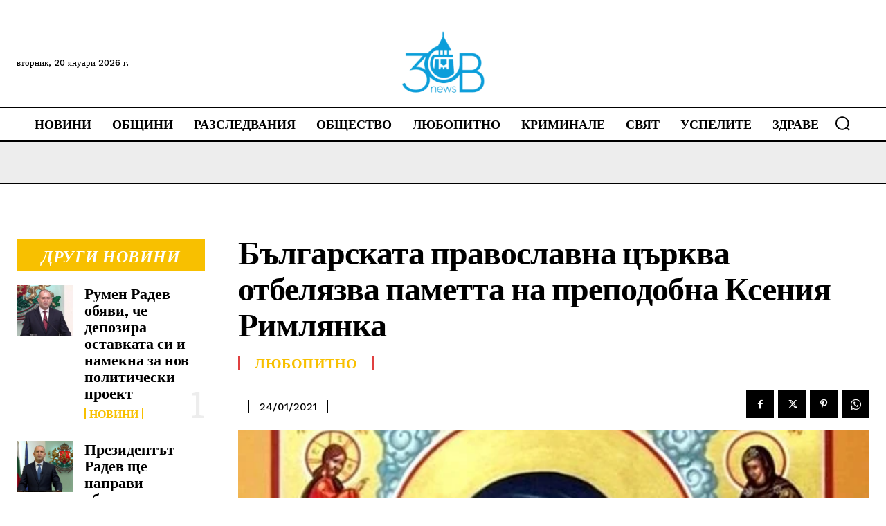

--- FILE ---
content_type: text/html; charset=UTF-8
request_url: https://zovnews.com/%D0%BB%D1%8E%D0%B1%D0%BE%D0%BF%D0%B8%D1%82%D0%BD%D0%BE/bps-otbelyazva-pametta-na-prepodobna-kseniya-rimlyanka/
body_size: 85937
content:
<!doctype html >
<html lang="bg-BG">
<head>
    <meta charset="UTF-8" />
    <title>Българската православна църква отбелязва паметта на преподобна Ксения Римлянка - Zov News - Новините от Северозападна България</title>
    <meta name="viewport" content="width=device-width, initial-scale=1.0">
    <link rel="pingback" href="https://zovnews.com/xmlrpc.php" />
    <meta name='robots' content='index, follow, max-image-preview:large, max-snippet:-1, max-video-preview:-1' />
	<style>img:is([sizes="auto" i], [sizes^="auto," i]) { contain-intrinsic-size: 3000px 1500px }</style>
	
	<!-- This site is optimized with the Yoast SEO plugin v26.5 - https://yoast.com/wordpress/plugins/seo/ -->
	<link rel="canonical" href="https://zovnews.com/любопитно/bps-otbelyazva-pametta-na-prepodobna-kseniya-rimlyanka/" />
	<meta property="og:locale" content="bg_BG" />
	<meta property="og:type" content="article" />
	<meta property="og:title" content="Българската православна църква отбелязва паметта на преподобна Ксения Римлянка - Zov News - Новините от Северозападна България" />
	<meta property="og:description" content="Днес имен ден имат всички дами, които носят красивите и оригинални имена Аксения, Аксиния, Оксана, Ксения. На 24 януари всяка година Българската православна църква отбелязва паметта на преподобна Ксения Римлянка. Ксения е била дъщеря на сенатор и носила името Евсевия, което означавало &#8222;благочестива&#8220;. Нейните родители я сгодили за един сенатор. Тя обаче решила да посвети [&hellip;]" />
	<meta property="og:url" content="https://zovnews.com/любопитно/bps-otbelyazva-pametta-na-prepodobna-kseniya-rimlyanka/" />
	<meta property="og:site_name" content="Zov News - Новините от Северозападна България" />
	<meta property="article:publisher" content="https://www.facebook.com/zovnews" />
	<meta property="article:published_time" content="2021-01-24T07:17:31+00:00" />
	<meta property="og:image" content="https://zovnews.com/wp-content/uploads/2021/01/ксения-римлянка.jpg" />
	<meta property="og:image:width" content="640" />
	<meta property="og:image:height" content="415" />
	<meta property="og:image:type" content="image/jpeg" />
	<meta name="author" content="super_admin" />
	<meta name="twitter:card" content="summary_large_image" />
	<meta name="twitter:label1" content="Written by" />
	<meta name="twitter:data1" content="super_admin" />
	<script type="application/ld+json" class="yoast-schema-graph">{"@context":"https://schema.org","@graph":[{"@type":"Article","@id":"https://zovnews.com/%d0%bb%d1%8e%d0%b1%d0%be%d0%bf%d0%b8%d1%82%d0%bd%d0%be/bps-otbelyazva-pametta-na-prepodobna-kseniya-rimlyanka/#article","isPartOf":{"@id":"https://zovnews.com/%d0%bb%d1%8e%d0%b1%d0%be%d0%bf%d0%b8%d1%82%d0%bd%d0%be/bps-otbelyazva-pametta-na-prepodobna-kseniya-rimlyanka/"},"author":{"name":"super_admin","@id":"https://zovnews.com/#/schema/person/099cb2dc66e7ef93a2d74902ae670f47"},"headline":"Българската православна църква отбелязва паметта на преподобна Ксения Римлянка","datePublished":"2021-01-24T07:17:31+00:00","mainEntityOfPage":{"@id":"https://zovnews.com/%d0%bb%d1%8e%d0%b1%d0%be%d0%bf%d0%b8%d1%82%d0%bd%d0%be/bps-otbelyazva-pametta-na-prepodobna-kseniya-rimlyanka/"},"wordCount":134,"commentCount":0,"publisher":{"@id":"https://zovnews.com/#organization"},"image":{"@id":"https://zovnews.com/%d0%bb%d1%8e%d0%b1%d0%be%d0%bf%d0%b8%d1%82%d0%bd%d0%be/bps-otbelyazva-pametta-na-prepodobna-kseniya-rimlyanka/#primaryimage"},"thumbnailUrl":"https://zovnews.com/wp-content/uploads/2021/01/ксения-римлянка.jpg","articleSection":["Любопитно"],"inLanguage":"bg-BG","potentialAction":[{"@type":"CommentAction","name":"Comment","target":["https://zovnews.com/%d0%bb%d1%8e%d0%b1%d0%be%d0%bf%d0%b8%d1%82%d0%bd%d0%be/bps-otbelyazva-pametta-na-prepodobna-kseniya-rimlyanka/#respond"]}]},{"@type":"WebPage","@id":"https://zovnews.com/%d0%bb%d1%8e%d0%b1%d0%be%d0%bf%d0%b8%d1%82%d0%bd%d0%be/bps-otbelyazva-pametta-na-prepodobna-kseniya-rimlyanka/","url":"https://zovnews.com/%d0%bb%d1%8e%d0%b1%d0%be%d0%bf%d0%b8%d1%82%d0%bd%d0%be/bps-otbelyazva-pametta-na-prepodobna-kseniya-rimlyanka/","name":"Българската православна църква отбелязва паметта на преподобна Ксения Римлянка - Zov News - Новините от Северозападна България","isPartOf":{"@id":"https://zovnews.com/#website"},"primaryImageOfPage":{"@id":"https://zovnews.com/%d0%bb%d1%8e%d0%b1%d0%be%d0%bf%d0%b8%d1%82%d0%bd%d0%be/bps-otbelyazva-pametta-na-prepodobna-kseniya-rimlyanka/#primaryimage"},"image":{"@id":"https://zovnews.com/%d0%bb%d1%8e%d0%b1%d0%be%d0%bf%d0%b8%d1%82%d0%bd%d0%be/bps-otbelyazva-pametta-na-prepodobna-kseniya-rimlyanka/#primaryimage"},"thumbnailUrl":"https://zovnews.com/wp-content/uploads/2021/01/ксения-римлянка.jpg","datePublished":"2021-01-24T07:17:31+00:00","breadcrumb":{"@id":"https://zovnews.com/%d0%bb%d1%8e%d0%b1%d0%be%d0%bf%d0%b8%d1%82%d0%bd%d0%be/bps-otbelyazva-pametta-na-prepodobna-kseniya-rimlyanka/#breadcrumb"},"inLanguage":"bg-BG","potentialAction":[{"@type":"ReadAction","target":["https://zovnews.com/%d0%bb%d1%8e%d0%b1%d0%be%d0%bf%d0%b8%d1%82%d0%bd%d0%be/bps-otbelyazva-pametta-na-prepodobna-kseniya-rimlyanka/"]}]},{"@type":"ImageObject","inLanguage":"bg-BG","@id":"https://zovnews.com/%d0%bb%d1%8e%d0%b1%d0%be%d0%bf%d0%b8%d1%82%d0%bd%d0%be/bps-otbelyazva-pametta-na-prepodobna-kseniya-rimlyanka/#primaryimage","url":"https://zovnews.com/wp-content/uploads/2021/01/ксения-римлянка.jpg","contentUrl":"https://zovnews.com/wp-content/uploads/2021/01/ксения-римлянка.jpg","width":640,"height":415},{"@type":"BreadcrumbList","@id":"https://zovnews.com/%d0%bb%d1%8e%d0%b1%d0%be%d0%bf%d0%b8%d1%82%d0%bd%d0%be/bps-otbelyazva-pametta-na-prepodobna-kseniya-rimlyanka/#breadcrumb","itemListElement":[{"@type":"ListItem","position":1,"name":"Home","item":"https://zovnews.com/"},{"@type":"ListItem","position":2,"name":"Българската православна църква отбелязва паметта на преподобна Ксения Римлянка"}]},{"@type":"WebSite","@id":"https://zovnews.com/#website","url":"https://zovnews.com/","name":"Zov News - Новините от Северозападна България","description":"Новини, разследвания, видео от Враца, Видин, Монтана, Плевен и региона . Независимата журналистика на Северозападна България.","publisher":{"@id":"https://zovnews.com/#organization"},"potentialAction":[{"@type":"SearchAction","target":{"@type":"EntryPoint","urlTemplate":"https://zovnews.com/?s={search_term_string}"},"query-input":{"@type":"PropertyValueSpecification","valueRequired":true,"valueName":"search_term_string"}}],"inLanguage":"bg-BG"},{"@type":"Organization","@id":"https://zovnews.com/#organization","name":"Zov News - Новини от Враца и България","url":"https://zovnews.com/","logo":{"@type":"ImageObject","inLanguage":"bg-BG","@id":"https://zovnews.com/#/schema/logo/image/","url":"https://zovnews.com/wp-content/uploads/2018/08/zovnews-logo-white-2.jpg","contentUrl":"https://zovnews.com/wp-content/uploads/2018/08/zovnews-logo-white-2.jpg","width":595,"height":420,"caption":"Zov News - Новини от Враца и България"},"image":{"@id":"https://zovnews.com/#/schema/logo/image/"},"sameAs":["https://www.facebook.com/zovnews"]},{"@type":"Person","@id":"https://zovnews.com/#/schema/person/099cb2dc66e7ef93a2d74902ae670f47","name":"super_admin","image":{"@type":"ImageObject","inLanguage":"bg-BG","@id":"https://zovnews.com/#/schema/person/image/","url":"https://secure.gravatar.com/avatar/b2bc626785e5ca9530655e98ada70129d105d5a5f62f550f1fcf0664a6f11387?s=96&d=mm&r=g","contentUrl":"https://secure.gravatar.com/avatar/b2bc626785e5ca9530655e98ada70129d105d5a5f62f550f1fcf0664a6f11387?s=96&d=mm&r=g","caption":"super_admin"},"url":"https://zovnews.com/author/super_admin/"}]}</script>
	<!-- / Yoast SEO plugin. -->


<link rel='dns-prefetch' href='//stats.wp.com' />
<link rel='dns-prefetch' href='//fonts.googleapis.com' />
<link rel="alternate" type="application/rss+xml" title="Zov News - Новините от Северозападна България &raquo; Поток" href="https://zovnews.com/feed/" />
<link rel="alternate" type="application/rss+xml" title="Zov News - Новините от Северозападна България &raquo; поток за коментари" href="https://zovnews.com/comments/feed/" />
<link rel="alternate" type="application/rss+xml" title="Zov News - Новините от Северозападна България &raquo; поток за коментари на Българската православна църква отбелязва паметта на преподобна Ксения Римлянка" href="https://zovnews.com/%d0%bb%d1%8e%d0%b1%d0%be%d0%bf%d0%b8%d1%82%d0%bd%d0%be/bps-otbelyazva-pametta-na-prepodobna-kseniya-rimlyanka/feed/" />
<script type="text/javascript">
/* <![CDATA[ */
window._wpemojiSettings = {"baseUrl":"https:\/\/s.w.org\/images\/core\/emoji\/16.0.1\/72x72\/","ext":".png","svgUrl":"https:\/\/s.w.org\/images\/core\/emoji\/16.0.1\/svg\/","svgExt":".svg","source":{"concatemoji":"https:\/\/zovnews.com\/wp-includes\/js\/wp-emoji-release.min.js?ver=6.8.3"}};
/*! This file is auto-generated */
!function(s,n){var o,i,e;function c(e){try{var t={supportTests:e,timestamp:(new Date).valueOf()};sessionStorage.setItem(o,JSON.stringify(t))}catch(e){}}function p(e,t,n){e.clearRect(0,0,e.canvas.width,e.canvas.height),e.fillText(t,0,0);var t=new Uint32Array(e.getImageData(0,0,e.canvas.width,e.canvas.height).data),a=(e.clearRect(0,0,e.canvas.width,e.canvas.height),e.fillText(n,0,0),new Uint32Array(e.getImageData(0,0,e.canvas.width,e.canvas.height).data));return t.every(function(e,t){return e===a[t]})}function u(e,t){e.clearRect(0,0,e.canvas.width,e.canvas.height),e.fillText(t,0,0);for(var n=e.getImageData(16,16,1,1),a=0;a<n.data.length;a++)if(0!==n.data[a])return!1;return!0}function f(e,t,n,a){switch(t){case"flag":return n(e,"\ud83c\udff3\ufe0f\u200d\u26a7\ufe0f","\ud83c\udff3\ufe0f\u200b\u26a7\ufe0f")?!1:!n(e,"\ud83c\udde8\ud83c\uddf6","\ud83c\udde8\u200b\ud83c\uddf6")&&!n(e,"\ud83c\udff4\udb40\udc67\udb40\udc62\udb40\udc65\udb40\udc6e\udb40\udc67\udb40\udc7f","\ud83c\udff4\u200b\udb40\udc67\u200b\udb40\udc62\u200b\udb40\udc65\u200b\udb40\udc6e\u200b\udb40\udc67\u200b\udb40\udc7f");case"emoji":return!a(e,"\ud83e\udedf")}return!1}function g(e,t,n,a){var r="undefined"!=typeof WorkerGlobalScope&&self instanceof WorkerGlobalScope?new OffscreenCanvas(300,150):s.createElement("canvas"),o=r.getContext("2d",{willReadFrequently:!0}),i=(o.textBaseline="top",o.font="600 32px Arial",{});return e.forEach(function(e){i[e]=t(o,e,n,a)}),i}function t(e){var t=s.createElement("script");t.src=e,t.defer=!0,s.head.appendChild(t)}"undefined"!=typeof Promise&&(o="wpEmojiSettingsSupports",i=["flag","emoji"],n.supports={everything:!0,everythingExceptFlag:!0},e=new Promise(function(e){s.addEventListener("DOMContentLoaded",e,{once:!0})}),new Promise(function(t){var n=function(){try{var e=JSON.parse(sessionStorage.getItem(o));if("object"==typeof e&&"number"==typeof e.timestamp&&(new Date).valueOf()<e.timestamp+604800&&"object"==typeof e.supportTests)return e.supportTests}catch(e){}return null}();if(!n){if("undefined"!=typeof Worker&&"undefined"!=typeof OffscreenCanvas&&"undefined"!=typeof URL&&URL.createObjectURL&&"undefined"!=typeof Blob)try{var e="postMessage("+g.toString()+"("+[JSON.stringify(i),f.toString(),p.toString(),u.toString()].join(",")+"));",a=new Blob([e],{type:"text/javascript"}),r=new Worker(URL.createObjectURL(a),{name:"wpTestEmojiSupports"});return void(r.onmessage=function(e){c(n=e.data),r.terminate(),t(n)})}catch(e){}c(n=g(i,f,p,u))}t(n)}).then(function(e){for(var t in e)n.supports[t]=e[t],n.supports.everything=n.supports.everything&&n.supports[t],"flag"!==t&&(n.supports.everythingExceptFlag=n.supports.everythingExceptFlag&&n.supports[t]);n.supports.everythingExceptFlag=n.supports.everythingExceptFlag&&!n.supports.flag,n.DOMReady=!1,n.readyCallback=function(){n.DOMReady=!0}}).then(function(){return e}).then(function(){var e;n.supports.everything||(n.readyCallback(),(e=n.source||{}).concatemoji?t(e.concatemoji):e.wpemoji&&e.twemoji&&(t(e.twemoji),t(e.wpemoji)))}))}((window,document),window._wpemojiSettings);
/* ]]> */
</script>
<!-- zovnews.com is managing ads with Advanced Ads 2.0.14 – https://wpadvancedads.com/ --><script id="zovne-ready">
			window.advanced_ads_ready=function(e,a){a=a||"complete";var d=function(e){return"interactive"===a?"loading"!==e:"complete"===e};d(document.readyState)?e():document.addEventListener("readystatechange",(function(a){d(a.target.readyState)&&e()}),{once:"interactive"===a})},window.advanced_ads_ready_queue=window.advanced_ads_ready_queue||[];		</script>
		
<style id='wp-emoji-styles-inline-css' type='text/css'>

	img.wp-smiley, img.emoji {
		display: inline !important;
		border: none !important;
		box-shadow: none !important;
		height: 1em !important;
		width: 1em !important;
		margin: 0 0.07em !important;
		vertical-align: -0.1em !important;
		background: none !important;
		padding: 0 !important;
	}
</style>
<link rel='stylesheet' id='mediaelement-css' href='https://zovnews.com/wp-includes/js/mediaelement/mediaelementplayer-legacy.min.css?ver=4.2.17' type='text/css' media='all' />
<link rel='stylesheet' id='wp-mediaelement-css' href='https://zovnews.com/wp-includes/js/mediaelement/wp-mediaelement.min.css?ver=6.8.3' type='text/css' media='all' />
<style id='jetpack-sharing-buttons-style-inline-css' type='text/css'>
.jetpack-sharing-buttons__services-list{display:flex;flex-direction:row;flex-wrap:wrap;gap:0;list-style-type:none;margin:5px;padding:0}.jetpack-sharing-buttons__services-list.has-small-icon-size{font-size:12px}.jetpack-sharing-buttons__services-list.has-normal-icon-size{font-size:16px}.jetpack-sharing-buttons__services-list.has-large-icon-size{font-size:24px}.jetpack-sharing-buttons__services-list.has-huge-icon-size{font-size:36px}@media print{.jetpack-sharing-buttons__services-list{display:none!important}}.editor-styles-wrapper .wp-block-jetpack-sharing-buttons{gap:0;padding-inline-start:0}ul.jetpack-sharing-buttons__services-list.has-background{padding:1.25em 2.375em}
</style>
<link rel='stylesheet' id='td-plugin-multi-purpose-css' href='https://zovnews.com/wp-content/plugins/td-composer/td-multi-purpose/style.css?ver=e462493fbefecc1c77b3f5de91c3f3ed' type='text/css' media='all' />
<link crossorigin="anonymous" rel='stylesheet' id='google-fonts-style-css' href='https://fonts.googleapis.com/css?family=Open+Sans%3A400%2C600%2C700%7CRoboto%3A400%2C600%2C700%7CWork+Sans%3A500%2C400%2C600%7CBig+Shoulders+Inline+Text%3A900%2C400%7CBig+Shoulders+Text%3A400%2C800%2C600%2C700%2C500%7CRoboto+Slab%3A400%2C500&#038;display=swap&#038;ver=12.7.2' type='text/css' media='all' />
<link rel='stylesheet' id='td-multipurpose-css' href='https://zovnews.com/wp-content/plugins/td-composer/assets/fonts/td-multipurpose/td-multipurpose.css?ver=e462493fbefecc1c77b3f5de91c3f3ed' type='text/css' media='all' />
<link rel='stylesheet' id='td-theme-css' href='https://zovnews.com/wp-content/themes/Newspaper/style.css?ver=12.7.2' type='text/css' media='all' />
<style id='td-theme-inline-css' type='text/css'>@media (max-width:767px){.td-header-desktop-wrap{display:none}}@media (min-width:767px){.td-header-mobile-wrap{display:none}}</style>
<link rel='stylesheet' id='td-legacy-framework-front-style-css' href='https://zovnews.com/wp-content/plugins/td-composer/legacy/Newspaper/assets/css/td_legacy_main.css?ver=e462493fbefecc1c77b3f5de91c3f3ed' type='text/css' media='all' />
<link rel='stylesheet' id='tdb_style_cloud_templates_front-css' href='https://zovnews.com/wp-content/plugins/td-cloud-library/assets/css/tdb_main.css?ver=94753ae56b0030d8cbea6a556906ceb0' type='text/css' media='all' />
<script type="text/javascript" src="https://zovnews.com/wp-includes/js/jquery/jquery.min.js?ver=3.7.1" id="jquery-core-js"></script>
<script type="text/javascript" src="https://zovnews.com/wp-includes/js/jquery/jquery-migrate.min.js?ver=3.4.1" id="jquery-migrate-js"></script>
<link rel="https://api.w.org/" href="https://zovnews.com/wp-json/" /><link rel="alternate" title="JSON" type="application/json" href="https://zovnews.com/wp-json/wp/v2/posts/102524" /><link rel="EditURI" type="application/rsd+xml" title="RSD" href="https://zovnews.com/xmlrpc.php?rsd" />
<meta name="generator" content="WordPress 6.8.3" />
<link rel='shortlink' href='https://zovnews.com/?p=102524' />
<link rel="alternate" title="oEmbed (JSON)" type="application/json+oembed" href="https://zovnews.com/wp-json/oembed/1.0/embed?url=https%3A%2F%2Fzovnews.com%2F%25d0%25bb%25d1%258e%25d0%25b1%25d0%25be%25d0%25bf%25d0%25b8%25d1%2582%25d0%25bd%25d0%25be%2Fbps-otbelyazva-pametta-na-prepodobna-kseniya-rimlyanka%2F" />
<link rel="alternate" title="oEmbed (XML)" type="text/xml+oembed" href="https://zovnews.com/wp-json/oembed/1.0/embed?url=https%3A%2F%2Fzovnews.com%2F%25d0%25bb%25d1%258e%25d0%25b1%25d0%25be%25d0%25bf%25d0%25b8%25d1%2582%25d0%25bd%25d0%25be%2Fbps-otbelyazva-pametta-na-prepodobna-kseniya-rimlyanka%2F&#038;format=xml" />

		<!-- GA Google Analytics @ https://m0n.co/ga -->
		<script async src="https://www.googletagmanager.com/gtag/js?id=UA-46718638-1"></script>
		<script>
			window.dataLayer = window.dataLayer || [];
			function gtag(){dataLayer.push(arguments);}
			gtag('js', new Date());
			gtag('config', 'UA-46718638-1');
		</script>

		<style>img#wpstats{display:none}</style>
		    <script>
        window.tdb_global_vars = {"wpRestUrl":"https:\/\/zovnews.com\/wp-json\/","permalinkStructure":"\/%category%\/%postname%\/"};
        window.tdb_p_autoload_vars = {"isAjax":false,"isAdminBarShowing":false,"autoloadStatus":"off","origPostEditUrl":null};
    </script>
    
    <style id="tdb-global-colors">:root{--accent-color:#fff;--accent-color-1:#E04040;--accent-color-2:#F35858;--base-color-1:#000000;--light-color-1:#EDEDED}</style>

    
	            <style id="tdb-global-fonts">
                
:root{--global-font-1:Big Shoulders Text;--global-font-2:Roboto Slab;--global-font-3:Work Sans;}
            </style>
            <link rel="amphtml" href="https://zovnews.com/%D0%BB%D1%8E%D0%B1%D0%BE%D0%BF%D0%B8%D1%82%D0%BD%D0%BE/bps-otbelyazva-pametta-na-prepodobna-kseniya-rimlyanka/amp/">
<!-- JS generated by theme -->

<script type="text/javascript" id="td-generated-header-js">
    
    

	    var tdBlocksArray = []; //here we store all the items for the current page

	    // td_block class - each ajax block uses a object of this class for requests
	    function tdBlock() {
		    this.id = '';
		    this.block_type = 1; //block type id (1-234 etc)
		    this.atts = '';
		    this.td_column_number = '';
		    this.td_current_page = 1; //
		    this.post_count = 0; //from wp
		    this.found_posts = 0; //from wp
		    this.max_num_pages = 0; //from wp
		    this.td_filter_value = ''; //current live filter value
		    this.is_ajax_running = false;
		    this.td_user_action = ''; // load more or infinite loader (used by the animation)
		    this.header_color = '';
		    this.ajax_pagination_infinite_stop = ''; //show load more at page x
	    }

        // td_js_generator - mini detector
        ( function () {
            var htmlTag = document.getElementsByTagName("html")[0];

	        if ( navigator.userAgent.indexOf("MSIE 10.0") > -1 ) {
                htmlTag.className += ' ie10';
            }

            if ( !!navigator.userAgent.match(/Trident.*rv\:11\./) ) {
                htmlTag.className += ' ie11';
            }

	        if ( navigator.userAgent.indexOf("Edge") > -1 ) {
                htmlTag.className += ' ieEdge';
            }

            if ( /(iPad|iPhone|iPod)/g.test(navigator.userAgent) ) {
                htmlTag.className += ' td-md-is-ios';
            }

            var user_agent = navigator.userAgent.toLowerCase();
            if ( user_agent.indexOf("android") > -1 ) {
                htmlTag.className += ' td-md-is-android';
            }

            if ( -1 !== navigator.userAgent.indexOf('Mac OS X')  ) {
                htmlTag.className += ' td-md-is-os-x';
            }

            if ( /chrom(e|ium)/.test(navigator.userAgent.toLowerCase()) ) {
               htmlTag.className += ' td-md-is-chrome';
            }

            if ( -1 !== navigator.userAgent.indexOf('Firefox') ) {
                htmlTag.className += ' td-md-is-firefox';
            }

            if ( -1 !== navigator.userAgent.indexOf('Safari') && -1 === navigator.userAgent.indexOf('Chrome') ) {
                htmlTag.className += ' td-md-is-safari';
            }

            if( -1 !== navigator.userAgent.indexOf('IEMobile') ){
                htmlTag.className += ' td-md-is-iemobile';
            }

        })();

        var tdLocalCache = {};

        ( function () {
            "use strict";

            tdLocalCache = {
                data: {},
                remove: function (resource_id) {
                    delete tdLocalCache.data[resource_id];
                },
                exist: function (resource_id) {
                    return tdLocalCache.data.hasOwnProperty(resource_id) && tdLocalCache.data[resource_id] !== null;
                },
                get: function (resource_id) {
                    return tdLocalCache.data[resource_id];
                },
                set: function (resource_id, cachedData) {
                    tdLocalCache.remove(resource_id);
                    tdLocalCache.data[resource_id] = cachedData;
                }
            };
        })();

    
    
var td_viewport_interval_list=[{"limitBottom":767,"sidebarWidth":228},{"limitBottom":1018,"sidebarWidth":300},{"limitBottom":1140,"sidebarWidth":324}];
var td_animation_stack_effect="type0";
var tds_animation_stack=true;
var td_animation_stack_specific_selectors=".entry-thumb, img, .td-lazy-img";
var td_animation_stack_general_selectors=".td-animation-stack img, .td-animation-stack .entry-thumb, .post img, .td-animation-stack .td-lazy-img";
var tdc_is_installed="yes";
var tdc_domain_active=false;
var td_ajax_url="https:\/\/zovnews.com\/wp-admin\/admin-ajax.php?td_theme_name=Newspaper&v=12.7.2";
var td_get_template_directory_uri="https:\/\/zovnews.com\/wp-content\/plugins\/td-composer\/legacy\/common";
var tds_snap_menu="";
var tds_logo_on_sticky="";
var tds_header_style="";
var td_please_wait="Please wait...";
var td_email_user_pass_incorrect="User or password incorrect!";
var td_email_user_incorrect="Email or username incorrect!";
var td_email_incorrect="Email incorrect!";
var td_user_incorrect="Username incorrect!";
var td_email_user_empty="Email or username empty!";
var td_pass_empty="Pass empty!";
var td_pass_pattern_incorrect="Invalid Pass Pattern!";
var td_retype_pass_incorrect="Retyped Pass incorrect!";
var tds_more_articles_on_post_enable="";
var tds_more_articles_on_post_time_to_wait="";
var tds_more_articles_on_post_pages_distance_from_top=0;
var tds_captcha="";
var tds_theme_color_site_wide="#f8c000";
var tds_smart_sidebar="";
var tdThemeName="Newspaper";
var tdThemeNameWl="Newspaper";
var td_magnific_popup_translation_tPrev="Previous (Left arrow key)";
var td_magnific_popup_translation_tNext="Next (Right arrow key)";
var td_magnific_popup_translation_tCounter="%curr% of %total%";
var td_magnific_popup_translation_ajax_tError="The content from %url% could not be loaded.";
var td_magnific_popup_translation_image_tError="The image #%curr% could not be loaded.";
var tdBlockNonce="ea47e8d895";
var tdMobileMenu="enabled";
var tdMobileSearch="enabled";
var tdDateNamesI18n={"month_names":["\u044f\u043d\u0443\u0430\u0440\u0438","\u0444\u0435\u0432\u0440\u0443\u0430\u0440\u0438","\u043c\u0430\u0440\u0442","\u0430\u043f\u0440\u0438\u043b","\u043c\u0430\u0439","\u044e\u043d\u0438","\u044e\u043b\u0438","\u0430\u0432\u0433\u0443\u0441\u0442","\u0441\u0435\u043f\u0442\u0435\u043c\u0432\u0440\u0438","\u043e\u043a\u0442\u043e\u043c\u0432\u0440\u0438","\u043d\u043e\u0435\u043c\u0432\u0440\u0438","\u0434\u0435\u043a\u0435\u043c\u0432\u0440\u0438"],"month_names_short":["\u044f\u043d.","\u0444\u0435\u0432.","\u043c\u0430\u0440.","\u0430\u043f\u0440.","\u043c\u0430\u0439","\u044e\u043d\u0438","\u044e\u043b\u0438","\u0430\u0432\u0433.","\u0441\u0435\u043f.","\u043e\u043a\u0442.","\u043d\u043e\u0435.","\u0434\u0435\u043a."],"day_names":["\u043d\u0435\u0434\u0435\u043b\u044f","\u043f\u043e\u043d\u0435\u0434\u0435\u043b\u043d\u0438\u043a","\u0432\u0442\u043e\u0440\u043d\u0438\u043a","\u0441\u0440\u044f\u0434\u0430","\u0447\u0435\u0442\u0432\u044a\u0440\u0442\u044a\u043a","\u043f\u0435\u0442\u044a\u043a","\u0441\u044a\u0431\u043e\u0442\u0430"],"day_names_short":["\u043d\u0434","\u043f\u043d","\u0432\u0442","\u0441\u0440","\u0447\u0442","\u043f\u0442","\u0441\u0431"]};
var tdb_modal_confirm="Save";
var tdb_modal_cancel="Cancel";
var tdb_modal_confirm_alt="Yes";
var tdb_modal_cancel_alt="No";
var td_deploy_mode="deploy";
var td_ad_background_click_link="";
var td_ad_background_click_target="";
</script>


<!-- Header style compiled by theme -->

<style>:root{--td_theme_color:#f8c000;--td_slider_text:rgba(248,192,0,0.7)}</style>

<link rel="icon" href="https://zovnews.com/wp-content/uploads/2022/09/cropped-zovnews-logo-white-32x32.jpg" sizes="32x32" />
<link rel="icon" href="https://zovnews.com/wp-content/uploads/2022/09/cropped-zovnews-logo-white-192x192.jpg" sizes="192x192" />
<link rel="apple-touch-icon" href="https://zovnews.com/wp-content/uploads/2022/09/cropped-zovnews-logo-white-180x180.jpg" />
<meta name="msapplication-TileImage" content="https://zovnews.com/wp-content/uploads/2022/09/cropped-zovnews-logo-white-270x270.jpg" />
		<style type="text/css" id="wp-custom-css">
			.vc_row.tdi_95.wpb_row.td-pb-row{
	display:none;
	visibility:hidden;
}		</style>
		
<!-- Button style compiled by theme -->

<style>.tdm-btn-style1{background-color:#f8c000}.tdm-btn-style2:before{border-color:#f8c000}.tdm-btn-style2{color:#f8c000}.tdm-btn-style3{-webkit-box-shadow:0 2px 16px #f8c000;-moz-box-shadow:0 2px 16px #f8c000;box-shadow:0 2px 16px #f8c000}.tdm-btn-style3:hover{-webkit-box-shadow:0 4px 26px #f8c000;-moz-box-shadow:0 4px 26px #f8c000;box-shadow:0 4px 26px #f8c000}</style>

	<style id="tdw-css-placeholder"></style></head>

<body class="wp-singular post-template-default single single-post postid-102524 single-format-standard wp-theme-Newspaper bps-otbelyazva-pametta-na-prepodobna-kseniya-rimlyanka global-block-template-1 tdb_template_186263 aa-prefix-zovne- tdb-template  tdc-header-template  tdc-footer-template td-animation-stack-type0 td-full-layout" itemscope="itemscope" itemtype="https://schema.org/WebPage">

    <div class="td-scroll-up" data-style="style1"><i class="td-icon-menu-up"></i></div>
    <div class="td-menu-background" style="visibility:hidden"></div>
<div id="td-mobile-nav" style="visibility:hidden">
    <div class="td-mobile-container">
        <!-- mobile menu top section -->
        <div class="td-menu-socials-wrap">
            <!-- socials -->
            <div class="td-menu-socials">
                            </div>
            <!-- close button -->
            <div class="td-mobile-close">
                <span><i class="td-icon-close-mobile"></i></span>
            </div>
        </div>

        <!-- login section -->
        
        <!-- menu section -->
        <div class="td-mobile-content">
            <div class="menu-main-menu-container"><ul id="menu-main-menu-2" class="td-mobile-main-menu"><li class="menu-item menu-item-type-taxonomy menu-item-object-category menu-item-first menu-item-189"><a href="https://zovnews.com/category/novini/">Новини</a></li>
<li class="menu-item menu-item-type-taxonomy menu-item-object-category menu-item-190"><a href="https://zovnews.com/category/%d0%be%d0%b1%d1%89%d0%b8%d0%bd%d0%b8/">Общини</a></li>
<li class="menu-item menu-item-type-taxonomy menu-item-object-category menu-item-191"><a href="https://zovnews.com/category/%d1%80%d0%b0%d0%b7%d1%81%d0%bb%d0%b5%d0%b4%d0%b2%d0%b0%d0%bd%d0%b8%d1%8f/">Разследвания</a></li>
<li class="menu-item menu-item-type-taxonomy menu-item-object-category menu-item-193"><a href="https://zovnews.com/category/%d0%9e%d0%b1%d1%89%d0%b5%d1%81%d1%82%d0%b2%d0%be/">Общество</a></li>
<li class="menu-item menu-item-type-taxonomy menu-item-object-category current-post-ancestor current-menu-parent current-post-parent menu-item-194"><a href="https://zovnews.com/category/%d0%bb%d1%8e%d0%b1%d0%be%d0%bf%d0%b8%d1%82%d0%bd%d0%be/">Любопитно</a></li>
<li class="menu-item menu-item-type-taxonomy menu-item-object-category menu-item-195"><a href="https://zovnews.com/category/%d0%ba%d1%80%d0%b8%d0%bc%d0%b8%d0%bd%d0%b0%d0%bb%d0%b5/">Криминале</a></li>
<li class="menu-item menu-item-type-taxonomy menu-item-object-category menu-item-197"><a href="https://zovnews.com/category/%d1%81%d0%b2%d1%8f%d1%82/">Свят</a></li>
<li class="menu-item menu-item-type-taxonomy menu-item-object-category menu-item-198"><a href="https://zovnews.com/category/%d1%83%d1%81%d0%bf%d0%b5%d0%bb%d0%b8%d1%82%d0%b5/">Успелите</a></li>
<li class="menu-item menu-item-type-taxonomy menu-item-object-category menu-item-56062"><a href="https://zovnews.com/category/zdrave/">Здраве</a></li>
</ul></div>        </div>
    </div>

    <!-- register/login section -->
    </div><div class="td-search-background" style="visibility:hidden"></div>
<div class="td-search-wrap-mob" style="visibility:hidden">
	<div class="td-drop-down-search">
		<form method="get" class="td-search-form" action="https://zovnews.com/">
			<!-- close button -->
			<div class="td-search-close">
				<span><i class="td-icon-close-mobile"></i></span>
			</div>
			<div role="search" class="td-search-input">
				<span>Search</span>
				<input id="td-header-search-mob" type="text" value="" name="s" autocomplete="off" />
			</div>
		</form>
		<div id="td-aj-search-mob" class="td-ajax-search-flex"></div>
	</div>
</div>
    <div id="td-outer-wrap" class="td-theme-wrap">

                    <div class="td-header-template-wrap" style="position: relative">
                                <div class="td-header-mobile-wrap ">
                    <div id="tdi_1" class="tdc-zone"><div class="tdc_zone tdi_2  wpb_row td-pb-row tdc-element-style"  >
<style scoped>.tdi_2{min-height:0}.tdi_2>.td-element-style:after{content:''!important;width:100%!important;height:100%!important;position:absolute!important;top:0!important;left:0!important;z-index:0!important;display:block!important;background-color:#ffffff!important}.td-header-mobile-wrap{position:relative;width:100%}@media (max-width:767px){.tdi_2{border-color:var(--base-color-1)!important;border-style:solid!important;border-width:0px 0px 3px 0px!important}}</style>
<div class="tdi_1_rand_style td-element-style" ></div><div id="tdi_3" class="tdc-row"><div class="vc_row tdi_4  wpb_row td-pb-row" >
<style scoped>.tdi_4,.tdi_4 .tdc-columns{min-height:0}.tdi_4,.tdi_4 .tdc-columns{display:block}.tdi_4 .tdc-columns{width:100%}.tdi_4:before,.tdi_4:after{display:table}</style><div class="vc_column tdi_6  wpb_column vc_column_container tdc-column td-pb-span12">
<style scoped>.tdi_6{vertical-align:baseline}.tdi_6>.wpb_wrapper,.tdi_6>.wpb_wrapper>.tdc-elements{display:block}.tdi_6>.wpb_wrapper>.tdc-elements{width:100%}.tdi_6>.wpb_wrapper>.vc_row_inner{width:auto}.tdi_6>.wpb_wrapper{width:auto;height:auto}@media (max-width:767px){.tdi_6>.wpb_wrapper,.tdi_6>.wpb_wrapper>.tdc-elements{display:flex;flex-direction:row;flex-wrap:nowrap;justify-content:space-between;align-items:center}.tdi_6>.wpb_wrapper>.tdc-elements{width:100%}.tdi_6>.wpb_wrapper>.vc_row_inner{width:auto}.tdi_6>.wpb_wrapper{width:100%;height:100%}}</style><div class="wpb_wrapper" ><div class="td_block_wrap tdb_header_logo tdi_7 td-pb-border-top td_block_template_1 tdb-header-align"  data-td-block-uid="tdi_7" >
<style>.tdi_7{padding-top:10px!important;padding-bottom:10px!important;z-index:0!important}@media (min-width:768px) and (max-width:1018px){.tdi_7{padding-top:10px!important;padding-bottom:10px!important}}@media (min-width:1019px) and (max-width:1140px){.tdi_7{padding-top:15px!important;padding-bottom:15px!important}}</style>
<style>.tdb-header-align{vertical-align:middle}.tdb_header_logo{margin-bottom:0;clear:none}.tdb_header_logo .tdb-logo-a,.tdb_header_logo h1{display:flex;pointer-events:auto;align-items:flex-start}.tdb_header_logo h1{margin:0;line-height:0}.tdb_header_logo .tdb-logo-img-wrap img{display:block}.tdb_header_logo .tdb-logo-svg-wrap+.tdb-logo-img-wrap{display:none}.tdb_header_logo .tdb-logo-svg-wrap svg{width:50px;display:block;transition:fill .3s ease}.tdb_header_logo .tdb-logo-text-wrap{display:flex}.tdb_header_logo .tdb-logo-text-title,.tdb_header_logo .tdb-logo-text-tagline{-webkit-transition:all 0.2s ease;transition:all 0.2s ease}.tdb_header_logo .tdb-logo-text-title{background-size:cover;background-position:center center;font-size:75px;font-family:serif;line-height:1.1;color:#222;white-space:nowrap}.tdb_header_logo .tdb-logo-text-tagline{margin-top:2px;font-size:12px;font-family:serif;letter-spacing:1.8px;line-height:1;color:#767676}.tdb_header_logo .tdb-logo-icon{position:relative;font-size:46px;color:#000}.tdb_header_logo .tdb-logo-icon-svg{line-height:0}.tdb_header_logo .tdb-logo-icon-svg svg{width:46px;height:auto}.tdb_header_logo .tdb-logo-icon-svg svg,.tdb_header_logo .tdb-logo-icon-svg svg *{fill:#000}.tdi_7 .tdb-logo-a,.tdi_7 h1{flex-direction:row;align-items:flex-start;justify-content:center}.tdi_7 .tdb-logo-svg-wrap{display:block}.tdi_7 .tdb-logo-img-wrap{display:none}.tdi_7 .tdb-logo-text-tagline{margin-top:0px;margin-left:0;color:var(--accent-color-1)}.tdi_7 .tdb-logo-text-wrap{flex-direction:column;align-items:center}.tdi_7 .tdb-logo-icon{top:0px;display:none}.tdi_7 .tdb-logo-text-title{color:var(--base-color-1)}.tdi_7 .tdb-logo-a:hover .tdb-logo-text-title{color:var(--base-color-1);background:none;-webkit-text-fill-color:initial;background-position:center center}.tdi_7 .tdb-logo-a:hover .tdb-logo-text-tagline{color:var(--accent-color-1);background:none;-webkit-text-fill-color:initial;background-position:center center}@media (max-width:767px){.tdb_header_logo .tdb-logo-text-title{font-size:36px}}@media (max-width:767px){.tdb_header_logo .tdb-logo-text-tagline{font-size:11px}}@media (min-width:1019px) and (max-width:1140px){.tdi_7 .tdb-logo-text-title{font-size:60px!important;}}@media (min-width:768px) and (max-width:1018px){.tdi_7 .tdb-logo-icon{top:3px}.tdi_7 .tdb-logo-text-title{font-size:50px!important;letter-spacing:-2px!important;}}@media (max-width:767px){.tdi_7 .tdb-logo-svg-wrap+.tdb-logo-img-wrap{display:none}.tdi_7 .tdb-logo-img{max-width:80px}.tdi_7 .tdb-logo-img-wrap{display:block}.tdi_7 .tdb-logo-text-title{font-family:Big Shoulders Inline Text!important;font-size:42px!important;font-weight:900!important;text-transform:uppercase!important;letter-spacing:-1px!important;}}</style><div class="tdb-block-inner td-fix-index"><a class="tdb-logo-a" href="https://zovnews.com/"><span class="tdb-logo-img-wrap"><img class="tdb-logo-img" src="https://zovnews.com/wp-content/uploads/2018/08/ZOV-logo-e1567783485101.png" alt="Logo"  title=""  width="174" height="131" /></span></a></div></div> <!-- ./block --><div class="td_block_wrap tdb_mobile_menu tdi_8 td-pb-border-top td_block_template_1 tdb-header-align"  data-td-block-uid="tdi_8" >
<style>.tdb_mobile_menu{margin-bottom:0;clear:none}.tdb_mobile_menu a{display:inline-block!important;position:relative;text-align:center;color:var(--td_theme_color,#4db2ec)}.tdb_mobile_menu a>span{display:flex;align-items:center;justify-content:center}.tdb_mobile_menu svg{height:auto}.tdb_mobile_menu svg,.tdb_mobile_menu svg *{fill:var(--td_theme_color,#4db2ec)}#tdc-live-iframe .tdb_mobile_menu a{pointer-events:none}.td-menu-mob-open-menu{overflow:hidden}.td-menu-mob-open-menu #td-outer-wrap{position:static}.tdi_8{display:inline-block}.tdi_8 .tdb-mobile-menu-button i{font-size:27px;width:54px;height:54px;line-height:54px}.tdi_8 .tdb-mobile-menu-button svg{width:27px}.tdi_8 .tdb-mobile-menu-button .tdb-mobile-menu-icon-svg{width:54px;height:54px}</style><div class="tdb-block-inner td-fix-index"><span class="tdb-mobile-menu-button"><i class="tdb-mobile-menu-icon td-icon-mobile"></i></span></div></div> <!-- ./block --></div></div></div></div></div></div>                </div>
                
                    <div class="td-header-mobile-sticky-wrap tdc-zone-sticky-invisible tdc-zone-sticky-inactive" style="display: none">
                        <div id="tdi_9" class="tdc-zone"><div class="tdc_zone tdi_10  wpb_row td-pb-row tdc-element-style" data-sticky-offset="0" >
<style scoped>.tdi_10{min-height:0}.tdi_10>.td-element-style:after{content:''!important;width:100%!important;height:100%!important;position:absolute!important;top:0!important;left:0!important;z-index:0!important;display:block!important;background-color:#ffffff!important}.td-header-mobile-sticky-wrap.td-header-active{opacity:1}.td-header-mobile-sticky-wrap{-webkit-transition:all 0.3s ease-in-out;-moz-transition:all 0.3s ease-in-out;-o-transition:all 0.3s ease-in-out;transition:all 0.3s ease-in-out}@media (max-width:767px){.td-header-mobile-sticky-wrap{transform:translateY(-120%);-webkit-transform:translateY(-120%);-moz-transform:translateY(-120%);-ms-transform:translateY(-120%);-o-transform:translateY(-120%)}.td-header-mobile-sticky-wrap.td-header-active{transform:translateY(0);-webkit-transform:translateY(0);-moz-transform:translateY(0);-ms-transform:translateY(0);-o-transform:translateY(0)}}@media (max-width:767px){.tdi_10{border-color:var(--base-color-1)!important;border-style:solid!important;border-width:0px 0px 3px 0px!important}}</style>
<div class="tdi_9_rand_style td-element-style" ></div><div id="tdi_11" class="tdc-row"><div class="vc_row tdi_12  wpb_row td-pb-row" >
<style scoped>.tdi_12,.tdi_12 .tdc-columns{min-height:0}.tdi_12,.tdi_12 .tdc-columns{display:block}.tdi_12 .tdc-columns{width:100%}.tdi_12:before,.tdi_12:after{display:table}</style><div class="vc_column tdi_14  wpb_column vc_column_container tdc-column td-pb-span12">
<style scoped>.tdi_14{vertical-align:baseline}.tdi_14>.wpb_wrapper,.tdi_14>.wpb_wrapper>.tdc-elements{display:block}.tdi_14>.wpb_wrapper>.tdc-elements{width:100%}.tdi_14>.wpb_wrapper>.vc_row_inner{width:auto}.tdi_14>.wpb_wrapper{width:auto;height:auto}@media (max-width:767px){.tdi_14>.wpb_wrapper,.tdi_14>.wpb_wrapper>.tdc-elements{display:flex;flex-direction:row;flex-wrap:nowrap;justify-content:space-between;align-items:center}.tdi_14>.wpb_wrapper>.tdc-elements{width:100%}.tdi_14>.wpb_wrapper>.vc_row_inner{width:auto}.tdi_14>.wpb_wrapper{width:100%;height:100%}}</style><div class="wpb_wrapper" ><div class="td_block_wrap tdb_header_logo tdi_15 td-pb-border-top td_block_template_1 tdb-header-align"  data-td-block-uid="tdi_15" >
<style>.tdi_15{padding-top:10px!important;padding-bottom:10px!important;z-index:0!important}@media (min-width:768px) and (max-width:1018px){.tdi_15{padding-top:10px!important;padding-bottom:10px!important}}@media (min-width:1019px) and (max-width:1140px){.tdi_15{padding-top:15px!important;padding-bottom:15px!important}}</style>
<style>.tdi_15 .tdb-logo-a,.tdi_15 h1{flex-direction:row;align-items:flex-start;justify-content:center}.tdi_15 .tdb-logo-svg-wrap{display:block}.tdi_15 .tdb-logo-img-wrap{display:none}.tdi_15 .tdb-logo-text-tagline{margin-top:0px;margin-left:0;color:var(--accent-color-1)}.tdi_15 .tdb-logo-text-wrap{flex-direction:column;align-items:center}.tdi_15 .tdb-logo-icon{top:0px;display:none}.tdi_15 .tdb-logo-text-title{color:var(--base-color-1)}.tdi_15 .tdb-logo-a:hover .tdb-logo-text-title{color:var(--base-color-1);background:none;-webkit-text-fill-color:initial;background-position:center center}.tdi_15 .tdb-logo-a:hover .tdb-logo-text-tagline{color:var(--accent-color-1);background:none;-webkit-text-fill-color:initial;background-position:center center}@media (min-width:1019px) and (max-width:1140px){.tdi_15 .tdb-logo-text-title{font-size:60px!important;}}@media (min-width:768px) and (max-width:1018px){.tdi_15 .tdb-logo-icon{top:3px}.tdi_15 .tdb-logo-text-title{font-size:50px!important;letter-spacing:-2px!important;}}@media (max-width:767px){.tdi_15 .tdb-logo-svg-wrap+.tdb-logo-img-wrap{display:none}.tdi_15 .tdb-logo-img{max-width:80px}.tdi_15 .tdb-logo-img-wrap{display:block}.tdi_15 .tdb-logo-text-title{display:none;font-family:Big Shoulders Inline Text!important;font-size:42px!important;font-weight:900!important;text-transform:uppercase!important;letter-spacing:-1px!important;}.tdi_15 .tdb-logo-text-tagline{display:none}}</style><div class="tdb-block-inner td-fix-index"><a class="tdb-logo-a" href="https://zovnews.com/"><span class="tdb-logo-img-wrap"><img class="tdb-logo-img td-retina-data" data-retina="https://zovnews.com/wp-content/uploads/2018/08/ZOV-logo-e1567783485101.png" src="https://zovnews.com/wp-content/uploads/2018/08/ZOV-logo-e1567783485101.png" alt="Logo"  title=""  width="174" height="131" /></span><span class="tdb-logo-text-wrap"><span class="tdb-logo-text-title">UrbanObserver</span></span></a></div></div> <!-- ./block --><div class="td_block_wrap tdb_mobile_menu tdi_16 td-pb-border-top td_block_template_1 tdb-header-align"  data-td-block-uid="tdi_16" >
<style>.tdi_16{display:inline-block}.tdi_16 .tdb-mobile-menu-button i{font-size:27px;width:54px;height:54px;line-height:54px}.tdi_16 .tdb-mobile-menu-button svg{width:27px}.tdi_16 .tdb-mobile-menu-button .tdb-mobile-menu-icon-svg{width:54px;height:54px}</style><div class="tdb-block-inner td-fix-index"><span class="tdb-mobile-menu-button"><i class="tdb-mobile-menu-icon td-icon-mobile"></i></span></div></div> <!-- ./block --></div></div></div></div></div></div>                    </div>

                
                <div class="td-header-desktop-wrap ">
                    <div id="tdi_17" class="tdc-zone"><div class="tdc_zone tdi_18  wpb_row td-pb-row tdc-element-style"  >
<style scoped>.tdi_18{min-height:0}.td-header-desktop-wrap{position:relative}.tdi_18{position:relative}</style>
<div class="tdi_17_rand_style td-element-style" ><style>.tdi_17_rand_style{background-color:#ffffff!important}</style></div><div id="tdi_19" class="tdc-row stretch_row_1400 td-stretch-content"><div class="vc_row tdi_20  wpb_row td-pb-row tdc-element-style" >
<style scoped>.tdi_20,.tdi_20 .tdc-columns{min-height:0}.tdi_20,.tdi_20 .tdc-columns{display:flex;flex-direction:row;flex-wrap:nowrap;justify-content:flex-start;align-items:center}.tdi_20 .tdc-columns{width:100%}.tdi_20:before,.tdi_20:after{display:none}.tdi_20{padding-top:12px!important;padding-bottom:12px!important;position:relative}.tdi_20 .td_block_wrap{text-align:left}@media (min-width:768px) and (max-width:1018px){.tdi_20{padding-top:8px!important;padding-bottom:8px!important}}</style>
<div class="tdi_19_rand_style td-element-style" ><div class="td-element-style-before"><style>.tdi_19_rand_style>.td-element-style-before{content:''!important;width:100%!important;height:100%!important;position:absolute!important;top:0!important;left:0!important;display:block!important;z-index:0!important;border-color:var(--base-color-1)!important;border-style:solid!important;border-width:0px 0px 1px 0px!important}</style></div></div><div class="vc_column tdi_22  wpb_column vc_column_container tdc-column td-pb-span6">
<style scoped>.tdi_22{vertical-align:baseline}.tdi_22>.wpb_wrapper,.tdi_22>.wpb_wrapper>.tdc-elements{display:block}.tdi_22>.wpb_wrapper>.tdc-elements{width:100%}.tdi_22>.wpb_wrapper>.vc_row_inner{width:auto}.tdi_22>.wpb_wrapper{width:auto;height:auto}</style><div class="wpb_wrapper" ></div></div><div class="vc_column tdi_24  wpb_column vc_column_container tdc-column td-pb-span6">
<style scoped>.tdi_24{vertical-align:baseline}.tdi_24>.wpb_wrapper,.tdi_24>.wpb_wrapper>.tdc-elements{display:flex;flex-direction:row;flex-wrap:nowrap;justify-content:flex-end;align-items:center}.tdi_24>.wpb_wrapper>.tdc-elements{width:100%}.tdi_24>.wpb_wrapper>.vc_row_inner{width:auto}.tdi_24>.wpb_wrapper{width:100%;height:100%}</style><div class="wpb_wrapper" ></div></div></div></div><div id="tdi_25" class="tdc-row stretch_row_1400 td-stretch-content"><div class="vc_row tdi_26  wpb_row td-pb-row tdc-row-content-vert-center" >
<style scoped>.tdi_26,.tdi_26 .tdc-columns{min-height:0}.tdi_26,.tdi_26 .tdc-columns{display:flex;flex-direction:row;flex-wrap:nowrap;justify-content:flex-start;align-items:center}.tdi_26 .tdc-columns{width:100%}.tdi_26:before,.tdi_26:after{display:none}@media (min-width:767px){.tdi_26.tdc-row-content-vert-center,.tdi_26.tdc-row-content-vert-center .tdc-columns{display:flex;align-items:center;flex:1}.tdi_26.tdc-row-content-vert-bottom,.tdi_26.tdc-row-content-vert-bottom .tdc-columns{display:flex;align-items:flex-end;flex:1}.tdi_26.tdc-row-content-vert-center .td_block_wrap{vertical-align:middle}.tdi_26.tdc-row-content-vert-bottom .td_block_wrap{vertical-align:bottom}}@media (min-width:768px) and (max-width:1018px){@media (min-width:768px){.tdi_26{margin-left:-0px;margin-right:-0px}.tdi_26 .tdc-row-video-background-error,.tdi_26>.vc_column,.tdi_26>.tdc-columns>.vc_column{padding-left:0px;padding-right:0px}}}@media (min-width:768px) and (max-width:1018px){.tdi_26{padding-right:10px!important;padding-left:10px!important}}</style><div class="vc_column tdi_28  wpb_column vc_column_container tdc-column td-pb-span3">
<style scoped>.tdi_28{vertical-align:baseline}.tdi_28>.wpb_wrapper,.tdi_28>.wpb_wrapper>.tdc-elements{display:block}.tdi_28>.wpb_wrapper>.tdc-elements{width:100%}.tdi_28>.wpb_wrapper>.vc_row_inner{width:auto}.tdi_28>.wpb_wrapper{width:auto;height:auto}.tdi_28{width:25%!important}</style><div class="wpb_wrapper" ><div class="td_block_wrap tdb_header_date tdi_29 td-pb-border-top td_block_template_1 tdb-header-align"  data-td-block-uid="tdi_29" >
<style>.tdb_header_date{margin-bottom:0;clear:none}.tdb_header_date .tdb-block-inner{display:flex;align-items:baseline}.tdb_header_date .tdb-head-date-txt{font-family:var(--td_default_google_font_1,'Open Sans','Open Sans Regular',sans-serif);font-size:11px;line-height:1;color:#000}.tdi_29 .tdb-head-date-txt{color:var(--base-color-1);font-family:var(--global-font-3)!important;font-size:13px!important;line-height:1.2!important;font-weight:500!important}@media (min-width:768px) and (max-width:1018px){.tdi_29 .tdb-head-date-txt{font-size:12px!important}}</style><div class="tdb-block-inner td-fix-index"><div class="tdb-head-date-txt">вторник, 20 януари 2026 г.</div></div></div> <!-- ./block --></div></div><div class="vc_column tdi_31  wpb_column vc_column_container tdc-column td-pb-span6">
<style scoped>.tdi_31{vertical-align:baseline}.tdi_31>.wpb_wrapper,.tdi_31>.wpb_wrapper>.tdc-elements{display:block}.tdi_31>.wpb_wrapper>.tdc-elements{width:100%}.tdi_31>.wpb_wrapper>.vc_row_inner{width:auto}.tdi_31>.wpb_wrapper{width:auto;height:auto}.tdi_31{width:50%!important}</style><div class="wpb_wrapper" ><div class="td_block_wrap td_block_raw_css tdi_32 td-pb-border-top td_block_template_1"  data-td-block-uid="tdi_32" ><div id=tdi_32 class="td_block_inner td-fix-index"><style>.td-header-newsletter a.tdm-btn {
  display: flex;
  flex-direction: column;
  align-items: center;
}
.td-newsletter-icon .tdm-title {
  margin: 0;
}
.td-hero-title .entry-title {
  display: inline;
  padding: 2px 12px;
  border: 1px solid #000;
  box-shadow: 0 3px 0 #000;
  background: #fff;
  -webkit-box-decoration-break: clone;
}
.td-hero-title .td-editor-date {
  margin-top: 25px;
}
@media (min-width: 768px) and (max-width: 1018px) {
  .td-hero-title .td-editor-date {
    margin-top: 16px;
  }
}
.td-cancel-border .td_module_flex_1:last-child .td-module-container {
  border-width: 0 !important;
}
.td-cancel-border-3 .td_module_flex_1:nth-last-child(1) .td-module-container,
.td-cancel-border-3 .td_module_flex_1:nth-last-child(2) .td-module-container,
.td-cancel-border-3 .td_module_flex_1:nth-last-child(3) .td-module-container {
  border-width: 0 !important;
}
.td-row-block-title {
  background: repeating-linear-gradient(180deg, #000, #000 1px, #fff 0, #fff 12px);
}
.td-row-block-title .tdm-title {
  width: auto;
  background-color: #fff;
  margin: 0;
  padding: 3px 35px 0 25px;
  border-width: 1px 1px 4px;
  border-color: #000;
  border-style: solid;
  position: relative;
  bottom: 9px;
}
</style></div></div><div class="td_block_wrap tdb_header_logo tdi_33 td-pb-border-top td_block_template_1 tdb-header-align"  data-td-block-uid="tdi_33" >
<style>.tdi_33{padding-top:20px!important;padding-bottom:20px!important;z-index:0!important}@media (min-width:768px) and (max-width:1018px){.tdi_33{padding-top:10px!important;padding-bottom:10px!important}}@media (min-width:1019px) and (max-width:1140px){.tdi_33{padding-top:15px!important;padding-bottom:15px!important}}</style>
<style>.tdi_33 .tdb-logo-a,.tdi_33 h1{flex-direction:row;align-items:flex-start;justify-content:center}.tdi_33 .tdb-logo-svg-wrap{display:block}.tdi_33 .tdb-logo-svg-wrap+.tdb-logo-img-wrap{display:none}.tdi_33 .tdb-logo-img{max-width:120px}.tdi_33 .tdb-logo-text-tagline{margin-top:0px;margin-left:0;color:var(--accent-color-1);font-family:var(--global-font-1)!important;font-size:16px!important;line-height:1.2!important;font-weight:400!important;text-transform:none!important;}.tdi_33 .tdb-logo-text-wrap{flex-direction:column;align-items:center}.tdi_33 .tdb-logo-icon{top:0px;display:none}.tdi_33 .tdb-logo-text-title{color:var(--base-color-1);font-family:Big Shoulders Inline Text!important;font-size:70px!important;line-height:1.1!important;font-weight:900!important;text-transform:uppercase!important;letter-spacing:-1px!important;}.tdi_33 .tdb-logo-a:hover .tdb-logo-text-title{color:var(--base-color-1);background:none;-webkit-text-fill-color:initial;background-position:center center}.tdi_33 .tdb-logo-a:hover .tdb-logo-text-tagline{color:var(--accent-color-1);background:none;-webkit-text-fill-color:initial;background-position:center center}@media (min-width:1019px) and (max-width:1140px){.tdi_33 .tdb-logo-text-title{font-size:60px!important;}.tdi_33 .tdb-logo-text-tagline{font-size:15px!important;}}@media (min-width:768px) and (max-width:1018px){.tdi_33 .tdb-logo-icon{top:3px}.tdi_33 .tdb-logo-text-title{font-size:50px!important;letter-spacing:-2px!important;}.tdi_33 .tdb-logo-text-tagline{font-size:14px!important;letter-spacing:0px!important;}}</style><div class="tdb-block-inner td-fix-index"><a class="tdb-logo-a" href="https://zovnews.com/"><span class="tdb-logo-img-wrap"><img class="tdb-logo-img td-retina-data" data-retina="https://zovnews.com/wp-content/uploads/2018/08/ZOV-logo-e1567783485101.png" src="https://zovnews.com/wp-content/uploads/2018/08/ZOV-logo-e1567783485101.png" alt="Logo"  title=""  width="174" height="131" /></span></a></div></div> <!-- ./block --></div></div><div class="vc_column tdi_35  wpb_column vc_column_container tdc-column td-pb-span3">
<style scoped>.tdi_35{vertical-align:baseline}.tdi_35>.wpb_wrapper,.tdi_35>.wpb_wrapper>.tdc-elements{display:block}.tdi_35>.wpb_wrapper>.tdc-elements{width:100%}.tdi_35>.wpb_wrapper>.vc_row_inner{width:auto}.tdi_35>.wpb_wrapper{width:auto;height:auto}.tdi_35{width:25%!important;justify-content:flex-end!important;text-align:right!important}</style><div class="wpb_wrapper" ></div></div></div></div><div id="tdi_36" class="tdc-row stretch_row_1400 td-stretch-content"><div class="vc_row tdi_37  wpb_row td-pb-row tdc-element-style" >
<style scoped>.tdi_37,.tdi_37 .tdc-columns{min-height:0}.tdi_37,.tdi_37 .tdc-columns{display:flex;flex-direction:row;flex-wrap:nowrap;justify-content:flex-start;align-items:center}.tdi_37 .tdc-columns{width:100%}.tdi_37:before,.tdi_37:after{display:none}.tdi_37{padding-bottom:2px!important;position:relative}.tdi_37 .td_block_wrap{text-align:left}</style>
<div class="tdi_36_rand_style td-element-style" ><div class="td-element-style-before"><style>.tdi_36_rand_style>.td-element-style-before{content:''!important;width:100%!important;height:100%!important;position:absolute!important;top:0!important;left:0!important;display:block!important;z-index:0!important;border-color:#000000!important;border-style:solid!important;border-width:1px 0px 3px 0px!important}</style></div></div><div class="vc_column tdi_39  wpb_column vc_column_container tdc-column td-pb-span12">
<style scoped>.tdi_39{vertical-align:baseline}.tdi_39>.wpb_wrapper,.tdi_39>.wpb_wrapper>.tdc-elements{display:flex;flex-direction:row;flex-wrap:nowrap;justify-content:center;align-items:center}.tdi_39>.wpb_wrapper>.tdc-elements{width:100%}.tdi_39>.wpb_wrapper>.vc_row_inner{width:auto}.tdi_39>.wpb_wrapper{width:100%;height:100%}.tdi_39{justify-content:center!important;text-align:center!important}</style><div class="wpb_wrapper" ><div class="td_block_wrap tdb_header_menu tdi_40 tds_menu_active1 tds_menu_sub_active1 tdb-mm-align-screen td-pb-border-top td_block_template_1 tdb-header-align"  data-td-block-uid="tdi_40"  style=" z-index: 999;">
<style>.tdi_40{z-index:0!important}</style>
<style>.tdb_header_menu{margin-bottom:0;z-index:999;clear:none}.tdb_header_menu .tdb-main-sub-icon-fake,.tdb_header_menu .tdb-sub-icon-fake{display:none}.rtl .tdb_header_menu .tdb-menu{display:flex}.tdb_header_menu .tdb-menu{display:inline-block;vertical-align:middle;margin:0}.tdb_header_menu .tdb-menu .tdb-mega-menu-inactive,.tdb_header_menu .tdb-menu .tdb-menu-item-inactive{pointer-events:none}.tdb_header_menu .tdb-menu .tdb-mega-menu-inactive>ul,.tdb_header_menu .tdb-menu .tdb-menu-item-inactive>ul{visibility:hidden;opacity:0}.tdb_header_menu .tdb-menu .sub-menu{font-size:14px;position:absolute;top:-999em;background-color:#fff;z-index:99}.tdb_header_menu .tdb-menu .sub-menu>li{list-style-type:none;margin:0;font-family:var(--td_default_google_font_1,'Open Sans','Open Sans Regular',sans-serif)}.tdb_header_menu .tdb-menu>li{float:left;list-style-type:none;margin:0}.tdb_header_menu .tdb-menu>li>a{position:relative;display:inline-block;padding:0 14px;font-weight:700;font-size:14px;line-height:48px;vertical-align:middle;text-transform:uppercase;-webkit-backface-visibility:hidden;color:#000;font-family:var(--td_default_google_font_1,'Open Sans','Open Sans Regular',sans-serif)}.tdb_header_menu .tdb-menu>li>a:after{content:'';position:absolute;bottom:0;left:0;right:0;margin:0 auto;width:0;height:3px;background-color:var(--td_theme_color,#4db2ec);-webkit-transform:translate3d(0,0,0);transform:translate3d(0,0,0);-webkit-transition:width 0.2s ease;transition:width 0.2s ease}.tdb_header_menu .tdb-menu>li>a>.tdb-menu-item-text{display:inline-block}.tdb_header_menu .tdb-menu>li>a .tdb-menu-item-text,.tdb_header_menu .tdb-menu>li>a span{vertical-align:middle;float:left}.tdb_header_menu .tdb-menu>li>a .tdb-sub-menu-icon{margin:0 0 0 7px}.tdb_header_menu .tdb-menu>li>a .tdb-sub-menu-icon-svg{float:none;line-height:0}.tdb_header_menu .tdb-menu>li>a .tdb-sub-menu-icon-svg svg{width:14px;height:auto}.tdb_header_menu .tdb-menu>li>a .tdb-sub-menu-icon-svg svg,.tdb_header_menu .tdb-menu>li>a .tdb-sub-menu-icon-svg svg *{fill:#000}.tdb_header_menu .tdb-menu>li.current-menu-item>a:after,.tdb_header_menu .tdb-menu>li.current-menu-ancestor>a:after,.tdb_header_menu .tdb-menu>li.current-category-ancestor>a:after,.tdb_header_menu .tdb-menu>li.current-page-ancestor>a:after,.tdb_header_menu .tdb-menu>li:hover>a:after,.tdb_header_menu .tdb-menu>li.tdb-hover>a:after{width:100%}.tdb_header_menu .tdb-menu>li:hover>ul,.tdb_header_menu .tdb-menu>li.tdb-hover>ul{top:auto;display:block!important}.tdb_header_menu .tdb-menu>li.td-normal-menu>ul.sub-menu{top:auto;left:0;z-index:99}.tdb_header_menu .tdb-menu>li .tdb-menu-sep{position:relative;vertical-align:middle;font-size:14px}.tdb_header_menu .tdb-menu>li .tdb-menu-sep-svg{line-height:0}.tdb_header_menu .tdb-menu>li .tdb-menu-sep-svg svg{width:14px;height:auto}.tdb_header_menu .tdb-menu>li:last-child .tdb-menu-sep{display:none}.tdb_header_menu .tdb-menu-item-text{word-wrap:break-word}.tdb_header_menu .tdb-menu-item-text,.tdb_header_menu .tdb-sub-menu-icon,.tdb_header_menu .tdb-menu-more-subicon{vertical-align:middle}.tdb_header_menu .tdb-sub-menu-icon,.tdb_header_menu .tdb-menu-more-subicon{position:relative;top:0;padding-left:0}.tdb_header_menu .tdb-normal-menu{position:relative}.tdb_header_menu .tdb-normal-menu ul{left:0;padding:15px 0;text-align:left}.tdb_header_menu .tdb-normal-menu ul ul{margin-top:-15px}.tdb_header_menu .tdb-normal-menu ul .tdb-menu-item{position:relative;list-style-type:none}.tdb_header_menu .tdb-normal-menu ul .tdb-menu-item>a{position:relative;display:block;padding:7px 30px;font-size:12px;line-height:20px;color:#111}.tdb_header_menu .tdb-normal-menu ul .tdb-menu-item>a .tdb-sub-menu-icon,.tdb_header_menu .td-pulldown-filter-list .tdb-menu-item>a .tdb-sub-menu-icon{position:absolute;top:50%;-webkit-transform:translateY(-50%);transform:translateY(-50%);right:0;padding-right:inherit;font-size:7px;line-height:20px}.tdb_header_menu .tdb-normal-menu ul .tdb-menu-item>a .tdb-sub-menu-icon-svg,.tdb_header_menu .td-pulldown-filter-list .tdb-menu-item>a .tdb-sub-menu-icon-svg{line-height:0}.tdb_header_menu .tdb-normal-menu ul .tdb-menu-item>a .tdb-sub-menu-icon-svg svg,.tdb_header_menu .td-pulldown-filter-list .tdb-menu-item>a .tdb-sub-menu-icon-svg svg{width:7px;height:auto}.tdb_header_menu .tdb-normal-menu ul .tdb-menu-item>a .tdb-sub-menu-icon-svg svg,.tdb_header_menu .tdb-normal-menu ul .tdb-menu-item>a .tdb-sub-menu-icon-svg svg *,.tdb_header_menu .td-pulldown-filter-list .tdb-menu-item>a .tdb-sub-menu-icon svg,.tdb_header_menu .td-pulldown-filter-list .tdb-menu-item>a .tdb-sub-menu-icon svg *{fill:#000}.tdb_header_menu .tdb-normal-menu ul .tdb-menu-item:hover>ul,.tdb_header_menu .tdb-normal-menu ul .tdb-menu-item.tdb-hover>ul{top:0;display:block!important}.tdb_header_menu .tdb-normal-menu ul .tdb-menu-item.current-menu-item>a,.tdb_header_menu .tdb-normal-menu ul .tdb-menu-item.current-menu-ancestor>a,.tdb_header_menu .tdb-normal-menu ul .tdb-menu-item.current-category-ancestor>a,.tdb_header_menu .tdb-normal-menu ul .tdb-menu-item.current-page-ancestor>a,.tdb_header_menu .tdb-normal-menu ul .tdb-menu-item.tdb-hover>a,.tdb_header_menu .tdb-normal-menu ul .tdb-menu-item:hover>a{color:var(--td_theme_color,#4db2ec)}.tdb_header_menu .tdb-normal-menu>ul{left:-15px}.tdb_header_menu.tdb-menu-sub-inline .tdb-normal-menu ul,.tdb_header_menu.tdb-menu-sub-inline .td-pulldown-filter-list{width:100%!important}.tdb_header_menu.tdb-menu-sub-inline .tdb-normal-menu ul li,.tdb_header_menu.tdb-menu-sub-inline .td-pulldown-filter-list li{display:inline-block;width:auto!important}.tdb_header_menu.tdb-menu-sub-inline .tdb-normal-menu,.tdb_header_menu.tdb-menu-sub-inline .tdb-normal-menu .tdb-menu-item{position:static}.tdb_header_menu.tdb-menu-sub-inline .tdb-normal-menu ul ul{margin-top:0!important}.tdb_header_menu.tdb-menu-sub-inline .tdb-normal-menu>ul{left:0!important}.tdb_header_menu.tdb-menu-sub-inline .tdb-normal-menu .tdb-menu-item>a .tdb-sub-menu-icon{float:none;line-height:1}.tdb_header_menu.tdb-menu-sub-inline .tdb-normal-menu .tdb-menu-item:hover>ul,.tdb_header_menu.tdb-menu-sub-inline .tdb-normal-menu .tdb-menu-item.tdb-hover>ul{top:100%}.tdb_header_menu.tdb-menu-sub-inline .tdb-menu-items-dropdown{position:static}.tdb_header_menu.tdb-menu-sub-inline .td-pulldown-filter-list{left:0!important}.tdb-menu .tdb-mega-menu .sub-menu{-webkit-transition:opacity 0.3s ease;transition:opacity 0.3s ease;width:1114px!important}.tdb-menu .tdb-mega-menu .sub-menu,.tdb-menu .tdb-mega-menu .sub-menu>li{position:absolute;left:50%;-webkit-transform:translateX(-50%);transform:translateX(-50%)}.tdb-menu .tdb-mega-menu .sub-menu>li{top:0;width:100%;max-width:1114px!important;height:auto;background-color:#fff;border:1px solid #eaeaea;overflow:hidden}.tdc-dragged .tdb-block-menu ul{visibility:hidden!important;opacity:0!important;-webkit-transition:all 0.3s ease;transition:all 0.3s ease}.tdb-mm-align-screen .tdb-menu .tdb-mega-menu .sub-menu{-webkit-transform:translateX(0);transform:translateX(0)}.tdb-mm-align-parent .tdb-menu .tdb-mega-menu{position:relative}.tdb-menu .tdb-mega-menu .tdc-row:not([class*='stretch_row_']),.tdb-menu .tdb-mega-menu .tdc-row-composer:not([class*='stretch_row_']){width:auto!important;max-width:1240px}.tdb-menu .tdb-mega-menu-page>.sub-menu>li .tdb-page-tpl-edit-btns{position:absolute;top:0;left:0;display:none;flex-wrap:wrap;gap:0 4px}.tdb-menu .tdb-mega-menu-page>.sub-menu>li:hover .tdb-page-tpl-edit-btns{display:flex}.tdb-menu .tdb-mega-menu-page>.sub-menu>li .tdb-page-tpl-edit-btn{background-color:#000;padding:1px 8px 2px;font-size:11px;color:#fff;z-index:100}.tdi_40 .td_block_inner{text-align:center}.tdi_40 .tdb-menu>li{margin-right:10px}.tdi_40 .tdb-menu>li:last-child{margin-right:0}.tdi_40 .tdb-menu-items-dropdown{margin-left:10px}.tdi_40 .tdb-menu-items-empty+.tdb-menu-items-dropdown{margin-left:0}.tdi_40 .tdb-menu>li>a,.tdi_40 .td-subcat-more{padding:0 10px;color:var(--base-color-1)}.tdi_40 .tdb-menu>li .tdb-menu-sep,.tdi_40 .tdb-menu-items-dropdown .tdb-menu-sep{top:-1px}.tdi_40 .tdb-menu>li>a .tdb-sub-menu-icon-svg svg,.tdi_40 .td-subcat-more .tdb-menu-more-subicon-svg svg{width:0px}.tdi_40 .tdb-menu>li>a .tdb-sub-menu-icon,.tdi_40 .td-subcat-more .tdb-menu-more-subicon{margin-left:0px;top:0px}.tdi_40 .td-subcat-more .tdb-menu-more-icon-svg svg{width:13px}.tdi_40 .td-subcat-more .tdb-menu-more-icon{top:0px}.tdi_40 .tdb-menu>li>a .tdb-sub-menu-icon-svg svg,.tdi_40 .tdb-menu>li>a .tdb-sub-menu-icon-svg svg *,.tdi_40 .td-subcat-more .tdb-menu-more-subicon-svg svg,.tdi_40 .td-subcat-more .tdb-menu-more-subicon-svg svg *,.tdi_40 .td-subcat-more .tdb-menu-more-icon-svg,.tdi_40 .td-subcat-more .tdb-menu-more-icon-svg *{fill:var(--base-color-1)}.tdi_40 .tdb-menu>li>a,.tdi_40 .td-subcat-more,.tdi_40 .td-subcat-more>.tdb-menu-item-text{font-family:var(--global-font-1)!important;font-size:18px!important;line-height:48px!important;font-weight:800!important;text-transform:uppercase!important}.tdi_40 .tdb-menu .tdb-normal-menu ul .tdb-menu-item>a,.tdi_40 .tdb-menu-items-dropdown .td-pulldown-filter-list li>a{padding:5px 25px}.tdi_40 .tdb-normal-menu ul .tdb-menu-item>a .tdb-sub-menu-icon,.tdi_40 .td-pulldown-filter-list .tdb-menu-item>a .tdb-sub-menu-icon{right:0;margin-top:1px}.tdi_40 .tdb-menu .tdb-normal-menu ul,.tdi_40 .td-pulldown-filter-list,.tdi_40 .td-pulldown-filter-list .sub-menu{border-width:2px 2px 5px;border-style:solid;border-color:#000;border-color:var(--base-color-1);box-shadow:none}.tdi_40 .tdb-menu .tdb-normal-menu ul .tdb-menu-item>a,.tdi_40 .tdb-menu-items-dropdown .td-pulldown-filter-list li a,.tdi_40 .tdb-menu-items-dropdown .td-pulldown-filter-list li a{color:var(--base-color-1)}.tdi_40 .tdb-menu .tdb-normal-menu ul .tdb-menu-item>a .tdb-sub-menu-icon-svg svg,.tdi_40 .tdb-menu .tdb-normal-menu ul .tdb-menu-item>a .tdb-sub-menu-icon-svg svg *,.tdi_40 .tdb-menu-items-dropdown .td-pulldown-filter-list li a .tdb-sub-menu-icon-svg svg,.tdi_40 .tdb-menu-items-dropdown .td-pulldown-filter-list li a .tdb-sub-menu-icon-svg svg *{fill:var(--base-color-1)}.tdi_40 .tdb-menu .tdb-normal-menu ul .tdb-menu-item>a,.tdi_40 .td-pulldown-filter-list li a{font-family:var(--global-font-1)!important;font-size:17px!important;line-height:2!important;font-weight:600!important}.tdi_40:not(.tdb-mm-align-screen) .tdb-mega-menu .sub-menu,.tdi_40 .tdb-mega-menu .sub-menu>li{max-width:1392px!important}.tdi_40 .tdb-mega-menu-page>.sub-menu>li{padding:20px}.tdi_40 .tdb-mega-menu .tdb_header_mega_menu{margin-left:0}.tdi_40 .tdb-menu .tdb-mega-menu .sub-menu>li{border-width:2px 2px 5px;border-color:var(--base-color-1);box-shadow:none}@media (max-width:1140px){.tdb-menu .tdb-mega-menu .sub-menu>li{width:100%!important}}@media (min-width:1019px) and (max-width:1140px){.tdi_40 .tdb-menu>li{margin-right:8px}.tdi_40 .tdb-menu>li:last-child{margin-right:0}.tdi_40 .tdb-menu-items-dropdown{margin-left:8px}.tdi_40 .tdb-menu-items-empty+.tdb-menu-items-dropdown{margin-left:0}.tdi_40 .tdb-menu>li>a,.tdi_40 .td-subcat-more{padding:0 8px}.tdi_40 .tdb-menu>li>a .tdb-sub-menu-icon-svg svg,.tdi_40 .td-subcat-more .tdb-menu-more-subicon-svg svg{width:9px}.tdi_40 .td-subcat-more .tdb-menu-more-icon-svg svg{width:12px}.tdi_40 .tdb-menu>li>a,.tdi_40 .td-subcat-more,.tdi_40 .td-subcat-more>.tdb-menu-item-text{font-size:17px!important}.tdi_40 .tdb-menu .tdb-normal-menu ul .tdb-menu-item>a,.tdi_40 .td-pulldown-filter-list li a{font-size:16px!important}.tdi_40:not(.tdb-mm-align-screen) .tdb-mega-menu .sub-menu,.tdi_40 .tdb-mega-menu .sub-menu>li{max-width:100%!important}}@media (min-width:768px) and (max-width:1018px){.tdi_40 .tdb-menu>li{margin-right:6px}.tdi_40 .tdb-menu>li:last-child{margin-right:0}.tdi_40 .tdb-menu-items-dropdown{margin-left:6px}.tdi_40 .tdb-menu-items-empty+.tdb-menu-items-dropdown{margin-left:0}.tdi_40 .tdb-menu>li>a,.tdi_40 .td-subcat-more{padding:0 6px}.tdi_40 .tdb-menu>li>a .tdb-sub-menu-icon-svg svg,.tdi_40 .td-subcat-more .tdb-menu-more-subicon-svg svg{width:8px}.tdi_40 .tdb-menu>li>a .tdb-sub-menu-icon,.tdi_40 .td-subcat-more .tdb-menu-more-subicon{margin-left:6px}.tdi_40 .td-subcat-more .tdb-menu-more-icon-svg svg{width:11px}.tdi_40 .tdb-menu>li>a,.tdi_40 .td-subcat-more,.tdi_40 .td-subcat-more>.tdb-menu-item-text{font-size:15px!important;line-height:40px!important}.tdi_40 .tdb-menu .tdb-normal-menu ul,.tdi_40 .td-pulldown-filter-list,.tdi_40 .td-pulldown-filter-list .sub-menu{border-width:1px 1px 3px;border-style:solid;border-color:#000}.tdi_40 .tdb-menu .tdb-normal-menu ul .tdb-menu-item>a,.tdi_40 .td-pulldown-filter-list li a{font-size:14px!important}.tdi_40:not(.tdb-mm-align-screen) .tdb-mega-menu .sub-menu,.tdi_40 .tdb-mega-menu .sub-menu>li{max-width:100%!important}.tdi_40 .tdb-mega-menu-page>.sub-menu>li{padding:15px}.tdi_40 .tdb-menu .tdb-mega-menu .sub-menu>li{border-width:1px 1px 3px}}</style>
<style>.tdi_40 .tdb-menu>li.current-menu-item>a,.tdi_40 .tdb-menu>li.current-menu-ancestor>a,.tdi_40 .tdb-menu>li.current-category-ancestor>a,.tdi_40 .tdb-menu>li.current-page-ancestor>a,.tdi_40 .tdb-menu>li:hover>a,.tdi_40 .tdb-menu>li.tdb-hover>a,.tdi_40 .tdb-menu-items-dropdown:hover .td-subcat-more{color:#f8c000}.tdi_40 .tdb-menu>li.current-menu-item>a .tdb-sub-menu-icon-svg svg,.tdi_40 .tdb-menu>li.current-menu-item>a .tdb-sub-menu-icon-svg svg *,.tdi_40 .tdb-menu>li.current-menu-ancestor>a .tdb-sub-menu-icon-svg svg,.tdi_40 .tdb-menu>li.current-menu-ancestor>a .tdb-sub-menu-icon-svg svg *,.tdi_40 .tdb-menu>li.current-category-ancestor>a .tdb-sub-menu-icon-svg svg,.tdi_40 .tdb-menu>li.current-category-ancestor>a .tdb-sub-menu-icon-svg svg *,.tdi_40 .tdb-menu>li.current-page-ancestor>a .tdb-sub-menu-icon-svg svg *,.tdi_40 .tdb-menu>li:hover>a .tdb-sub-menu-icon-svg svg,.tdi_40 .tdb-menu>li:hover>a .tdb-sub-menu-icon-svg svg *,.tdi_40 .tdb-menu>li.tdb-hover>a .tdb-sub-menu-icon-svg svg,.tdi_40 .tdb-menu>li.tdb-hover>a .tdb-sub-menu-icon-svg svg *,.tdi_40 .tdb-menu-items-dropdown:hover .td-subcat-more .tdb-menu-more-icon-svg svg,.tdi_40 .tdb-menu-items-dropdown:hover .td-subcat-more .tdb-menu-more-icon-svg svg *{fill:#f8c000}.tdi_40 .tdb-menu>li>a:after,.tdi_40 .tdb-menu-items-dropdown .td-subcat-more:after{height:0px;bottom:50px}</style>
<style>.tdi_40 .tdb-menu ul .tdb-normal-menu.current-menu-item>a,.tdi_40 .tdb-menu ul .tdb-normal-menu.current-menu-ancestor>a,.tdi_40 .tdb-menu ul .tdb-normal-menu.current-category-ancestor>a,.tdi_40 .tdb-menu ul .tdb-normal-menu.tdb-hover>a,.tdi_40 .tdb-menu ul .tdb-normal-menu:hover>a,.tdi_40 .tdb-menu-items-dropdown .td-pulldown-filter-list li:hover>a{color:#f8c000}.tdi_40 .tdb-menu ul .tdb-normal-menu.current-menu-item>a .tdb-sub-menu-icon-svg svg,.tdi_40 .tdb-menu ul .tdb-normal-menu.current-menu-item>a .tdb-sub-menu-icon-svg svg *,.tdi_40 .tdb-menu ul .tdb-normal-menu.current-menu-ancestor>a .tdb-sub-menu-icon-svg svg,.tdi_40 .tdb-menu ul .tdb-normal-menu.current-menu-ancestor>a .tdb-sub-menu-icon-svg svg *,.tdi_40 .tdb-menu ul .tdb-normal-menu.current-category-ancestor>a .tdb-sub-menu-icon-svg svg,.tdi_40 .tdb-menu ul .tdb-normal-menu.current-category-ancestor>a .tdb-sub-menu-icon-svg svg *,.tdi_40 .tdb-menu ul .tdb-normal-menu.tdb-hover>a .tdb-sub-menu-icon-svg svg,.tdi_40 .tdb-menu ul .tdb-normal-menu.tdb-hover>a .tdb-sub-menu-icon-svg svg *,.tdi_40 .tdb-menu ul .tdb-normal-menu:hover>a .tdb-sub-menu-icon-svg svg,.tdi_40 .tdb-menu ul .tdb-normal-menu:hover>a .tdb-sub-menu-icon-svg svg *,.tdi_40 .tdb-menu-items-dropdown .td-pulldown-filter-list li:hover>a .tdb-sub-menu-icon-svg svg,.tdi_40 .tdb-menu-items-dropdown .td-pulldown-filter-list li:hover>a .tdb-sub-menu-icon-svg svg *{fill:#f8c000}</style><div id=tdi_40 class="td_block_inner td-fix-index"><ul id="menu-main-menu-3" class="tdb-block-menu tdb-menu tdb-menu-items-visible"><li class="menu-item menu-item-type-taxonomy menu-item-object-category tdb-cur-menu-item menu-item-first tdb-menu-item-button tdb-menu-item tdb-normal-menu menu-item-189"><a href="https://zovnews.com/category/novini/"><div class="tdb-menu-item-text">Новини</div></a></li>
<li class="menu-item menu-item-type-taxonomy menu-item-object-category tdb-menu-item-button tdb-menu-item tdb-normal-menu menu-item-190"><a href="https://zovnews.com/category/%d0%be%d0%b1%d1%89%d0%b8%d0%bd%d0%b8/"><div class="tdb-menu-item-text">Общини</div></a></li>
<li class="menu-item menu-item-type-taxonomy menu-item-object-category tdb-menu-item-button tdb-menu-item tdb-normal-menu menu-item-191"><a href="https://zovnews.com/category/%d1%80%d0%b0%d0%b7%d1%81%d0%bb%d0%b5%d0%b4%d0%b2%d0%b0%d0%bd%d0%b8%d1%8f/"><div class="tdb-menu-item-text">Разследвания</div></a></li>
<li class="menu-item menu-item-type-taxonomy menu-item-object-category tdb-menu-item-button tdb-menu-item tdb-normal-menu menu-item-193"><a href="https://zovnews.com/category/%d0%9e%d0%b1%d1%89%d0%b5%d1%81%d1%82%d0%b2%d0%be/"><div class="tdb-menu-item-text">Общество</div></a></li>
<li class="menu-item menu-item-type-taxonomy menu-item-object-category current-post-ancestor current-menu-parent current-post-parent tdb-menu-item-button tdb-menu-item tdb-normal-menu menu-item-194"><a href="https://zovnews.com/category/%d0%bb%d1%8e%d0%b1%d0%be%d0%bf%d0%b8%d1%82%d0%bd%d0%be/"><div class="tdb-menu-item-text">Любопитно</div></a></li>
<li class="menu-item menu-item-type-taxonomy menu-item-object-category tdb-menu-item-button tdb-menu-item tdb-normal-menu menu-item-195"><a href="https://zovnews.com/category/%d0%ba%d1%80%d0%b8%d0%bc%d0%b8%d0%bd%d0%b0%d0%bb%d0%b5/"><div class="tdb-menu-item-text">Криминале</div></a></li>
<li class="menu-item menu-item-type-taxonomy menu-item-object-category tdb-menu-item-button tdb-menu-item tdb-normal-menu menu-item-197"><a href="https://zovnews.com/category/%d1%81%d0%b2%d1%8f%d1%82/"><div class="tdb-menu-item-text">Свят</div></a></li>
<li class="menu-item menu-item-type-taxonomy menu-item-object-category tdb-menu-item-button tdb-menu-item tdb-normal-menu menu-item-198"><a href="https://zovnews.com/category/%d1%83%d1%81%d0%bf%d0%b5%d0%bb%d0%b8%d1%82%d0%b5/"><div class="tdb-menu-item-text">Успелите</div></a></li>
<li class="menu-item menu-item-type-taxonomy menu-item-object-category tdb-menu-item-button tdb-menu-item tdb-normal-menu menu-item-56062"><a href="https://zovnews.com/category/zdrave/"><div class="tdb-menu-item-text">Здраве</div></a></li>
</ul></div></div><div class="td_block_wrap tdb_header_search tdi_43 tdb-header-search-trigger-enabled td-pb-border-top td_block_template_1 tdb-header-align"  data-td-block-uid="tdi_43" >
<style>.tdi_43{margin-top:-2px!important}@media(min-width:1141px){.tdi_43{display:inline-block!important}}@media (min-width:1019px) and (max-width:1140px){.tdi_43{display:inline-block!important}}@media (min-width:768px) and (max-width:1018px){.tdi_43{display:inline-block!important}}</style>
<style>.tdb_module_header{width:100%;padding-bottom:0}.tdb_module_header .td-module-container{display:flex;flex-direction:column;position:relative}.tdb_module_header .td-module-container:before{content:'';position:absolute;bottom:0;left:0;width:100%;height:1px}.tdb_module_header .td-image-wrap{display:block;position:relative;padding-bottom:70%}.tdb_module_header .td-image-container{position:relative;width:100%;flex:0 0 auto}.tdb_module_header .td-module-thumb{margin-bottom:0}.tdb_module_header .td-module-meta-info{width:100%;margin-bottom:0;padding:7px 0 0 0;z-index:1;border:0 solid #eaeaea;min-height:0}.tdb_module_header .entry-title{margin:0;font-size:13px;font-weight:500;line-height:18px}.tdb_module_header .td-post-author-name,.tdb_module_header .td-post-date,.tdb_module_header .td-module-comments{vertical-align:text-top}.tdb_module_header .td-post-author-name,.tdb_module_header .td-post-date{top:3px}.tdb_module_header .td-thumb-css{width:100%;height:100%;position:absolute;background-size:cover;background-position:center center}.tdb_module_header .td-category-pos-image .td-post-category:not(.td-post-extra-category),.tdb_module_header .td-post-vid-time{position:absolute;z-index:2;bottom:0}.tdb_module_header .td-category-pos-image .td-post-category:not(.td-post-extra-category){left:0}.tdb_module_header .td-post-vid-time{right:0;background-color:#000;padding:3px 6px 4px;font-family:var(--td_default_google_font_1,'Open Sans','Open Sans Regular',sans-serif);font-size:10px;font-weight:600;line-height:1;color:#fff}.tdb_module_header .td-excerpt{margin:20px 0 0;line-height:21px}.tdb_module_header .td-read-more{margin:20px 0 0}.tdb_module_search .tdb-author-photo{display:inline-block}.tdb_module_search .tdb-author-photo,.tdb_module_search .tdb-author-photo img{vertical-align:middle}.tdb_module_search .td-post-author-name{white-space:normal}.tdb_header_search{margin-bottom:0;clear:none}.tdb_header_search .tdb-block-inner{position:relative;display:inline-block;width:100%}.tdb_header_search .tdb-search-form{position:relative;padding:20px;border-width:3px 0 0;border-style:solid;border-color:var(--td_theme_color,#4db2ec);pointer-events:auto}.tdb_header_search .tdb-search-form:before{content:'';position:absolute;top:0;left:0;width:100%;height:100%;background-color:#fff}.tdb_header_search .tdb-search-form-inner{position:relative;display:flex;background-color:#fff}.tdb_header_search .tdb-search-form-inner:after{content:'';position:absolute;top:0;left:0;width:100%;height:100%;border:1px solid #e1e1e1;pointer-events:none}.tdb_header_search .tdb-head-search-placeholder{position:absolute;top:50%;transform:translateY(-50%);padding:3px 9px;font-size:12px;line-height:21px;color:#999;-webkit-transition:all 0.3s ease;transition:all 0.3s ease;pointer-events:none}.tdb_header_search .tdb-head-search-form-input:focus+.tdb-head-search-placeholder,.tdb-head-search-form-input:not(:placeholder-shown)~.tdb-head-search-placeholder{opacity:0}.tdb_header_search .tdb-head-search-form-btn,.tdb_header_search .tdb-head-search-form-input{height:auto;min-height:32px}.tdb_header_search .tdb-head-search-form-input{color:#444;flex:1;background-color:transparent;border:0}.tdb_header_search .tdb-head-search-form-input.tdb-head-search-nofocus{color:transparent;text-shadow:0 0 0 #444}.tdb_header_search .tdb-head-search-form-btn{margin-bottom:0;padding:0 15px;background-color:#222222;font-family:var(--td_default_google_font_2,'Roboto',sans-serif);font-size:13px;font-weight:500;color:#fff;-webkit-transition:all 0.3s ease;transition:all 0.3s ease;z-index:1}.tdb_header_search .tdb-head-search-form-btn:hover{background-color:var(--td_theme_color,#4db2ec)}.tdb_header_search .tdb-head-search-form-btn i,.tdb_header_search .tdb-head-search-form-btn span{display:inline-block;vertical-align:middle}.tdb_header_search .tdb-head-search-form-btn i{font-size:12px}.tdb_header_search .tdb-head-search-form-btn .tdb-head-search-form-btn-icon{position:relative}.tdb_header_search .tdb-head-search-form-btn .tdb-head-search-form-btn-icon-svg{line-height:0}.tdb_header_search .tdb-head-search-form-btn svg{width:12px;height:auto}.tdb_header_search .tdb-head-search-form-btn svg,.tdb_header_search .tdb-head-search-form-btn svg *{fill:#fff;-webkit-transition:all 0.3s ease;transition:all 0.3s ease}.tdb_header_search .tdb-aj-search-results{padding:20px;background-color:rgba(144,144,144,0.02);border-width:1px 0;border-style:solid;border-color:#ededed;background-color:#fff}.tdb_header_search .tdb-aj-search-results .td_module_wrap:last-child{margin-bottom:0;padding-bottom:0}.tdb_header_search .tdb-aj-search-results .td_module_wrap:last-child .td-module-container:before{display:none}.tdb_header_search .tdb-aj-search-inner{display:flex;flex-wrap:wrap;*zoom:1}.tdb_header_search .tdb-aj-search-inner:before,.tdb_header_search .tdb-aj-search-inner:after{display:table;content:'';line-height:0}.tdb_header_search .tdb-aj-search-inner:after{clear:both}.tdb_header_search .result-msg{padding:4px 0 6px 0;font-family:var(--td_default_google_font_2,'Roboto',sans-serif);font-size:12px;font-style:italic;background-color:#fff}.tdb_header_search .result-msg a{color:#222}.tdb_header_search .result-msg a:hover{color:var(--td_theme_color,#4db2ec)}.tdb_header_search .td-module-meta-info,.tdb_header_search .td-next-prev-wrap{text-align:left}.tdb_header_search .td_module_wrap:hover .entry-title a{color:var(--td_theme_color,#4db2ec)}.tdb_header_search .tdb-aj-cur-element .entry-title a{color:var(--td_theme_color,#4db2ec)}.tdc-dragged .tdb-head-search-btn:after,.tdc-dragged .tdb-drop-down-search{visibility:hidden!important;opacity:0!important;-webkit-transition:all 0.3s ease;transition:all 0.3s ease}.tdb-header-search-trigger-enabled{z-index:1000}.tdb-header-search-trigger-enabled .tdb-head-search-btn{display:flex;align-items:center;position:relative;text-align:center;color:var(--td_theme_color,#4db2ec)}.tdb-header-search-trigger-enabled .tdb-head-search-btn:after{visibility:hidden;opacity:0;content:'';display:block;position:absolute;bottom:0;left:0;right:0;margin:0 auto;width:0;height:0;border-style:solid;border-width:0 6.5px 7px 6.5px;-webkit-transform:translate3d(0,20px,0);transform:translate3d(0,20px,0);-webkit-transition:all 0.4s ease;transition:all 0.4s ease;border-color:transparent transparent var(--td_theme_color,#4db2ec) transparent}.tdb-header-search-trigger-enabled .tdb-drop-down-search-open+.tdb-head-search-btn:after{visibility:visible;opacity:1;-webkit-transform:translate3d(0,0,0);transform:translate3d(0,0,0)}.tdb-header-search-trigger-enabled .tdb-search-icon,.tdb-header-search-trigger-enabled .tdb-search-txt,.tdb-header-search-trigger-enabled .tdb-search-icon-svg svg *{-webkit-transition:all 0.3s ease-in-out;transition:all 0.3s ease-in-out}.tdb-header-search-trigger-enabled .tdb-search-icon-svg{display:flex;align-items:center;justify-content:center}.tdb-header-search-trigger-enabled .tdb-search-icon-svg svg{height:auto}.tdb-header-search-trigger-enabled .tdb-search-icon-svg svg,.tdb-header-search-trigger-enabled .tdb-search-icon-svg svg *{fill:var(--td_theme_color,#4db2ec)}.tdb-header-search-trigger-enabled .tdb-search-txt{position:relative;line-height:1}.tdb-header-search-trigger-enabled .tdb-drop-down-search{visibility:hidden;opacity:0;position:absolute;top:100%;left:0;-webkit-transform:translate3d(0,20px,0);transform:translate3d(0,20px,0);-webkit-transition:all 0.4s ease;transition:all 0.4s ease;pointer-events:none;z-index:10}.tdb-header-search-trigger-enabled .tdb-drop-down-search-open{visibility:visible;opacity:1;-webkit-transform:translate3d(0,0,0);transform:translate3d(0,0,0)}.tdb-header-search-trigger-enabled .tdb-drop-down-search-inner{position:relative;max-width:300px;pointer-events:all}.rtl .tdb-header-search-trigger-enabled .tdb-drop-down-search-inner{margin-left:0}.tdb_header_search .tdb-aj-srs-title{margin-bottom:10px;font-family:var(--td_default_google_font_2,'Roboto',sans-serif);font-weight:500;font-size:13px;line-height:1.3;color:#888}.tdb_header_search .tdb-aj-sr-taxonomies{display:flex;flex-direction:column}.tdb_header_search .tdb-aj-sr-taxonomy{font-family:var(--td_default_google_font_2,'Roboto',sans-serif);font-size:13px;font-weight:500;line-height:18px;color:#111}.tdb_header_search .tdb-aj-sr-taxonomy:not(:last-child){margin-bottom:5px}.tdb_header_search .tdb-aj-sr-taxonomy:hover{color:var(--td_theme_color,#4db2ec)}.tdi_43 .tdb-head-search-btn i{font-size:24px;width:48px;height:48px;line-height:48px;color:var(--base-color-1)}.tdi_43 .tdb-head-search-btn svg{width:24px}.tdi_43 .tdb-search-icon-svg{width:48px;height:48px}.tdi_43 .tdb-head-search-btn{justify-content:flex-end}.tdi_43 .tdb-search-txt{top:0px}.tdi_43 .tdb-drop-down-search-inner{left:0px;box-shadow:none}.tdi_43 .tdb-drop-down-search .tdb-drop-down-search-inner{max-width:450px}.tdi_43 .tdb-search-form{border-width:2px;border-color:var(--base-color-1)}.tdi_43 .tdb-drop-down-search{left:auto;right:0}body .tdi_43 .tdb-drop-down-search-inner,.tdi_43 .tdb-search-form,.tdi_43 .tdb-aj-search{margin-left:auto;margin-right:0}.tdi_43 .tdb-head-search-form-input:focus+.tdb-head-search-placeholder,.tdb-head-search-form-input:not(:placeholder-shown)~.tdb-head-search-placeholder{top:-63%;transform:translateY(0)}.tdi_43 .tdb-head-search-form-input,.tdi_43 .tdb-head-search-placeholder{padding:8px 15px}.tdi_43 .tdb-head-search-form-btn-icon{top:0px}.tdi_43 .tdb-head-search-form-btn{padding:8px 15px;background-color:var(--accent-color-1);font-family:var(--global-font-3)!important;text-transform:uppercase!important}.tdi_43 .tdb-aj-search-results{padding:25px 20px;border-width:0 2px;border-color:var(--base-color-1)}.tdi_43 .result-msg{border-width:0 2px 5px 2px;border-style:solid;border-color:#000;text-align:center;font-family:var(--global-font-3)!important;font-size:13px!important;font-style:normal!important;font-weight:600!important;text-transform:uppercase!important}.tdi_43 .tdb-head-search-btn svg,.tdi_43 .tdb-head-search-btn svg *{fill:var(--base-color-1)}.tdi_43 .tdb-head-search-btn:hover i{color:var(--accent-color-1)}.tdi_43 .tdb-head-search-btn:hover svg,.tdi_43 .tdb-head-search-btn:hover svg *{fill:var(--accent-color-1)}.tdi_43 .tdb-head-search-btn .tdb-search-txt{color:var(--base-color-1)}.tdi_43 .tdb-head-search-btn:hover .tdb-search-txt{color:var(--accent-color-1)}.tdi_43 .tdb-head-search-btn:after{border-bottom-color:#ffffff}.tdi_43 .tdb-search-form-inner:after{border-color:var(--base-color-1)}.tdi_43 .tdb-head-search-form-btn:hover{color:#ffffff;background-color:var(--accent-color-2)}.tdi_43 .tdb-head-search-form-btn:hover svg,.tdi_43 .tdb-head-search-form-btn:hover svg *{fill:#ffffff}.tdi_43 .result-msg,.tdi_43 .result-msg a{color:var(--accent-color-1)}.tdi_43 .result-msg a:hover{color:var(--accent-color-2)}.tdi_43 .tdb-head-search-form-input{font-family:var(--global-font-3)!important;font-size:14px!important}.tdi_43 .tdb-head-search-placeholder{font-family:var(--global-font-3)!important;font-size:14px!important}.tdi_43 .td_module_wrap:nth-last-child(-n+1){margin-bottom:0;padding-bottom:0}.tdi_43 .td_module_wrap:nth-last-child(-n+1) .td-module-container:before{display:none}.tdi_43 .td_module_wrap{padding-left:10px;padding-right:10px;padding-bottom:10px;margin-bottom:10px}.tdi_43 .tdb-aj-search-inner{margin-left:-10px;margin-right:-10px}.tdi_43 .td-module-container:before{bottom:-10px;border-color:#eaeaea}.tdi_43 .td-module-container{border-color:#eaeaea;flex-direction:row;align-items:center}.tdi_43 .entry-thumb{background-position:center 50%}.tdi_43 .td-image-container{flex:0 0 30%;width:30%;display:block;order:0}.ie10 .tdi_43 .td-image-container,.ie11 .tdi_43 .td-image-container{flex:0 0 auto}.ie10 .tdi_43 .td-module-meta-info,.ie11 .tdi_43 .td-module-meta-info{flex:1}.tdi_43 .td-post-vid-time{display:block}.tdi_43 .td-module-meta-info{padding:0 0 0 20px;border-color:#eaeaea}.tdi_43 .entry-title{margin:0 0 12px 0;font-family:var(--global-font-1)!important;font-size:22px!important;line-height:1.2!important;font-weight:800!important}.tdi_43 .td-excerpt{column-count:1;column-gap:48px;display:none}.tdi_43 .td-post-category{margin:0 5px 0 0;padding:0 5px;background-color:rgba(255,255,255,0);color:var(--accent-color-1);border-width:0 2px;border-color:#aaa;border-style:solid;border-color:var(--accent-color-1);font-family:var(--global-font-1)!important;font-size:16px!important;line-height:1!important;font-weight:700!important;text-transform:uppercase!important}.tdi_43 .td-read-more{display:none}.tdi_43 .td-author-date{display:none}.tdi_43 .td-post-author-name{display:none}.tdi_43 .td-post-date,.tdi_43 .td-post-author-name span{display:none}.tdi_43 .entry-review-stars{display:none}.tdi_43 .td-icon-star,.tdi_43 .td-icon-star-empty,.tdi_43 .td-icon-star-half{font-size:15px}.tdi_43 .td-module-comments{display:none}.tdi_43 .tdb-author-photo .avatar{width:20px;height:20px;margin-right:6px;border-radius:50%}.tdi_43 .td-post-category:hover{background-color:rgba(255,255,255,0)!important;color:var(--accent-color-2);border-color:var(--accent-color-2)}.tdi_43 .td-module-title a{color:var(--base-color-1);box-shadow:inset 0 0 0 0 #000}body .tdi_43 .td_module_wrap:hover .td-module-title a,.tdi_43 .tdb-aj-cur-element .entry-title a{color:var(--accent-color-1)!important}.tdi_43 .td-editor-date,.tdi_43 .td-editor-date .td-post-author-name,.tdi_43 .td-module-comments a{font-family:var(--global-font-1)!important;font-size:12px!important;line-height:1!important}@media (min-width:768px){.tdi_43 .td-module-title a{transition:all 0.2s ease;-webkit-transition:all 0.2s ease}}@media (min-width:1019px) and (max-width:1140px){.tdi_43 .tdb-drop-down-search .tdb-drop-down-search-inner{max-width:400px}.tdi_43 .td_module_wrap{padding-bottom:7.5px!important;margin-bottom:7.5px!important;padding-bottom:7.5px;margin-bottom:7.5px}.tdi_43 .td_module_wrap:nth-last-child(-n+1){margin-bottom:0!important;padding-bottom:0!important}.tdi_43 .td_module_wrap .td-module-container:before{display:block!important}.tdi_43 .td_module_wrap:nth-last-child(-n+1) .td-module-container:before{display:none!important}.tdi_43 .td-module-container:before{bottom:-7.5px}.tdi_43 .entry-title{margin:0 0 10px 0;font-size:18px!important}.tdi_43 .td-module-title a{box-shadow:inset 0 0 0 0 #000}@media (min-width:768px){.tdi_43 .td-module-title a{transition:all 0.2s ease;-webkit-transition:all 0.2s ease}}}@media (min-width:768px) and (max-width:1018px){.tdi_43 .tdb-head-search-btn i{font-size:20px;width:40px;height:40px;line-height:40px}.tdi_43 .tdb-head-search-btn svg{width:20px}.tdi_43 .tdb-search-icon-svg{width:40px;height:40px}.tdi_43 .tdb-drop-down-search .tdb-drop-down-search-inner{max-width:360px}.tdi_43 .tdb-head-search-form-input,.tdi_43 .tdb-head-search-placeholder{padding:6px 12px}.tdi_43 .tdb-head-search-form-btn svg{width:10px}.tdi_43 .tdb-head-search-form-btn{padding:6px 12px;font-size:12px!important}.tdi_43 .tdb-aj-search-results{padding:20px 20px}.tdi_43 .result-msg{padding:7px;font-size:12px!important}.tdi_43 .tdb-head-search-form-input{font-size:13px!important}.tdi_43 .tdb-head-search-placeholder{font-size:13px!important}.tdi_43 .td_module_wrap{padding-bottom:7.5px!important;margin-bottom:7.5px!important;padding-bottom:7.5px;margin-bottom:7.5px}.tdi_43 .td_module_wrap:nth-last-child(-n+1){margin-bottom:0!important;padding-bottom:0!important}.tdi_43 .td_module_wrap .td-module-container:before{display:block!important}.tdi_43 .td_module_wrap:nth-last-child(-n+1) .td-module-container:before{display:none!important}.tdi_43 .td-module-container:before{bottom:-7.5px}.tdi_43 .td-module-meta-info{padding:0 0 0 15px}.tdi_43 .entry-title{margin:0 0 8px;font-size:18px!important}.tdi_43 .td-module-title a{box-shadow:inset 0 0 0 0 #000}.tdi_43 .td-post-category{font-size:13px!important}@media (min-width:768px){.tdi_43 .td-module-title a{transition:all 0.2s ease;-webkit-transition:all 0.2s ease}}}@media (max-width:767px){.tdi_43 .td_module_wrap{padding-bottom:10px!important;margin-bottom:10px!important;padding-bottom:10px;margin-bottom:10px}.tdi_43 .td_module_wrap:nth-last-child(-n+1){margin-bottom:0!important;padding-bottom:0!important}.tdi_43 .td_module_wrap .td-module-container:before{display:block!important}.tdi_43 .td_module_wrap:nth-last-child(-n+1) .td-module-container:before{display:none!important}.tdi_43 .td-module-container:before{bottom:-10px}.tdi_43 .td-module-title a{box-shadow:inset 0 0 0 0 #000}@media (min-width:768px){.tdi_43 .td-module-title a{transition:all 0.2s ease;-webkit-transition:all 0.2s ease}}}</style><div class="tdb-block-inner td-fix-index"><div class="tdb-drop-down-search" aria-labelledby="td-header-search-button"><div class="tdb-drop-down-search-inner"><form method="get" class="tdb-search-form" action="https://zovnews.com/"><div class="tdb-search-form-inner"><input class="tdb-head-search-form-input" placeholder=" " type="text" value="" name="s" autocomplete="off" /><button class="wpb_button wpb_btn-inverse btn tdb-head-search-form-btn" title="Search" type="submit" aria-label="Search"><span>Search</span></button></div></form><div class="tdb-aj-search"></div></div></div><a href="#" role="button" aria-label="Search" class="tdb-head-search-btn dropdown-toggle" data-toggle="dropdown"><span class="tdb-search-icon tdb-search-icon-svg" ><svg version="1.1" xmlns="http://www.w3.org/2000/svg" viewBox="0 0 1024 1024"><path d="M958.484 910.161l-134.543-134.502c63.078-76.595 94.761-170.455 94.7-264.141 0.061-106.414-40.755-213.228-121.917-294.431-81.224-81.183-187.965-121.958-294.349-121.938-106.445-0.020-213.176 40.796-294.38 121.938-81.224 81.203-122.020 188.017-121.979 294.369-0.041 106.445 40.755 213.166 121.979 294.287 81.203 81.285 187.945 122.020 294.38 121.979 93.727 0.041 187.607-31.642 264.11-94.659l134.564 134.564 57.436-57.467zM265.452 748.348c-65.556-65.495-98.14-150.999-98.181-236.882 0.041-85.832 32.625-171.346 98.181-236.913 65.556-65.536 151.060-98.099 236.923-98.14 85.821 0.041 171.346 32.604 236.902 98.14 65.495 65.516 98.099 151.122 98.099 236.913 0 85.924-32.604 171.387-98.099 236.882-65.556 65.495-150.999 98.099-236.902 98.099-85.862 0-171.356-32.604-236.923-98.099z"></path></svg></span></a></div></div> <!-- ./block --></div></div></div></div></div></div>                </div>
                                    <div class="td-header-desktop-sticky-wrap tdc-zone-sticky-invisible tdc-zone-sticky-inactive" style="display: none">
                        <div id="tdi_44" class="tdc-zone"><div class="tdc_zone tdi_45  wpb_row td-pb-row tdc-element-style" data-sticky-offset="0" >
<style scoped>.tdi_45{min-height:0}.tdi_45>.td-element-style:after{content:''!important;width:100%!important;height:100%!important;position:absolute!important;top:0!important;left:0!important;z-index:0!important;display:block!important;background-color:#ffffff!important}.tdi_45:before{content:'';display:block;width:100vw;height:100%;position:absolute;left:50%;transform:translateX(-50%);box-shadow:0px 0px 20px 0px rgba(0,0,0,0.12);z-index:20;pointer-events:none}.td-header-desktop-sticky-wrap.td-header-active{opacity:1;transform:translateY(0);-webkit-transform:translateY(0);-moz-transform:translateY(0);-ms-transform:translateY(0);-o-transform:translateY(0)}.td-header-desktop-sticky-wrap{transform:translateY(-120%);-webkit-transform:translateY(-120%);-moz-transform:translateY(-120%);-ms-transform:translateY(-120%);-o-transform:translateY(-120%);-webkit-transition:all 0.3s ease-in-out;-moz-transition:all 0.3s ease-in-out;-o-transition:all 0.3s ease-in-out;transition:all 0.3s ease-in-out}@media (max-width:767px){.tdi_45:before{width:100%}}</style>
<div class="tdi_44_rand_style td-element-style" ></div><div id="tdi_46" class="tdc-row stretch_row_1400 td-stretch-content"><div class="vc_row tdi_47  wpb_row td-pb-row tdc-element-style" >
<style scoped>.tdi_47,.tdi_47 .tdc-columns{min-height:0}.tdi_47,.tdi_47 .tdc-columns{display:flex;flex-direction:row;flex-wrap:nowrap;justify-content:flex-start;align-items:center}.tdi_47 .tdc-columns{width:100%}.tdi_47:before,.tdi_47:after{display:none}.tdi_47{padding-bottom:2px!important;position:relative}.tdi_47 .td_block_wrap{text-align:left}</style>
<div class="tdi_46_rand_style td-element-style" ><div class="td-element-style-before"><style>.tdi_46_rand_style>.td-element-style-before{content:''!important;width:100%!important;height:100%!important;position:absolute!important;top:0!important;left:0!important;display:block!important;z-index:0!important;border-color:#000000!important;border-style:solid!important;border-width:1px 0px 3px 0px!important}</style></div></div><div class="vc_column tdi_49  wpb_column vc_column_container tdc-column td-pb-span12">
<style scoped>.tdi_49{vertical-align:baseline}.tdi_49>.wpb_wrapper,.tdi_49>.wpb_wrapper>.tdc-elements{display:flex;flex-direction:row;flex-wrap:nowrap;justify-content:center;align-items:center}.tdi_49>.wpb_wrapper>.tdc-elements{width:100%}.tdi_49>.wpb_wrapper>.vc_row_inner{width:auto}.tdi_49>.wpb_wrapper{width:100%;height:100%}.tdi_49{justify-content:center!important;text-align:center!important}</style><div class="wpb_wrapper" ><div class="td_block_wrap tdb_header_menu tdi_50 tds_menu_active1 tds_menu_sub_active1 tdb-mm-align-screen td-pb-border-top td_block_template_1 tdb-header-align"  data-td-block-uid="tdi_50"  style=" z-index: 999;">
<style>.tdi_50{z-index:0!important}</style>
<style>.tdi_50 .td_block_inner{text-align:center}.tdi_50 .tdb-menu>li{margin-right:10px}.tdi_50 .tdb-menu>li:last-child{margin-right:0}.tdi_50 .tdb-menu-items-dropdown{margin-left:10px}.tdi_50 .tdb-menu-items-empty+.tdb-menu-items-dropdown{margin-left:0}.tdi_50 .tdb-menu>li>a,.tdi_50 .td-subcat-more{padding:0 10px;color:var(--base-color-1)}.tdi_50 .tdb-menu>li .tdb-menu-sep,.tdi_50 .tdb-menu-items-dropdown .tdb-menu-sep{top:-1px}.tdi_50 .tdb-menu>li>a .tdb-sub-menu-icon-svg svg,.tdi_50 .td-subcat-more .tdb-menu-more-subicon-svg svg{width:0px}.tdi_50 .tdb-menu>li>a .tdb-sub-menu-icon,.tdi_50 .td-subcat-more .tdb-menu-more-subicon{margin-left:0px;top:0px}.tdi_50 .td-subcat-more .tdb-menu-more-icon-svg svg{width:13px}.tdi_50 .td-subcat-more .tdb-menu-more-icon{top:0px}.tdi_50 .tdb-menu>li>a .tdb-sub-menu-icon-svg svg,.tdi_50 .tdb-menu>li>a .tdb-sub-menu-icon-svg svg *,.tdi_50 .td-subcat-more .tdb-menu-more-subicon-svg svg,.tdi_50 .td-subcat-more .tdb-menu-more-subicon-svg svg *,.tdi_50 .td-subcat-more .tdb-menu-more-icon-svg,.tdi_50 .td-subcat-more .tdb-menu-more-icon-svg *{fill:var(--base-color-1)}.tdi_50 .tdb-menu>li>a,.tdi_50 .td-subcat-more,.tdi_50 .td-subcat-more>.tdb-menu-item-text{font-family:var(--global-font-1)!important;font-size:18px!important;line-height:48px!important;font-weight:800!important;text-transform:uppercase!important}.tdi_50 .tdb-menu .tdb-normal-menu ul .tdb-menu-item>a,.tdi_50 .tdb-menu-items-dropdown .td-pulldown-filter-list li>a{padding:5px 25px}.tdi_50 .tdb-normal-menu ul .tdb-menu-item>a .tdb-sub-menu-icon,.tdi_50 .td-pulldown-filter-list .tdb-menu-item>a .tdb-sub-menu-icon{right:0;margin-top:1px}.tdi_50 .tdb-menu .tdb-normal-menu ul,.tdi_50 .td-pulldown-filter-list,.tdi_50 .td-pulldown-filter-list .sub-menu{border-width:2px 2px 5px;border-style:solid;border-color:#000;border-color:var(--base-color-1);box-shadow:none}.tdi_50 .tdb-menu .tdb-normal-menu ul .tdb-menu-item>a,.tdi_50 .tdb-menu-items-dropdown .td-pulldown-filter-list li a,.tdi_50 .tdb-menu-items-dropdown .td-pulldown-filter-list li a{color:var(--base-color-1)}.tdi_50 .tdb-menu .tdb-normal-menu ul .tdb-menu-item>a .tdb-sub-menu-icon-svg svg,.tdi_50 .tdb-menu .tdb-normal-menu ul .tdb-menu-item>a .tdb-sub-menu-icon-svg svg *,.tdi_50 .tdb-menu-items-dropdown .td-pulldown-filter-list li a .tdb-sub-menu-icon-svg svg,.tdi_50 .tdb-menu-items-dropdown .td-pulldown-filter-list li a .tdb-sub-menu-icon-svg svg *{fill:var(--base-color-1)}.tdi_50 .tdb-menu .tdb-normal-menu ul .tdb-menu-item>a,.tdi_50 .td-pulldown-filter-list li a{font-family:var(--global-font-1)!important;font-size:17px!important;line-height:2!important;font-weight:600!important}.tdi_50:not(.tdb-mm-align-screen) .tdb-mega-menu .sub-menu,.tdi_50 .tdb-mega-menu .sub-menu>li{max-width:1392px!important}.tdi_50 .tdb-mega-menu-page>.sub-menu>li{padding:20px}.tdi_50 .tdb-mega-menu .tdb_header_mega_menu{margin-left:0}.tdi_50 .tdb-menu .tdb-mega-menu .sub-menu>li{border-width:2px 2px 5px;border-color:var(--base-color-1);box-shadow:none}@media (min-width:1019px) and (max-width:1140px){.tdi_50 .tdb-menu>li{margin-right:8px}.tdi_50 .tdb-menu>li:last-child{margin-right:0}.tdi_50 .tdb-menu-items-dropdown{margin-left:8px}.tdi_50 .tdb-menu-items-empty+.tdb-menu-items-dropdown{margin-left:0}.tdi_50 .tdb-menu>li>a,.tdi_50 .td-subcat-more{padding:0 8px}.tdi_50 .tdb-menu>li>a .tdb-sub-menu-icon-svg svg,.tdi_50 .td-subcat-more .tdb-menu-more-subicon-svg svg{width:9px}.tdi_50 .td-subcat-more .tdb-menu-more-icon-svg svg{width:12px}.tdi_50 .tdb-menu>li>a,.tdi_50 .td-subcat-more,.tdi_50 .td-subcat-more>.tdb-menu-item-text{font-size:17px!important}.tdi_50 .tdb-menu .tdb-normal-menu ul .tdb-menu-item>a,.tdi_50 .td-pulldown-filter-list li a{font-size:16px!important}.tdi_50:not(.tdb-mm-align-screen) .tdb-mega-menu .sub-menu,.tdi_50 .tdb-mega-menu .sub-menu>li{max-width:100%!important}}@media (min-width:768px) and (max-width:1018px){.tdi_50 .tdb-menu>li{margin-right:6px}.tdi_50 .tdb-menu>li:last-child{margin-right:0}.tdi_50 .tdb-menu-items-dropdown{margin-left:6px}.tdi_50 .tdb-menu-items-empty+.tdb-menu-items-dropdown{margin-left:0}.tdi_50 .tdb-menu>li>a,.tdi_50 .td-subcat-more{padding:0 6px}.tdi_50 .tdb-menu>li>a .tdb-sub-menu-icon-svg svg,.tdi_50 .td-subcat-more .tdb-menu-more-subicon-svg svg{width:8px}.tdi_50 .tdb-menu>li>a .tdb-sub-menu-icon,.tdi_50 .td-subcat-more .tdb-menu-more-subicon{margin-left:6px}.tdi_50 .td-subcat-more .tdb-menu-more-icon-svg svg{width:11px}.tdi_50 .tdb-menu>li>a,.tdi_50 .td-subcat-more,.tdi_50 .td-subcat-more>.tdb-menu-item-text{font-size:15px!important;line-height:40px!important}.tdi_50 .tdb-menu .tdb-normal-menu ul,.tdi_50 .td-pulldown-filter-list,.tdi_50 .td-pulldown-filter-list .sub-menu{border-width:1px 1px 3px;border-style:solid;border-color:#000}.tdi_50 .tdb-menu .tdb-normal-menu ul .tdb-menu-item>a,.tdi_50 .td-pulldown-filter-list li a{font-size:14px!important}.tdi_50:not(.tdb-mm-align-screen) .tdb-mega-menu .sub-menu,.tdi_50 .tdb-mega-menu .sub-menu>li{max-width:100%!important}.tdi_50 .tdb-mega-menu-page>.sub-menu>li{padding:15px}.tdi_50 .tdb-menu .tdb-mega-menu .sub-menu>li{border-width:1px 1px 3px}}</style>
<style>.tdi_50 .tdb-menu>li.current-menu-item>a,.tdi_50 .tdb-menu>li.current-menu-ancestor>a,.tdi_50 .tdb-menu>li.current-category-ancestor>a,.tdi_50 .tdb-menu>li.current-page-ancestor>a,.tdi_50 .tdb-menu>li:hover>a,.tdi_50 .tdb-menu>li.tdb-hover>a,.tdi_50 .tdb-menu-items-dropdown:hover .td-subcat-more{color:var(--accent-color-1)}.tdi_50 .tdb-menu>li.current-menu-item>a .tdb-sub-menu-icon-svg svg,.tdi_50 .tdb-menu>li.current-menu-item>a .tdb-sub-menu-icon-svg svg *,.tdi_50 .tdb-menu>li.current-menu-ancestor>a .tdb-sub-menu-icon-svg svg,.tdi_50 .tdb-menu>li.current-menu-ancestor>a .tdb-sub-menu-icon-svg svg *,.tdi_50 .tdb-menu>li.current-category-ancestor>a .tdb-sub-menu-icon-svg svg,.tdi_50 .tdb-menu>li.current-category-ancestor>a .tdb-sub-menu-icon-svg svg *,.tdi_50 .tdb-menu>li.current-page-ancestor>a .tdb-sub-menu-icon-svg svg *,.tdi_50 .tdb-menu>li:hover>a .tdb-sub-menu-icon-svg svg,.tdi_50 .tdb-menu>li:hover>a .tdb-sub-menu-icon-svg svg *,.tdi_50 .tdb-menu>li.tdb-hover>a .tdb-sub-menu-icon-svg svg,.tdi_50 .tdb-menu>li.tdb-hover>a .tdb-sub-menu-icon-svg svg *,.tdi_50 .tdb-menu-items-dropdown:hover .td-subcat-more .tdb-menu-more-icon-svg svg,.tdi_50 .tdb-menu-items-dropdown:hover .td-subcat-more .tdb-menu-more-icon-svg svg *{fill:var(--accent-color-1)}.tdi_50 .tdb-menu>li>a:after,.tdi_50 .tdb-menu-items-dropdown .td-subcat-more:after{height:0px;bottom:50px}</style>
<style>.tdi_50 .tdb-menu ul .tdb-normal-menu.current-menu-item>a,.tdi_50 .tdb-menu ul .tdb-normal-menu.current-menu-ancestor>a,.tdi_50 .tdb-menu ul .tdb-normal-menu.current-category-ancestor>a,.tdi_50 .tdb-menu ul .tdb-normal-menu.tdb-hover>a,.tdi_50 .tdb-menu ul .tdb-normal-menu:hover>a,.tdi_50 .tdb-menu-items-dropdown .td-pulldown-filter-list li:hover>a{color:var(--accent-color-1)}.tdi_50 .tdb-menu ul .tdb-normal-menu.current-menu-item>a .tdb-sub-menu-icon-svg svg,.tdi_50 .tdb-menu ul .tdb-normal-menu.current-menu-item>a .tdb-sub-menu-icon-svg svg *,.tdi_50 .tdb-menu ul .tdb-normal-menu.current-menu-ancestor>a .tdb-sub-menu-icon-svg svg,.tdi_50 .tdb-menu ul .tdb-normal-menu.current-menu-ancestor>a .tdb-sub-menu-icon-svg svg *,.tdi_50 .tdb-menu ul .tdb-normal-menu.current-category-ancestor>a .tdb-sub-menu-icon-svg svg,.tdi_50 .tdb-menu ul .tdb-normal-menu.current-category-ancestor>a .tdb-sub-menu-icon-svg svg *,.tdi_50 .tdb-menu ul .tdb-normal-menu.tdb-hover>a .tdb-sub-menu-icon-svg svg,.tdi_50 .tdb-menu ul .tdb-normal-menu.tdb-hover>a .tdb-sub-menu-icon-svg svg *,.tdi_50 .tdb-menu ul .tdb-normal-menu:hover>a .tdb-sub-menu-icon-svg svg,.tdi_50 .tdb-menu ul .tdb-normal-menu:hover>a .tdb-sub-menu-icon-svg svg *,.tdi_50 .tdb-menu-items-dropdown .td-pulldown-filter-list li:hover>a .tdb-sub-menu-icon-svg svg,.tdi_50 .tdb-menu-items-dropdown .td-pulldown-filter-list li:hover>a .tdb-sub-menu-icon-svg svg *{fill:var(--accent-color-1)}</style><div id=tdi_50 class="td_block_inner td-fix-index"><ul id="menu-main-menu-4" class="tdb-block-menu tdb-menu tdb-menu-items-visible"><li class="menu-item menu-item-type-taxonomy menu-item-object-category tdb-cur-menu-item menu-item-first tdb-menu-item-button tdb-menu-item tdb-normal-menu menu-item-189"><a href="https://zovnews.com/category/novini/"><div class="tdb-menu-item-text">Новини</div></a></li>
<li class="menu-item menu-item-type-taxonomy menu-item-object-category tdb-menu-item-button tdb-menu-item tdb-normal-menu menu-item-190"><a href="https://zovnews.com/category/%d0%be%d0%b1%d1%89%d0%b8%d0%bd%d0%b8/"><div class="tdb-menu-item-text">Общини</div></a></li>
<li class="menu-item menu-item-type-taxonomy menu-item-object-category tdb-menu-item-button tdb-menu-item tdb-normal-menu menu-item-191"><a href="https://zovnews.com/category/%d1%80%d0%b0%d0%b7%d1%81%d0%bb%d0%b5%d0%b4%d0%b2%d0%b0%d0%bd%d0%b8%d1%8f/"><div class="tdb-menu-item-text">Разследвания</div></a></li>
<li class="menu-item menu-item-type-taxonomy menu-item-object-category tdb-menu-item-button tdb-menu-item tdb-normal-menu menu-item-193"><a href="https://zovnews.com/category/%d0%9e%d0%b1%d1%89%d0%b5%d1%81%d1%82%d0%b2%d0%be/"><div class="tdb-menu-item-text">Общество</div></a></li>
<li class="menu-item menu-item-type-taxonomy menu-item-object-category current-post-ancestor current-menu-parent current-post-parent tdb-menu-item-button tdb-menu-item tdb-normal-menu menu-item-194"><a href="https://zovnews.com/category/%d0%bb%d1%8e%d0%b1%d0%be%d0%bf%d0%b8%d1%82%d0%bd%d0%be/"><div class="tdb-menu-item-text">Любопитно</div></a></li>
<li class="menu-item menu-item-type-taxonomy menu-item-object-category tdb-menu-item-button tdb-menu-item tdb-normal-menu menu-item-195"><a href="https://zovnews.com/category/%d0%ba%d1%80%d0%b8%d0%bc%d0%b8%d0%bd%d0%b0%d0%bb%d0%b5/"><div class="tdb-menu-item-text">Криминале</div></a></li>
<li class="menu-item menu-item-type-taxonomy menu-item-object-category tdb-menu-item-button tdb-menu-item tdb-normal-menu menu-item-197"><a href="https://zovnews.com/category/%d1%81%d0%b2%d1%8f%d1%82/"><div class="tdb-menu-item-text">Свят</div></a></li>
<li class="menu-item menu-item-type-taxonomy menu-item-object-category tdb-menu-item-button tdb-menu-item tdb-normal-menu menu-item-198"><a href="https://zovnews.com/category/%d1%83%d1%81%d0%bf%d0%b5%d0%bb%d0%b8%d1%82%d0%b5/"><div class="tdb-menu-item-text">Успелите</div></a></li>
<li class="menu-item menu-item-type-taxonomy menu-item-object-category tdb-menu-item-button tdb-menu-item tdb-normal-menu menu-item-56062"><a href="https://zovnews.com/category/zdrave/"><div class="tdb-menu-item-text">Здраве</div></a></li>
</ul></div></div><div class="td_block_wrap tdb_header_search tdi_53 tdb-header-search-trigger-enabled td-pb-border-top td_block_template_1 tdb-header-align"  data-td-block-uid="tdi_53" >
<style>.tdi_53{margin-top:-2px!important}@media(min-width:1141px){.tdi_53{display:inline-block!important}}@media (min-width:1019px) and (max-width:1140px){.tdi_53{display:inline-block!important}}@media (min-width:768px) and (max-width:1018px){.tdi_53{display:inline-block!important}}</style>
<style>.tdi_53 .tdb-head-search-btn i{font-size:24px;width:48px;height:48px;line-height:48px;color:var(--base-color-1)}.tdi_53 .tdb-head-search-btn svg{width:24px}.tdi_53 .tdb-search-icon-svg{width:48px;height:48px}.tdi_53 .tdb-head-search-btn{justify-content:flex-end}.tdi_53 .tdb-search-txt{top:0px}.tdi_53 .tdb-drop-down-search-inner{left:0px;box-shadow:none}.tdi_53 .tdb-drop-down-search .tdb-drop-down-search-inner{max-width:450px}.tdi_53 .tdb-search-form{border-width:2px;border-color:var(--base-color-1)}.tdi_53 .tdb-drop-down-search{left:auto;right:0}body .tdi_53 .tdb-drop-down-search-inner,.tdi_53 .tdb-search-form,.tdi_53 .tdb-aj-search{margin-left:auto;margin-right:0}.tdi_53 .tdb-head-search-form-input:focus+.tdb-head-search-placeholder,.tdb-head-search-form-input:not(:placeholder-shown)~.tdb-head-search-placeholder{top:-63%;transform:translateY(0)}.tdi_53 .tdb-head-search-form-input,.tdi_53 .tdb-head-search-placeholder{padding:8px 15px}.tdi_53 .tdb-head-search-form-btn-icon{top:0px}.tdi_53 .tdb-head-search-form-btn{padding:8px 15px;background-color:var(--accent-color-1);font-family:var(--global-font-3)!important;text-transform:uppercase!important}.tdi_53 .tdb-aj-search-results{padding:25px 20px;border-width:0 2px;border-color:var(--base-color-1)}.tdi_53 .result-msg{border-width:0 2px 5px 2px;border-style:solid;border-color:#000;text-align:center;font-family:var(--global-font-3)!important;font-size:13px!important;font-style:normal!important;font-weight:600!important;text-transform:uppercase!important}.tdi_53 .tdb-head-search-btn svg,.tdi_53 .tdb-head-search-btn svg *{fill:var(--base-color-1)}.tdi_53 .tdb-head-search-btn:hover i{color:var(--accent-color-1)}.tdi_53 .tdb-head-search-btn:hover svg,.tdi_53 .tdb-head-search-btn:hover svg *{fill:var(--accent-color-1)}.tdi_53 .tdb-head-search-btn .tdb-search-txt{color:var(--base-color-1)}.tdi_53 .tdb-head-search-btn:hover .tdb-search-txt{color:var(--accent-color-1)}.tdi_53 .tdb-head-search-btn:after{border-bottom-color:#ffffff}.tdi_53 .tdb-search-form-inner:after{border-color:var(--base-color-1)}.tdi_53 .tdb-head-search-form-btn:hover{color:#ffffff;background-color:var(--accent-color-2)}.tdi_53 .tdb-head-search-form-btn:hover svg,.tdi_53 .tdb-head-search-form-btn:hover svg *{fill:#ffffff}.tdi_53 .result-msg,.tdi_53 .result-msg a{color:var(--accent-color-1)}.tdi_53 .result-msg a:hover{color:var(--accent-color-2)}.tdi_53 .tdb-head-search-form-input{font-family:var(--global-font-3)!important;font-size:14px!important}.tdi_53 .tdb-head-search-placeholder{font-family:var(--global-font-3)!important;font-size:14px!important}.tdi_53 .td_module_wrap:nth-last-child(-n+1){margin-bottom:0;padding-bottom:0}.tdi_53 .td_module_wrap:nth-last-child(-n+1) .td-module-container:before{display:none}.tdi_53 .td_module_wrap{padding-left:10px;padding-right:10px;padding-bottom:10px;margin-bottom:10px}.tdi_53 .tdb-aj-search-inner{margin-left:-10px;margin-right:-10px}.tdi_53 .td-module-container:before{bottom:-10px;border-color:#eaeaea}.tdi_53 .td-module-container{border-color:#eaeaea;flex-direction:row;align-items:center}.tdi_53 .entry-thumb{background-position:center 50%}.tdi_53 .td-image-container{flex:0 0 30%;width:30%;display:block;order:0}.ie10 .tdi_53 .td-image-container,.ie11 .tdi_53 .td-image-container{flex:0 0 auto}.ie10 .tdi_53 .td-module-meta-info,.ie11 .tdi_53 .td-module-meta-info{flex:1}.tdi_53 .td-post-vid-time{display:block}.tdi_53 .td-module-meta-info{padding:0 0 0 20px;border-color:#eaeaea}.tdi_53 .entry-title{margin:0 0 12px 0;font-family:var(--global-font-1)!important;font-size:22px!important;line-height:1.2!important;font-weight:800!important}.tdi_53 .td-excerpt{column-count:1;column-gap:48px;display:none}.tdi_53 .td-post-category{margin:0 5px 0 0;padding:0 5px;background-color:rgba(255,255,255,0);color:var(--accent-color-1);border-width:0 2px;border-color:#aaa;border-style:solid;border-color:var(--accent-color-1);font-family:var(--global-font-1)!important;font-size:16px!important;line-height:1!important;font-weight:700!important;text-transform:uppercase!important}.tdi_53 .td-read-more{display:none}.tdi_53 .td-author-date{display:none}.tdi_53 .td-post-author-name{display:none}.tdi_53 .td-post-date,.tdi_53 .td-post-author-name span{display:none}.tdi_53 .entry-review-stars{display:none}.tdi_53 .td-icon-star,.tdi_53 .td-icon-star-empty,.tdi_53 .td-icon-star-half{font-size:15px}.tdi_53 .td-module-comments{display:none}.tdi_53 .tdb-author-photo .avatar{width:20px;height:20px;margin-right:6px;border-radius:50%}.tdi_53 .td-post-category:hover{background-color:rgba(255,255,255,0)!important;color:var(--accent-color-2);border-color:var(--accent-color-2)}.tdi_53 .td-module-title a{color:var(--base-color-1);box-shadow:inset 0 0 0 0 #000}body .tdi_53 .td_module_wrap:hover .td-module-title a,.tdi_53 .tdb-aj-cur-element .entry-title a{color:var(--accent-color-1)!important}.tdi_53 .td-editor-date,.tdi_53 .td-editor-date .td-post-author-name,.tdi_53 .td-module-comments a{font-family:var(--global-font-1)!important;font-size:12px!important;line-height:1!important}@media (min-width:768px){.tdi_53 .td-module-title a{transition:all 0.2s ease;-webkit-transition:all 0.2s ease}}@media (min-width:1019px) and (max-width:1140px){.tdi_53 .tdb-drop-down-search .tdb-drop-down-search-inner{max-width:400px}.tdi_53 .td_module_wrap{padding-bottom:7.5px!important;margin-bottom:7.5px!important;padding-bottom:7.5px;margin-bottom:7.5px}.tdi_53 .td_module_wrap:nth-last-child(-n+1){margin-bottom:0!important;padding-bottom:0!important}.tdi_53 .td_module_wrap .td-module-container:before{display:block!important}.tdi_53 .td_module_wrap:nth-last-child(-n+1) .td-module-container:before{display:none!important}.tdi_53 .td-module-container:before{bottom:-7.5px}.tdi_53 .entry-title{margin:0 0 10px 0;font-size:18px!important}.tdi_53 .td-module-title a{box-shadow:inset 0 0 0 0 #000}@media (min-width:768px){.tdi_53 .td-module-title a{transition:all 0.2s ease;-webkit-transition:all 0.2s ease}}}@media (min-width:768px) and (max-width:1018px){.tdi_53 .tdb-head-search-btn i{font-size:20px;width:40px;height:40px;line-height:40px}.tdi_53 .tdb-head-search-btn svg{width:20px}.tdi_53 .tdb-search-icon-svg{width:40px;height:40px}.tdi_53 .tdb-drop-down-search .tdb-drop-down-search-inner{max-width:360px}.tdi_53 .tdb-head-search-form-input,.tdi_53 .tdb-head-search-placeholder{padding:6px 12px}.tdi_53 .tdb-head-search-form-btn svg{width:10px}.tdi_53 .tdb-head-search-form-btn{padding:6px 12px;font-size:12px!important}.tdi_53 .tdb-aj-search-results{padding:20px 20px}.tdi_53 .result-msg{padding:7px;font-size:12px!important}.tdi_53 .tdb-head-search-form-input{font-size:13px!important}.tdi_53 .tdb-head-search-placeholder{font-size:13px!important}.tdi_53 .td_module_wrap{padding-bottom:7.5px!important;margin-bottom:7.5px!important;padding-bottom:7.5px;margin-bottom:7.5px}.tdi_53 .td_module_wrap:nth-last-child(-n+1){margin-bottom:0!important;padding-bottom:0!important}.tdi_53 .td_module_wrap .td-module-container:before{display:block!important}.tdi_53 .td_module_wrap:nth-last-child(-n+1) .td-module-container:before{display:none!important}.tdi_53 .td-module-container:before{bottom:-7.5px}.tdi_53 .td-module-meta-info{padding:0 0 0 15px}.tdi_53 .entry-title{margin:0 0 8px;font-size:18px!important}.tdi_53 .td-module-title a{box-shadow:inset 0 0 0 0 #000}.tdi_53 .td-post-category{font-size:13px!important}@media (min-width:768px){.tdi_53 .td-module-title a{transition:all 0.2s ease;-webkit-transition:all 0.2s ease}}}@media (max-width:767px){.tdi_53 .td_module_wrap{padding-bottom:10px!important;margin-bottom:10px!important;padding-bottom:10px;margin-bottom:10px}.tdi_53 .td_module_wrap:nth-last-child(-n+1){margin-bottom:0!important;padding-bottom:0!important}.tdi_53 .td_module_wrap .td-module-container:before{display:block!important}.tdi_53 .td_module_wrap:nth-last-child(-n+1) .td-module-container:before{display:none!important}.tdi_53 .td-module-container:before{bottom:-10px}.tdi_53 .td-module-title a{box-shadow:inset 0 0 0 0 #000}@media (min-width:768px){.tdi_53 .td-module-title a{transition:all 0.2s ease;-webkit-transition:all 0.2s ease}}}</style><div class="tdb-block-inner td-fix-index"><div class="tdb-drop-down-search" aria-labelledby="td-header-search-button"><div class="tdb-drop-down-search-inner"><form method="get" class="tdb-search-form" action="https://zovnews.com/"><div class="tdb-search-form-inner"><input class="tdb-head-search-form-input" placeholder=" " type="text" value="" name="s" autocomplete="off" /><button class="wpb_button wpb_btn-inverse btn tdb-head-search-form-btn" title="Search" type="submit" aria-label="Search"><span>Search</span></button></div></form><div class="tdb-aj-search"></div></div></div><a href="#" role="button" aria-label="Search" class="tdb-head-search-btn dropdown-toggle" data-toggle="dropdown"><span class="tdb-search-icon tdb-search-icon-svg" ><svg version="1.1" xmlns="http://www.w3.org/2000/svg" viewBox="0 0 1024 1024"><path d="M958.484 910.161l-134.543-134.502c63.078-76.595 94.761-170.455 94.7-264.141 0.061-106.414-40.755-213.228-121.917-294.431-81.224-81.183-187.965-121.958-294.349-121.938-106.445-0.020-213.176 40.796-294.38 121.938-81.224 81.203-122.020 188.017-121.979 294.369-0.041 106.445 40.755 213.166 121.979 294.287 81.203 81.285 187.945 122.020 294.38 121.979 93.727 0.041 187.607-31.642 264.11-94.659l134.564 134.564 57.436-57.467zM265.452 748.348c-65.556-65.495-98.14-150.999-98.181-236.882 0.041-85.832 32.625-171.346 98.181-236.913 65.556-65.536 151.060-98.099 236.923-98.14 85.821 0.041 171.346 32.604 236.902 98.14 65.495 65.516 98.099 151.122 98.099 236.913 0 85.924-32.604 171.387-98.099 236.882-65.556 65.495-150.999 98.099-236.902 98.099-85.862 0-171.356-32.604-236.923-98.099z"></path></svg></span></a></div></div> <!-- ./block --></div></div></div></div></div></div>                    </div>
                            </div>
                <div id="tdb-autoload-article" data-autoload="off" data-autoload-org-post-id="102524" data-autoload-tpl-id="186263" data-autoload-type="" data-autoload-count="5" data-autoload-scroll-percent="50">
    <style>
        .tdb-autoload-wrap {
            position: relative;
        }
        .tdb-autoload-wrap .tdb-loader-autoload {
            top: auto !important;
            bottom: 50px !important;
        }
        .tdb-autoload-debug {
            display: none;
            width: 1068px;
            margin-right: auto;
            margin-left: auto;
        }
        @media (min-width: 1019px) and (max-width: 1018px) {
            .tdb-autoload-debug {
                width: 740px;
            }
        }
        @media (max-width: 767px) {
            .tdb-autoload-debug {
                display: none;
                width: 100%;
                padding-left: 20px;
                padding-right: 20px;
            }
        }
    </style>

        <div class="td-main-content-wrap td-container-wrap">
            <div class="tdc-content-wrap">
                <article id="template-id-186263"
                    class="post-186263 tdb_templates type-tdb_templates status-publish post"                    itemscope itemtype="https://schema.org/Article"                                                                            >
	                                    <div id="tdi_54" class="tdc-zone"><div class="tdc_zone tdi_55  wpb_row td-pb-row"  >
<style scoped>.tdi_55{min-height:0}</style><div id="tdi_56" class="tdc-row stretch_row_1400 td-stretch-content"><div class="vc_row tdi_57  wpb_row td-pb-row tdc-element-style" >
<style scoped>.tdi_57,.tdi_57 .tdc-columns{min-height:0}.tdi_57,.tdi_57 .tdc-columns{display:block}.tdi_57 .tdc-columns{width:100%}.tdi_57:before,.tdi_57:after{display:table}@media (min-width:768px){.tdi_57{margin-left:-0px;margin-right:-0px}.tdi_57 .tdc-row-video-background-error,.tdi_57>.vc_column,.tdi_57>.tdc-columns>.vc_column{padding-left:0px;padding-right:0px}}.tdi_57{padding-top:30px!important;padding-bottom:30px!important;position:relative}.tdi_57 .td_block_wrap{text-align:left}@media (min-width:768px) and (max-width:1018px){.tdi_57{padding-top:20px!important;padding-bottom:20px!important}}@media (min-width:1019px) and (max-width:1140px){.tdi_57{padding-top:25px!important;padding-bottom:25px!important}}</style>
<div class="tdi_56_rand_style td-element-style" ><div class="td-element-style-before"><style>.tdi_56_rand_style>.td-element-style-before{content:''!important;width:100%!important;height:100%!important;position:absolute!important;top:0!important;left:0!important;display:block!important;z-index:0!important;border-color:var(--base-color-1)!important;border-style:solid!important;border-width:0px 0px 1px 0px!important;background-size:cover!important;background-position:center top!important}</style></div><style>.tdi_56_rand_style{background-color:var(--light-color-1)!important}</style></div><div class="vc_column tdi_59  wpb_column vc_column_container tdc-column td-pb-span12">
<style scoped>.tdi_59{vertical-align:baseline}.tdi_59>.wpb_wrapper,.tdi_59>.wpb_wrapper>.tdc-elements{display:block}.tdi_59>.wpb_wrapper>.tdc-elements{width:100%}.tdi_59>.wpb_wrapper>.vc_row_inner{width:auto}.tdi_59>.wpb_wrapper{width:auto;height:auto}</style><div class="wpb_wrapper" ></div></div></div></div><div id="tdi_61" class="tdc-row stretch_row_1400 td-stretch-content"><div class="vc_row tdi_62  wpb_row td-pb-row" >
<style scoped>.tdi_62,.tdi_62 .tdc-columns{min-height:0}.tdi_62,.tdi_62 .tdc-columns{display:flex;flex-direction:row;flex-wrap:nowrap;justify-content:flex-start;align-items:flex-start}.tdi_62 .tdc-columns{width:100%}.tdi_62:before,.tdi_62:after{display:none}@media (max-width:767px){.tdi_62,.tdi_62 .tdc-columns{flex-direction:column-reverse}}.tdi_62{margin-bottom:80px!important;padding-top:80px!important}.tdi_62 .td_block_wrap{text-align:left}@media (max-width:767px){.tdi_62{margin-bottom:40px!important;padding-top:40px!important}}@media (min-width:1019px) and (max-width:1140px){.tdi_62{margin-bottom:60px!important;padding-top:60px!important}}@media (min-width:768px) and (max-width:1018px){.tdi_62{margin-bottom:40px!important;padding-top:40px!important}}</style><div class="vc_column tdi_64  wpb_column vc_column_container tdc-column td-pb-span3 td-is-sticky">
<style scoped>.tdi_64{vertical-align:baseline}.tdi_64>.wpb_wrapper,.tdi_64>.wpb_wrapper>.tdc-elements{display:block}.tdi_64>.wpb_wrapper>.tdc-elements{width:100%}.tdi_64>.wpb_wrapper>.vc_row_inner{width:auto}.tdi_64>.wpb_wrapper{width:auto;height:auto}@media (min-width:1019px) and (max-width:1140px){.tdi_64{width:30%!important}}@media (min-width:768px) and (max-width:1018px){.tdi_64{width:30%!important}}</style><div class="wpb_wrapper" data-sticky-enabled-on="W3RydWUsdHJ1ZSx0cnVlLHRydWVd" data-sticky-offset="60" data-sticky-is-width-auto="W2ZhbHNlLGZhbHNlLGZhbHNlLGZhbHNlXQ=="><div class="vc_row_inner tdi_66  vc_row vc_inner wpb_row td-pb-row" >
<style scoped>.tdi_66{position:relative!important;top:0;transform:none;-webkit-transform:none}.tdi_66,.tdi_66 .tdc-inner-columns{display:block}.tdi_66 .tdc-inner-columns{width:100%}@media (min-width:768px){.tdi_66{margin-left:-0px;margin-right:-0px}.tdi_66>.vc_column_inner,.tdi_66>.tdc-inner-columns>.vc_column_inner{padding-left:0px;padding-right:0px}}.tdi_66{margin-bottom:30px!important}.tdi_66 .td_block_wrap{text-align:left}@media (min-width:1019px) and (max-width:1140px){.tdi_66{margin-bottom:25px!important}}@media (min-width:768px) and (max-width:1018px){.tdi_66{margin-bottom:20px!important}}</style><div class="vc_column_inner tdi_68  wpb_column vc_column_container tdc-inner-column td-pb-span12">
<style scoped>.tdi_68{vertical-align:baseline}.tdi_68 .vc_column-inner>.wpb_wrapper,.tdi_68 .vc_column-inner>.wpb_wrapper .tdc-elements{display:block}.tdi_68 .vc_column-inner>.wpb_wrapper .tdc-elements{width:100%}.tdi_68{border-color:var(--base-color-1)!important;border-style:solid!important;border-width:0!important}</style><div class="vc_column-inner"><div class="wpb_wrapper" ><div class="tdm_block td_block_wrap tdm_block_column_title tdi_69 tdm-content-horiz-center td-pb-border-top td_block_template_1"  data-td-block-uid="tdi_69" >
<style>.tdi_69{margin-bottom:15px!important;position:relative}@media (min-width:1019px) and (max-width:1140px){.tdi_69{margin-bottom:15px!important}}@media (min-width:768px) and (max-width:1018px){.tdi_69{margin-bottom:10px!important}}</style>
<style>.tdm_block_column_title{margin-bottom:0;display:inline-block;width:100%}</style>
<div class="tdi_69_rand_style td-element-style"><style>
.tdi_69_rand_style{
background-color:#f8c000 !important;
}
 </style></div><div class="td-block-row"><div class="td-block-span12 tdm-col">
<style>body .tdi_70 .tdm-title{color:#ffffff}.tdi_70 .tdm-title{font-family:var(--global-font-1)!important;font-size:24px!important;line-height:1.2!important;font-style:italic!important;font-weight:700!important;text-transform:uppercase!important;letter-spacing:0.5px!important}@media (min-width:1019px) and (max-width:1140px){.tdi_70 .tdm-title{font-size:21px!important}}@media (min-width:768px) and (max-width:1018px){.tdi_70 .tdm-title{font-size:18px!important}}</style><div class="tds-title tds-title1 td-fix-index tdi_70 "><h3 class="tdm-title tdm-title-sm">други новини</h3></div></div></div></div><div class="td_block_wrap td_flex_block_1 tdi_71 td-pb-border-top td-numbered-post-flex td-cancel-border td_block_template_1 td_flex_block"  data-td-block-uid="tdi_71" >
<style>.tdi_71{margin-bottom:0px!important}</style>
<style>.tdi_71 .td-image-wrap{padding-bottom:90%}.tdi_71 .entry-thumb{background-position:center 50%}.tdi_71 .td-image-container{flex:0 0 30%;width:30%;display:block;order:0;margin-left:0;margin-right:auto}.ie10 .tdi_71 .td-image-container,.ie11 .tdi_71 .td-image-container{flex:0 0 auto}.tdi_71 .td-module-container{flex-direction:row;padding:0 0 15px 0;border-width:0 0 1px;border-style:solid;border-color:#000;border-color:#000000!important}.ie10 .tdi_71 .td-module-meta-info,.ie11 .tdi_71 .td-module-meta-info{flex:1}body .tdi_71 .td-favorite{font-size:36px;box-shadow:1px 1px 4px 0px rgba(0,0,0,0.2)}.tdi_71 .td-module-meta-info{padding:0 0 0 16px;display:flex;flex-direction:column;justify-content:center;border-color:#eaeaea}.tdi_71 .td-category-pos-above .td-post-category{align-self:flex-start;align-self:flex-start!important}.tdi_71 .td_module_wrap{padding-left:0px;padding-right:0px;padding-bottom:7.5px;margin-bottom:7.5px}.tdi_71 .td_block_inner{margin-left:-0px;margin-right:-0px}.tdi_71 .td-module-container:before{bottom:-7.5px;border-color:#eaeaea}.tdi_71 .td-post-vid-time{display:block}.tdi_71 .td-post-category{margin:0 5px 0 0;padding:0 5px;background-color:rgba(255,255,255,0);color:#f8c000;border-width:0 2px;border-style:solid;border-color:#aaa;border-color:#f8c000;font-family:var(--global-font-1)!important;font-size:16px!important;line-height:1!important;font-weight:700!important;text-transform:uppercase!important}.tdi_71 .td-author-photo .avatar{width:20px;height:20px;margin-right:0px;border-radius:50%}.tdi_71 .td-excerpt{display:none;margin:0px;column-count:1;column-gap:48px}.tdi_71 .td-audio-player{opacity:1;visibility:visible;height:auto;font-size:13px}.tdi_71 .td-read-more{display:none}.tdi_71 .td-author-date{display:inline}.tdi_71 .td-post-author-name{display:none}.tdi_71 .td-post-date,.tdi_71 .td-post-author-name span{display:none}.tdi_71 .entry-review-stars{display:inline-block}.tdi_71 .td-icon-star,.tdi_71 .td-icon-star-empty,.tdi_71 .td-icon-star-half{font-size:15px}.tdi_71 .td-module-comments{display:none}.tdi_71 .td_module_wrap:nth-last-child(1){margin-bottom:0;padding-bottom:0}.tdi_71 .td_module_wrap:nth-last-child(1) .td-module-container:before{display:none}.tdi_71 .td-post-category:hover{background-color:rgba(255,255,255,0)!important;color:#f8c000;border-color:#f8c000}.tdi_71 .td-module-title a{color:var(--base-color-1);box-shadow:inset 0 0 0 0 #000}.tdi_71 .td_module_wrap:hover .td-module-title a{color:#f8c000!important}.tdi_71 .td-post-author-name a{color:var(--base-color-1)}.tdi_71 .td-post-author-name:hover a{color:var(--accent-color-1)}.tdi_71 .td-module-meta-info,.tdi_71 .td-next-prev-wrap{text-align:left}.tdi_71 .td-category-pos-image .td-post-category:not(.td-post-extra-category){left:0;right:auto;transform:translateX(0);-webkit-transform:translateX(0)}.tdi_71 .td-ajax-next-page{margin-right:auto;margin-left:0}.tdi_71 .entry-title{margin:0 0 10px 0;font-family:var(--global-font-1)!important;font-size:22px!important;line-height:1.1!important;font-weight:800!important}.tdi_71 .td-read-more a{background-color:rgba(255,255,255,0)!important}.tdi_71 .td-read-more:hover a{background-color:rgba(255,255,255,0)!important}.tdi_71 .td-editor-date,.tdi_71 .td-editor-date .td-post-author-name a,.tdi_71 .td-editor-date .entry-date,.tdi_71 .td-module-comments a{font-family:var(--global-font-3)!important;font-size:13px!important;line-height:1!important;font-weight:500!important;text-transform:capitalize!important}html:not([class*='ie']) .tdi_71 .td-module-container:hover .entry-thumb:before{opacity:0}@media (min-width:768px){.tdi_71 .td-module-title a{transition:all 0.2s ease;-webkit-transition:all 0.2s ease}}@media (min-width:1019px) and (max-width:1140px){.tdi_71 .td-module-meta-info{padding:0 0 0 12px}.tdi_71 .td_module_wrap{padding-bottom:6px;margin-bottom:6px;padding-bottom:6px!important;margin-bottom:6px!important}.tdi_71 .td-module-container:before{bottom:-6px}.tdi_71 .td-module-container{padding:0 0 12px 0}.tdi_71 .td_module_wrap:nth-last-child(1){margin-bottom:0!important;padding-bottom:0!important}.tdi_71 .td_module_wrap .td-module-container:before{display:block!important}.tdi_71 .td_module_wrap:nth-last-child(1) .td-module-container:before{display:none!important}.tdi_71 .td-module-title a{box-shadow:inset 0 0 0 0 #000}.tdi_71 .entry-title{margin:0 0 8px;font-size:17px!important}.tdi_71 .td-post-category{font-size:14px!important}@media (min-width:768px){.tdi_71 .td-module-title a{transition:all 0.2s ease;-webkit-transition:all 0.2s ease}}}@media (min-width:768px) and (max-width:1018px){.tdi_71 .td-module-meta-info{padding:0 0 0 8px}.tdi_71 .td_module_wrap{padding-left:5px;padding-right:5px;padding-bottom:5px;margin-bottom:5px;padding-bottom:5px!important;margin-bottom:5px!important}.tdi_71 .td_block_inner{margin-left:-5px;margin-right:-5px}.tdi_71 .td-module-container:before{bottom:-5px}.tdi_71 .td-module-container{padding:0 0 10px 0}.tdi_71 .td-post-category:not(.td-post-extra-category){display:none}.tdi_71 .td_module_wrap:nth-last-child(1){margin-bottom:0!important;padding-bottom:0!important}.tdi_71 .td_module_wrap .td-module-container:before{display:block!important}.tdi_71 .td_module_wrap:nth-last-child(1) .td-module-container:before{display:none!important}.tdi_71 .td-module-title a{box-shadow:inset 0 0 0 0 #000}.tdi_71 .entry-title{margin:5px 0 0 0;font-size:15px!important}.tdi_71 .td-post-category{font-size:10px!important}.tdi_71 .td-editor-date,.tdi_71 .td-editor-date .td-post-author-name a,.tdi_71 .td-editor-date .entry-date,.tdi_71 .td-module-comments a{font-size:11px!important}@media (min-width:768px){.tdi_71 .td-module-title a{transition:all 0.2s ease;-webkit-transition:all 0.2s ease}}}@media (max-width:767px){.tdi_71 .td-module-meta-info{max-width:100%}.tdi_71 .td_module_wrap{padding-bottom:7.5px;margin-bottom:7.5px;padding-bottom:7.5px!important;margin-bottom:7.5px!important}.tdi_71 .td-module-container:before{bottom:-7.5px}.tdi_71 .td_module_wrap:nth-last-child(1){margin-bottom:0!important;padding-bottom:0!important}.tdi_71 .td_module_wrap .td-module-container:before{display:block!important}.tdi_71 .td_module_wrap:nth-last-child(1) .td-module-container:before{display:none!important}.tdi_71 .td-module-title a{box-shadow:inset 0 0 0 0 #000}@media (min-width:768px){.tdi_71 .td-module-title a{transition:all 0.2s ease;-webkit-transition:all 0.2s ease}}}</style><script>var block_tdi_71 = new tdBlock();
block_tdi_71.id = "tdi_71";
block_tdi_71.atts = '{"modules_on_row":"","modules_category":"","show_btn":"none","show_excerpt":"none","ajax_pagination":"","td_ajax_preloading":"","sort":"","category_id":"","f_title_font_size":"eyJhbGwiOiIyMiIsInBvcnRyYWl0IjoiMTUiLCJsYW5kc2NhcGUiOiIxNyJ9","f_title_font_line_height":"1.1","show_cat":"eyJwb3J0cmFpdCI6Im5vbmUifQ==","meta_info_border_style":"","meta_padding":"eyJhbGwiOiIwIDAgMCAxNnB4IiwibGFuZHNjYXBlIjoiMCAwIDAgMTJweCIsInBvcnRyYWl0IjoiMCAwIDAgOHB4In0=","modules_divider":"","image_size":"","meta_info_align":"center","image_floated":"float_left","tdc_css":"[base64]","meta_info_horiz":"content-horiz-left","f_title_font_weight":"800","image_height":"90","all_modules_space":"eyJhbGwiOiIxNSIsImxhbmRzY2FwZSI6IjEyIiwicG9ydHJhaXQiOiIxMCJ9","art_excerpt":"0","art_title":"eyJhbGwiOiIwIDAgMTBweCAwIiwicG9ydHJhaXQiOiI1cHggMCAwIDAiLCJsYW5kc2NhcGUiOiIwIDAgOHB4In0=","btn_bg":"rgba(255,255,255,0)","f_cat_font_transform":"uppercase","f_cat_font_weight":"700","btn_bg_hover":"rgba(255,255,255,0)","meta_width":"eyJwaG9uZSI6IjEwMCUifQ==","show_audio":"","show_com":"none","show_date":"eyJwb3J0cmFpdCI6Im5vbmUiLCJhbGwiOiJub25lIn0=","show_author":"eyJwb3J0cmFpdCI6Im5vbmUiLCJhbGwiOiJub25lIn0=","mc1_el":"10","f_title_font_family":"global-font-1_global","f_title_font_transform":"","title_txt":"var(--base-color-1)","title_txt_hover":"#f8c000","cat_txt":"#f8c000","cat_bg":"rgba(255,255,255,0)","cat_bg_hover":"rgba(255,255,255,0)","modules_category_padding":"0 5px","f_cat_font_family":"global-font-1_global","f_cat_font_size":"eyJhbGwiOiIxNiIsInBvcnRyYWl0IjoiMTAiLCJsYW5kc2NhcGUiOiIxNCJ9","f_cat_font_line_height":"1","modules_gap":"eyJhbGwiOiIwIiwicG9ydHJhaXQiOiIxMCIsInBob25lIjoiMCJ9","modules_category_margin":"0 5px 0 0","modules_cat_border":"0 2px","cat_txt_hover":"#f8c000","image_width":"30","excl_padd":"4px 5px 3px","excl_margin":"-4px 5px 0 0","f_excl_font_family":"global-font-2_global","f_excl_font_transform":"uppercase","f_excl_font_size":"10","f_excl_font_weight":"500","f_excl_font_line_height":"1","excl_bg":"var(--accent-color-1)","excl_bg_h":"var(--accent-color-2)","excl_color":"#ffffff","excl_color_h":"#ffffff","f_meta_font_family":"global-font-3_global","f_meta_font_size":"eyJhbGwiOiIxMyIsInBvcnRyYWl0IjoiMTEifQ==","f_meta_font_line_height":"1","f_meta_font_weight":"500","f_meta_font_transform":"capitalize","author_txt":"var(--base-color-1)","author_txt_hover":"var(--accent-color-1)","m_padding":"eyJhbGwiOiIwIDAgMTVweCAwIiwicG9ydHJhaXQiOiIwIDAgMTBweCAwIiwibGFuZHNjYXBlIjoiMCAwIDEycHggMCJ9","modules_border_size":"0 0 1px","f_excl_font_spacing":"0.5","excl_show":"eyJwb3J0cmFpdCI6Im5vbmUifQ==","modules_border_color":"#000000","author_photo_space":"0","cat_border":"#f8c000","cat_border_hover":"#f8c000","el_class":"td-numbered-post-flex td-cancel-border","block_type":"td_flex_block_1","separator":"","custom_title":"","custom_url":"","block_template_id":"","title_tag":"","mc1_tl":"","mc1_title_tag":"","post_ids":"-186263","taxonomies":"","category_ids":"","in_all_terms":"","tag_slug":"","autors_id":"","installed_post_types":"","include_cf_posts":"","exclude_cf_posts":"","popular_by_date":"","linked_posts":"","favourite_only":"","limit":"5","offset":"","open_in_new_window":"","show_modified_date":"","time_ago":"","time_ago_add_txt":"ago","time_ago_txt_pos":"","review_source":"","td_query_cache":"","td_query_cache_expiration":"","td_ajax_filter_type":"","td_ajax_filter_ids":"","td_filter_default_txt":"All","container_width":"","modules_border_style":"","modules_border_radius":"","modules_divider_color":"#eaeaea","h_effect":"","image_alignment":"50","image_radius":"","hide_image":"","show_favourites":"","fav_size":"2","fav_space":"","fav_ico_color":"","fav_ico_color_h":"","fav_bg":"","fav_bg_h":"","fav_shadow_shadow_header":"","fav_shadow_shadow_title":"Shadow","fav_shadow_shadow_size":"","fav_shadow_shadow_offset_horizontal":"","fav_shadow_shadow_offset_vertical":"","fav_shadow_shadow_spread":"","fav_shadow_shadow_color":"","video_icon":"","video_popup":"yes","video_rec":"","spot_header":"","video_rec_title":"","video_rec_color":"","video_rec_disable":"","autoplay_vid":"yes","show_vid_t":"block","vid_t_margin":"","vid_t_padding":"","video_title_color":"","video_title_color_h":"","video_bg":"","video_overlay":"","vid_t_color":"","vid_t_bg_color":"","f_vid_title_font_header":"","f_vid_title_font_title":"Video pop-up article title","f_vid_title_font_settings":"","f_vid_title_font_family":"","f_vid_title_font_size":"","f_vid_title_font_line_height":"","f_vid_title_font_style":"","f_vid_title_font_weight":"","f_vid_title_font_transform":"","f_vid_title_font_spacing":"","f_vid_title_":"","f_vid_time_font_title":"Video duration text","f_vid_time_font_settings":"","f_vid_time_font_family":"","f_vid_time_font_size":"","f_vid_time_font_line_height":"","f_vid_time_font_style":"","f_vid_time_font_weight":"","f_vid_time_font_transform":"","f_vid_time_font_spacing":"","f_vid_time_":"","meta_margin":"","meta_space":"","art_btn":"","meta_info_border_size":"","meta_info_border_color":"#eaeaea","meta_info_border_radius":"","modules_category_radius":"0","modules_extra_cat":"","author_photo":"","author_photo_size":"","author_photo_radius":"","show_review":"inline-block","review_space":"","review_size":"2.5","review_distance":"","excerpt_col":"1","excerpt_gap":"","excerpt_middle":"","excerpt_inline":"","hide_audio":"","art_audio":"","art_audio_size":"1.5","btn_title":"","btn_margin":"","btn_padding":"","btn_border_width":"","btn_radius":"","pag_space":"","pag_padding":"","pag_border_width":"","pag_border_radius":"","prev_tdicon":"","next_tdicon":"","pag_icons_size":"","f_header_font_header":"","f_header_font_title":"Block header","f_header_font_settings":"","f_header_font_family":"","f_header_font_size":"","f_header_font_line_height":"","f_header_font_style":"","f_header_font_weight":"","f_header_font_transform":"","f_header_font_spacing":"","f_header_":"","f_ajax_font_title":"Ajax categories","f_ajax_font_settings":"","f_ajax_font_family":"","f_ajax_font_size":"","f_ajax_font_line_height":"","f_ajax_font_style":"","f_ajax_font_weight":"","f_ajax_font_transform":"","f_ajax_font_spacing":"","f_ajax_":"","f_more_font_title":"Load more button","f_more_font_settings":"","f_more_font_family":"","f_more_font_size":"","f_more_font_line_height":"","f_more_font_style":"","f_more_font_weight":"","f_more_font_transform":"","f_more_font_spacing":"","f_more_":"","f_title_font_header":"","f_title_font_title":"Article title","f_title_font_settings":"","f_title_font_style":"","f_title_font_spacing":"","f_title_":"","f_cat_font_title":"Article category tag","f_cat_font_settings":"","f_cat_font_style":"","f_cat_font_spacing":"","f_cat_":"","f_meta_font_title":"Article meta info","f_meta_font_settings":"","f_meta_font_style":"","f_meta_font_spacing":"","f_meta_":"","f_ex_font_title":"Article excerpt","f_ex_font_settings":"","f_ex_font_family":"","f_ex_font_size":"","f_ex_font_line_height":"","f_ex_font_style":"","f_ex_font_weight":"","f_ex_font_transform":"","f_ex_font_spacing":"","f_ex_":"","f_btn_font_title":"Article read more button","f_btn_font_settings":"","f_btn_font_family":"","f_btn_font_size":"","f_btn_font_line_height":"","f_btn_font_style":"","f_btn_font_weight":"","f_btn_font_transform":"","f_btn_font_spacing":"","f_btn_":"","mix_color":"","mix_type":"","fe_brightness":"1","fe_contrast":"1","fe_saturate":"1","mix_color_h":"","mix_type_h":"","fe_brightness_h":"1","fe_contrast_h":"1","fe_saturate_h":"1","m_bg":"","color_overlay":"","shadow_shadow_header":"","shadow_shadow_title":"Module Shadow","shadow_shadow_size":"","shadow_shadow_offset_horizontal":"","shadow_shadow_offset_vertical":"","shadow_shadow_spread":"","shadow_shadow_color":"","all_underline_height":"","all_underline_color":"","cat_style":"","meta_bg":"","date_txt":"","ex_txt":"","com_bg":"","com_txt":"","rev_txt":"","audio_btn_color":"","audio_time_color":"","audio_bar_color":"","audio_bar_curr_color":"","shadow_m_shadow_header":"","shadow_m_shadow_title":"Meta info shadow","shadow_m_shadow_size":"","shadow_m_shadow_offset_horizontal":"","shadow_m_shadow_offset_vertical":"","shadow_m_shadow_spread":"","shadow_m_shadow_color":"","btn_txt":"","btn_txt_hover":"","btn_border":"","btn_border_hover":"","pag_text":"","pag_h_text":"","pag_bg":"","pag_h_bg":"","pag_border":"","pag_h_border":"","ajax_pagination_next_prev_swipe":"","ajax_pagination_infinite_stop":"","css":"","td_column_number":1,"header_color":"","color_preset":"","border_top":"","class":"tdi_71","tdc_css_class":"tdi_71","tdc_css_class_style":"tdi_71_rand_style"}';
block_tdi_71.td_column_number = "1";
block_tdi_71.block_type = "td_flex_block_1";
block_tdi_71.post_count = "5";
block_tdi_71.found_posts = "49709";
block_tdi_71.header_color = "";
block_tdi_71.ajax_pagination_infinite_stop = "";
block_tdi_71.max_num_pages = "9942";
tdBlocksArray.push(block_tdi_71);
</script><div class="td-block-title-wrap"></div><div id=tdi_71 class="td_block_inner td-mc1-wrap">
        <div class="td_module_flex td_module_flex_1 td_module_wrap td-animation-stack td-cpt-post">
            <div class="td-module-container td-category-pos-">
                                    <div class="td-image-container">
                                                <div class="td-module-thumb"><a href="https://zovnews.com/novini/rumen-radev-obyavi-che-depozira-ostavkata-si-i-predstavi-nov-politicheski-proekt/"  rel="bookmark" class="td-image-wrap " title="Румен Радев обяви, че депозира оставката си и намекна за нов политически проект" ><span class="entry-thumb td-thumb-css" data-type="css_image" data-img-url="https://zovnews.com/wp-content/uploads/2021/02/румен-радев-пресконференция.jpg"  ></span></a></div>                                                                    </div>
                
                <div class="td-module-meta-info">
                                        
                    <h3 class="entry-title td-module-title"><a href="https://zovnews.com/novini/rumen-radev-obyavi-che-depozira-ostavkata-si-i-predstavi-nov-politicheski-proekt/"  rel="bookmark" title="Румен Радев обяви, че депозира оставката си и намекна за нов политически проект">Румен Радев обяви, че депозира оставката си и намекна за нов политически проект</a></h3>
                    
                                            <div class="td-editor-date">
                                                        <a href="https://zovnews.com/category/novini/" class="td-post-category" >Новини</a>
                                                            <span class="td-author-date">
                                                                                                            <span class="td-post-date"><time class="entry-date updated td-module-date" datetime="2026-01-19T20:12:44+03:00" >19/01/2026</time></span>                                                                                                        </span>
                                                    </div>
                    
                    
                    
                                    </div>
            </div>
        </div>

        
        <div class="td_module_flex td_module_flex_1 td_module_wrap td-animation-stack td-cpt-post">
            <div class="td-module-container td-category-pos-">
                                    <div class="td-image-container">
                                                <div class="td-module-thumb"><a href="https://zovnews.com/novini/%d0%bf%d1%80%d0%b5%d0%b7%d0%b8%d0%b4%d0%b5%d0%bd%d1%82%d1%8a%d1%82-%d1%80%d0%b0%d0%b4%d0%b5%d0%b2-%d1%89%d0%b5-%d0%bd%d0%b0%d0%bf%d1%80%d0%b0%d0%b2%d0%b8-%d0%be%d0%b1%d1%80%d1%8a%d1%89%d0%b5%d0%bd/"  rel="bookmark" class="td-image-wrap " title="Президентът Радев ще направи обръщение към българския народ тази вечер" ><span class="entry-thumb td-thumb-css" data-type="css_image" data-img-url="https://zovnews.com/wp-content/uploads/2021/04/румен-радев-обръщение-избори.jpg"  ></span></a></div>                                                                    </div>
                
                <div class="td-module-meta-info">
                                        
                    <h3 class="entry-title td-module-title"><a href="https://zovnews.com/novini/%d0%bf%d1%80%d0%b5%d0%b7%d0%b8%d0%b4%d0%b5%d0%bd%d1%82%d1%8a%d1%82-%d1%80%d0%b0%d0%b4%d0%b5%d0%b2-%d1%89%d0%b5-%d0%bd%d0%b0%d0%bf%d1%80%d0%b0%d0%b2%d0%b8-%d0%be%d0%b1%d1%80%d1%8a%d1%89%d0%b5%d0%bd/"  rel="bookmark" title="Президентът Радев ще направи обръщение към българския народ тази вечер">Президентът Радев ще направи обръщение към българския народ тази вечер</a></h3>
                    
                                            <div class="td-editor-date">
                                                        <a href="https://zovnews.com/category/novini/" class="td-post-category" >Новини</a>
                                                            <span class="td-author-date">
                                                                                                            <span class="td-post-date"><time class="entry-date updated td-module-date" datetime="2026-01-19T15:15:15+03:00" >19/01/2026</time></span>                                                                                                        </span>
                                                    </div>
                    
                    
                    
                                    </div>
            </div>
        </div>

        
        <div class="td_module_flex td_module_flex_1 td_module_wrap td-animation-stack td-cpt-post">
            <div class="td-module-container td-category-pos-">
                                    <div class="td-image-container">
                                                <div class="td-module-thumb"><a href="https://zovnews.com/novini/%d0%bc%d0%b8%d0%bb%d0%b8%d1%86%d0%b0-%d0%bc%d0%b8%d1%80%d1%87%d0%b5%d0%b2%d0%b0-%d0%b8-%d0%b9%d0%be%d0%bb%d0%be-%d0%bd%d0%b8%d0%ba%d0%be%d0%bb%d0%be%d0%b2-%d1%81%d0%b0-%d1%81%d0%bf%d0%be%d1%80%d1%82/"  rel="bookmark" class="td-image-wrap " title="Милица Мирчева и Йоло Николов са Спортист №1 и Треньор на годината на община Мездра за 2025 г." ><span class="entry-thumb td-thumb-css" data-type="css_image" data-img-url="https://zovnews.com/wp-content/uploads/2026/01/618723770_1292346456259473_3908225051645185753_n-696x464.jpg"  ></span></a></div>                                                                    </div>
                
                <div class="td-module-meta-info">
                                        
                    <h3 class="entry-title td-module-title"><a href="https://zovnews.com/novini/%d0%bc%d0%b8%d0%bb%d0%b8%d1%86%d0%b0-%d0%bc%d0%b8%d1%80%d1%87%d0%b5%d0%b2%d0%b0-%d0%b8-%d0%b9%d0%be%d0%bb%d0%be-%d0%bd%d0%b8%d0%ba%d0%be%d0%bb%d0%be%d0%b2-%d1%81%d0%b0-%d1%81%d0%bf%d0%be%d1%80%d1%82/"  rel="bookmark" title="Милица Мирчева и Йоло Николов са Спортист №1 и Треньор на годината на община Мездра за 2025 г.">Милица Мирчева и Йоло Николов са Спортист №1 и Треньор на годината на община Мездра за 2025 г.</a></h3>
                    
                                            <div class="td-editor-date">
                                                        <a href="https://zovnews.com/category/novini/" class="td-post-category" >Новини</a>
                                                            <span class="td-author-date">
                                                                                                            <span class="td-post-date"><time class="entry-date updated td-module-date" datetime="2026-01-19T15:07:09+03:00" >19/01/2026</time></span>                                                                                                        </span>
                                                    </div>
                    
                    
                    
                                    </div>
            </div>
        </div>

        
        <div class="td_module_flex td_module_flex_1 td_module_wrap td-animation-stack td-cpt-post">
            <div class="td-module-container td-category-pos-">
                                    <div class="td-image-container">
                                                <div class="td-module-thumb"><a href="https://zovnews.com/novini/spad-na-registratsiite-po-nastoyasht-adres-v-oblast-vratsa/"  rel="bookmark" class="td-image-wrap " title="Спад на регистрациите по настоящ адрес в област Враца" ><span class="entry-thumb td-thumb-css" data-type="css_image" data-img-url="https://zovnews.com/wp-content/uploads/2020/02/област-враца.png"  ></span></a></div>                                                                    </div>
                
                <div class="td-module-meta-info">
                                        
                    <h3 class="entry-title td-module-title"><a href="https://zovnews.com/novini/spad-na-registratsiite-po-nastoyasht-adres-v-oblast-vratsa/"  rel="bookmark" title="Спад на регистрациите по настоящ адрес в област Враца">Спад на регистрациите по настоящ адрес в област Враца</a></h3>
                    
                                            <div class="td-editor-date">
                                                        <a href="https://zovnews.com/category/novini/" class="td-post-category" >Новини</a>
                                                            <span class="td-author-date">
                                                                                                            <span class="td-post-date"><time class="entry-date updated td-module-date" datetime="2026-01-19T13:30:31+03:00" >19/01/2026</time></span>                                                                                                        </span>
                                                    </div>
                    
                    
                    
                                    </div>
            </div>
        </div>

        
        <div class="td_module_flex td_module_flex_1 td_module_wrap td-animation-stack td-cpt-post">
            <div class="td-module-container td-category-pos-">
                                    <div class="td-image-container">
                                                <div class="td-module-thumb"><a href="https://zovnews.com/novini/kradets-atakuva-vav-vhodovete-na-blokove-vav-vidin/"  rel="bookmark" class="td-image-wrap " title="Крадец атакува във входовете на блокове във Видин" ><span class="entry-thumb td-thumb-css" data-type="css_image" data-img-url="https://zovnews.com/wp-content/uploads/2026/01/b9a89283-b6e1-46d9-9db9-8c93eb1247ce-696x464.png"  ></span></a></div>                                                                    </div>
                
                <div class="td-module-meta-info">
                                        
                    <h3 class="entry-title td-module-title"><a href="https://zovnews.com/novini/kradets-atakuva-vav-vhodovete-na-blokove-vav-vidin/"  rel="bookmark" title="Крадец атакува във входовете на блокове във Видин">Крадец атакува във входовете на блокове във Видин</a></h3>
                    
                                            <div class="td-editor-date">
                                                        <a href="https://zovnews.com/category/novini/" class="td-post-category" >Новини</a>
                                                            <span class="td-author-date">
                                                                                                            <span class="td-post-date"><time class="entry-date updated td-module-date" datetime="2026-01-19T12:25:43+03:00" >19/01/2026</time></span>                                                                                                        </span>
                                                    </div>
                    
                    
                    
                                    </div>
            </div>
        </div>

        </div></div></div></div></div></div><div class="tdm_block td_block_wrap tdm_block_column_title tdi_73 tdm-content-horiz-left td-pb-border-top td_block_template_1"  data-td-block-uid="tdi_73" >
<style>.tdi_73{margin-bottom:25px!important;padding-bottom:5px!important;border-color:var(--base-color-1)!important;border-style:solid!important;border-width:0px 0px 1px 0px!important}@media (min-width:1019px) and (max-width:1140px){.tdi_73{margin-bottom:20px!important;padding-bottom:3px!important}}@media (min-width:768px) and (max-width:1018px){.tdi_73{margin-bottom:15px!important;padding-bottom:0px!important}}</style><div class="td-block-row"><div class="td-block-span12 tdm-col">
<style>body .tdi_74 .tdm-title{color:#f8c000}.tdi_74 .tdm-title{font-family:var(--global-font-1)!important;font-size:32px!important;line-height:1.2!important;font-style:italic!important;font-weight:800!important;text-transform:uppercase!important}@media (min-width:1019px) and (max-width:1140px){.tdi_74 .tdm-title{font-size:26px!important}}@media (min-width:768px) and (max-width:1018px){.tdi_74 .tdm-title{font-size:22px!important}}@media (max-width:767px){.tdi_74 .tdm-title{font-size:26px!important}}</style><div class="tds-title tds-title1 td-fix-index tdi_74 "><h3 class="tdm-title tdm-title-sm">Прочети още</h3></div></div></div></div><div class="td_block_wrap td_flex_block_1 tdi_75 td-pb-border-top td_block_template_1 td_flex_block"  data-td-block-uid="tdi_75" >
<style>.tdi_75{margin-bottom:0px!important}</style>
<style>.tdi_75 .entry-thumb{background-position:center 50%;background-image:none!important}.tdi_75 .td-image-container{display:none;margin-left:0;margin-right:auto}body .tdi_75 .td-favorite{font-size:36px;box-shadow:1px 1px 4px 0px rgba(0,0,0,0.2)}.tdi_75 .td-module-meta-info{padding:0px;border-color:#eaeaea}.tdi_75 .td_module_wrap{padding-left:0px;padding-right:0px;padding-bottom:10px;margin-bottom:10px}.tdi_75 .td_block_inner{margin-left:-0px;margin-right:-0px}.tdi_75 .td-module-container:before{bottom:-10px}.tdi_75 .td-module-container{padding:0px}.tdi_75 .td-post-vid-time{display:block}.tdi_75 .td-post-category{padding:0px;background-color:rgba(255,255,255,0);color:#f8c000;font-family:var(--global-font-3)!important;font-size:14px!important;line-height:1!important;font-weight:600!important;text-transform:uppercase!important}.tdi_75 .td-author-photo .avatar{width:20px;height:20px;margin-right:6px;border-radius:50%}.tdi_75 .td-excerpt{display:none;column-count:1;column-gap:48px}.tdi_75 .td-audio-player{opacity:1;visibility:visible;height:auto;font-size:13px}.tdi_75 .td-read-more{display:none}.tdi_75 .td-author-date{display:none}.tdi_75 .td-post-author-name{display:none}.tdi_75 .td-post-date,.tdi_75 .td-post-author-name span{display:none}.tdi_75 .entry-review-stars{display:none}.tdi_75 .td-icon-star,.tdi_75 .td-icon-star-empty,.tdi_75 .td-icon-star-half{font-size:15px}.tdi_75 .td-module-comments{display:none}.tdi_75 .td_module_wrap:nth-last-child(1){margin-bottom:0;padding-bottom:0}.tdi_75 .td_module_wrap:nth-last-child(1) .td-module-container:before{display:none}.tdi_75 .td-post-category:hover{background-color:rgba(255,255,255,0)!important;color:#f8c000}.tdi_75 .td-module-title a{color:var(--base-color-1);box-shadow:inset 0 0 0 0 #000}.tdi_75 .td_module_wrap:hover .td-module-title a{color:#f8c000!important}.tdi_75 .td-module-meta-info,.tdi_75 .td-next-prev-wrap{text-align:left}.tdi_75 .td-category-pos-above .td-post-category{align-self:flex-start!important}.tdi_75 .td-category-pos-image .td-post-category:not(.td-post-extra-category){left:0;right:auto;transform:translateX(0);-webkit-transform:translateX(0)}.tdi_75 .td-ajax-next-page{margin-right:auto;margin-left:0}.tdi_75 .entry-title{margin:0 0 10px;font-family:var(--global-font-1)!important;font-size:24px!important;line-height:1.2!important;font-weight:700!important}html:not([class*='ie']) .tdi_75 .td-module-container:hover .entry-thumb:before{opacity:0}@media (min-width:768px){.tdi_75 .td-module-title a{transition:all 0.2s ease;-webkit-transition:all 0.2s ease}}@media (min-width:1019px) and (max-width:1140px){.tdi_75 .td-image-container{display:none}.tdi_75 .td_module_wrap{padding-bottom:7.5px;margin-bottom:7.5px;padding-bottom:7.5px!important;margin-bottom:7.5px!important}.tdi_75 .td-module-container:before{bottom:-7.5px}.tdi_75 .td_module_wrap:nth-last-child(1){margin-bottom:0!important;padding-bottom:0!important}.tdi_75 .td_module_wrap .td-module-container:before{display:block!important}.tdi_75 .td_module_wrap:nth-last-child(1) .td-module-container:before{display:none!important}.tdi_75 .td-module-title a{box-shadow:inset 0 0 0 0 #000}.tdi_75 .entry-title{font-size:20px!important}.tdi_75 .td-post-category{font-size:13px!important}@media (min-width:768px){.tdi_75 .td-module-title a{transition:all 0.2s ease;-webkit-transition:all 0.2s ease}}}@media (min-width:768px) and (max-width:1018px){.tdi_75 .td-image-container{display:none}.tdi_75 .td_module_wrap{padding-bottom:5px;margin-bottom:5px;padding-bottom:5px!important;margin-bottom:5px!important}.tdi_75 .td-module-container:before{bottom:-5px}.tdi_75 .td_module_wrap:nth-last-child(1){margin-bottom:0!important;padding-bottom:0!important}.tdi_75 .td_module_wrap .td-module-container:before{display:block!important}.tdi_75 .td_module_wrap:nth-last-child(1) .td-module-container:before{display:none!important}.tdi_75 .td-module-title a{box-shadow:inset 0 0 0 0 #000}.tdi_75 .entry-title{margin:0 0 6px;font-size:18px!important}.tdi_75 .td-post-category{font-size:12px!important}@media (min-width:768px){.tdi_75 .td-module-title a{transition:all 0.2s ease;-webkit-transition:all 0.2s ease}}}@media (max-width:767px){.tdi_75 .td-image-container{display:none}.tdi_75 .td_module_wrap{padding-bottom:10px;margin-bottom:10px;padding-bottom:10px!important;margin-bottom:10px!important}.tdi_75 .td-module-container:before{bottom:-10px}.tdi_75 .td_module_wrap:nth-last-child(1){margin-bottom:0!important;padding-bottom:0!important}.tdi_75 .td_module_wrap .td-module-container:before{display:block!important}.tdi_75 .td_module_wrap:nth-last-child(1) .td-module-container:before{display:none!important}.tdi_75 .td-module-title a{box-shadow:inset 0 0 0 0 #000}@media (min-width:768px){.tdi_75 .td-module-title a{transition:all 0.2s ease;-webkit-transition:all 0.2s ease}}}</style><script>var block_tdi_75 = new tdBlock();
block_tdi_75.id = "tdi_75";
block_tdi_75.atts = '{"show_com":"none","image_width":"","image_floated":"hidden","meta_padding":"0","image_radius":"","meta_info_horiz":"content-horiz-left","modules_category":"","modules_category_margin":"","show_excerpt":"none","show_btn":"none","show_review":"none","show_cat":"","m_padding":"0","f_title_font_family":"global-font-1_global","tdc_css":"[base64]","f_title_font_size":"eyJhbGwiOiIyNCIsImxhbmRzY2FwZSI6IjIwIiwicG9ydHJhaXQiOiIxOCJ9","underline_height":"0","f_title_font_weight":"700","show_author":"none","show_date":"none","cat_txt":"#f8c000","cat_txt_hover":"#f8c000","f_cat_font_family":"global-font-3_global","f_cat_font_transform":"uppercase","f_cat_font_weight":"600","modules_divider":"","h_effect":"","title_txt_hover":"#f8c000","f_title_font_line_height":"1.2","all_modules_space":"eyJhbGwiOiIyMCIsInBob25lIjoiMjAiLCJsYW5kc2NhcGUiOiIxNSIsInBvcnRyYWl0IjoiMTAifQ==","category_id":"_related_cat","sort":"","td_ajax_preloading":"","modules_on_row":"","modules_gap":"0","f_ex_font_family":"","f_ex_font_weight":"","f_btn_font_family":"","f_btn_font_transform":"","f_btn_font_weight":"","f_btn_font_style":"","btn_title":"View Post","image_size":"","hide_image":"yes","modules_border_color":"","title_txt":"var(--base-color-1)","modules_divider_color":"","art_title":"eyJsYW5kc2NhcGUiOiIwIDAgMTBweCIsInBvcnRyYWl0IjoiMCAwIDZweCIsImFsbCI6IjAgMCAxMHB4In0=","block_template_id":"","ajax_pagination":"","modules_category_padding":"0","f_cat_font_size":"eyJhbGwiOiIxNCIsInBvcnRyYWl0IjoiMTIiLCJsYW5kc2NhcGUiOiIxMyJ9","cat_bg":"rgba(255,255,255,0)","cat_bg_hover":"rgba(255,255,255,0)","f_cat_font_line_height":"1","limit":"6","block_type":"td_flex_block_1","separator":"","custom_title":"","custom_url":"","title_tag":"","mc1_tl":"","mc1_title_tag":"","mc1_el":"","post_ids":"-186263","taxonomies":"","category_ids":"","in_all_terms":"","tag_slug":"","autors_id":"","installed_post_types":"","include_cf_posts":"","exclude_cf_posts":"","popular_by_date":"","linked_posts":"","favourite_only":"","offset":"","open_in_new_window":"","show_modified_date":"","time_ago":"","time_ago_add_txt":"ago","time_ago_txt_pos":"","review_source":"","el_class":"","td_query_cache":"","td_query_cache_expiration":"","td_ajax_filter_type":"","td_ajax_filter_ids":"","td_filter_default_txt":"All","container_width":"","modules_border_size":"","modules_border_style":"","modules_border_radius":"","image_alignment":"50","image_height":"","show_favourites":"","fav_size":"2","fav_space":"","fav_ico_color":"","fav_ico_color_h":"","fav_bg":"","fav_bg_h":"","fav_shadow_shadow_header":"","fav_shadow_shadow_title":"Shadow","fav_shadow_shadow_size":"","fav_shadow_shadow_offset_horizontal":"","fav_shadow_shadow_offset_vertical":"","fav_shadow_shadow_spread":"","fav_shadow_shadow_color":"","video_icon":"","video_popup":"yes","video_rec":"","spot_header":"","video_rec_title":"","video_rec_color":"","video_rec_disable":"","autoplay_vid":"yes","show_vid_t":"block","vid_t_margin":"","vid_t_padding":"","video_title_color":"","video_title_color_h":"","video_bg":"","video_overlay":"","vid_t_color":"","vid_t_bg_color":"","f_vid_title_font_header":"","f_vid_title_font_title":"Video pop-up article title","f_vid_title_font_settings":"","f_vid_title_font_family":"","f_vid_title_font_size":"","f_vid_title_font_line_height":"","f_vid_title_font_style":"","f_vid_title_font_weight":"","f_vid_title_font_transform":"","f_vid_title_font_spacing":"","f_vid_title_":"","f_vid_time_font_title":"Video duration text","f_vid_time_font_settings":"","f_vid_time_font_family":"","f_vid_time_font_size":"","f_vid_time_font_line_height":"","f_vid_time_font_style":"","f_vid_time_font_weight":"","f_vid_time_font_transform":"","f_vid_time_font_spacing":"","f_vid_time_":"","meta_info_align":"","meta_width":"","meta_margin":"","meta_space":"","art_btn":"","meta_info_border_size":"","meta_info_border_style":"","meta_info_border_color":"#eaeaea","meta_info_border_radius":"","modules_cat_border":"","modules_category_radius":"0","modules_extra_cat":"","author_photo":"","author_photo_size":"","author_photo_space":"","author_photo_radius":"","review_space":"","review_size":"2.5","review_distance":"","art_excerpt":"","excerpt_col":"1","excerpt_gap":"","excerpt_middle":"","excerpt_inline":"","show_audio":"block","hide_audio":"","art_audio":"","art_audio_size":"1.5","btn_margin":"","btn_padding":"","btn_border_width":"","btn_radius":"","pag_space":"","pag_padding":"","pag_border_width":"","pag_border_radius":"","prev_tdicon":"","next_tdicon":"","pag_icons_size":"","f_header_font_header":"","f_header_font_title":"Block header","f_header_font_settings":"","f_header_font_family":"","f_header_font_size":"","f_header_font_line_height":"","f_header_font_style":"","f_header_font_weight":"","f_header_font_transform":"","f_header_font_spacing":"","f_header_":"","f_ajax_font_title":"Ajax categories","f_ajax_font_settings":"","f_ajax_font_family":"","f_ajax_font_size":"","f_ajax_font_line_height":"","f_ajax_font_style":"","f_ajax_font_weight":"","f_ajax_font_transform":"","f_ajax_font_spacing":"","f_ajax_":"","f_more_font_title":"Load more button","f_more_font_settings":"","f_more_font_family":"","f_more_font_size":"","f_more_font_line_height":"","f_more_font_style":"","f_more_font_weight":"","f_more_font_transform":"","f_more_font_spacing":"","f_more_":"","f_title_font_header":"","f_title_font_title":"Article title","f_title_font_settings":"","f_title_font_style":"","f_title_font_transform":"","f_title_font_spacing":"","f_title_":"","f_cat_font_title":"Article category tag","f_cat_font_settings":"","f_cat_font_style":"","f_cat_font_spacing":"","f_cat_":"","f_meta_font_title":"Article meta info","f_meta_font_settings":"","f_meta_font_family":"","f_meta_font_size":"","f_meta_font_line_height":"","f_meta_font_style":"","f_meta_font_weight":"","f_meta_font_transform":"","f_meta_font_spacing":"","f_meta_":"","f_ex_font_title":"Article excerpt","f_ex_font_settings":"","f_ex_font_size":"","f_ex_font_line_height":"","f_ex_font_style":"","f_ex_font_transform":"","f_ex_font_spacing":"","f_ex_":"","f_btn_font_title":"Article read more button","f_btn_font_settings":"","f_btn_font_size":"","f_btn_font_line_height":"","f_btn_font_spacing":"","f_btn_":"","mix_color":"","mix_type":"","fe_brightness":"1","fe_contrast":"1","fe_saturate":"1","mix_color_h":"","mix_type_h":"","fe_brightness_h":"1","fe_contrast_h":"1","fe_saturate_h":"1","m_bg":"","color_overlay":"","shadow_shadow_header":"","shadow_shadow_title":"Module Shadow","shadow_shadow_size":"","shadow_shadow_offset_horizontal":"","shadow_shadow_offset_vertical":"","shadow_shadow_spread":"","shadow_shadow_color":"","all_underline_height":"","all_underline_color":"","cat_style":"","cat_border":"","cat_border_hover":"","meta_bg":"","author_txt":"","author_txt_hover":"","date_txt":"","ex_txt":"","com_bg":"","com_txt":"","rev_txt":"","audio_btn_color":"","audio_time_color":"","audio_bar_color":"","audio_bar_curr_color":"","shadow_m_shadow_header":"","shadow_m_shadow_title":"Meta info shadow","shadow_m_shadow_size":"","shadow_m_shadow_offset_horizontal":"","shadow_m_shadow_offset_vertical":"","shadow_m_shadow_spread":"","shadow_m_shadow_color":"","btn_bg":"","btn_bg_hover":"","btn_txt":"","btn_txt_hover":"","btn_border":"","btn_border_hover":"","pag_text":"","pag_h_text":"","pag_bg":"","pag_h_bg":"","pag_border":"","pag_h_border":"","ajax_pagination_next_prev_swipe":"","ajax_pagination_infinite_stop":"","css":"","td_column_number":1,"header_color":"","color_preset":"","border_top":"","class":"tdi_75","tdc_css_class":"tdi_75","tdc_css_class_style":"tdi_75_rand_style","live_filter":"cur_post_same_categories","live_filter_cur_post_id":102524,"live_filter_cur_post_parent_id":0}';
block_tdi_75.td_column_number = "1";
block_tdi_75.block_type = "td_flex_block_1";
block_tdi_75.post_count = "6";
block_tdi_75.found_posts = "2962";
block_tdi_75.header_color = "";
block_tdi_75.ajax_pagination_infinite_stop = "";
block_tdi_75.max_num_pages = "494";
tdBlocksArray.push(block_tdi_75);
</script><div class="td-block-title-wrap"></div><div id=tdi_75 class="td_block_inner td-mc1-wrap">
        <div class="td_module_flex td_module_flex_1 td_module_wrap td-animation-stack td-cpt-post">
            <div class="td-module-container td-category-pos-">
                
                <div class="td-module-meta-info">
                                        
                    <h3 class="entry-title td-module-title"><a href="https://zovnews.com/%d0%bb%d1%8e%d0%b1%d0%be%d0%bf%d0%b8%d1%82%d0%bd%d0%be/sladki-izkushenia-la-toscana/"  rel="bookmark" title="Сладките изкушения в La Toscana &#8211; финалът, който си заслужава">Сладките изкушения в La Toscana &#8211; финалът, който си заслужава</a></h3>
                    
                                            <div class="td-editor-date">
                                                        <a href="https://zovnews.com/category/%d0%bb%d1%8e%d0%b1%d0%be%d0%bf%d0%b8%d1%82%d0%bd%d0%be/" class="td-post-category" >Любопитно</a>
                                                    </div>
                    
                    
                    
                                    </div>
            </div>
        </div>

        
        <div class="td_module_flex td_module_flex_1 td_module_wrap td-animation-stack td-cpt-post">
            <div class="td-module-container td-category-pos-">
                
                <div class="td-module-meta-info">
                                        
                    <h3 class="entry-title td-module-title"><a href="https://zovnews.com/%d0%bb%d1%8e%d0%b1%d0%be%d0%bf%d0%b8%d1%82%d0%bd%d0%be/banitsata-prevze-franciya-marmiton-ya-obyavi-za-novata-zvezda-na-trapezata/"  rel="bookmark" title="Баницата превзе Франция: Marmiton я обяви за новата звезда на трапезата">Баницата превзе Франция: Marmiton я обяви за новата звезда на трапезата</a></h3>
                    
                                            <div class="td-editor-date">
                                                        <a href="https://zovnews.com/category/%d0%bb%d1%8e%d0%b1%d0%be%d0%bf%d0%b8%d1%82%d0%bd%d0%be/" class="td-post-category" >Любопитно</a>
                                                    </div>
                    
                    
                    
                                    </div>
            </div>
        </div>

        
        <div class="td_module_flex td_module_flex_1 td_module_wrap td-animation-stack td-cpt-post">
            <div class="td-module-container td-category-pos-">
                
                <div class="td-module-meta-info">
                                        
                    <h3 class="entry-title td-module-title"><a href="https://zovnews.com/%d0%bb%d1%8e%d0%b1%d0%be%d0%bf%d0%b8%d1%82%d0%bd%d0%be/dnes-e-antonovden-denyat-v-koito-se-marzeluva-za-zdrave/"  rel="bookmark" title="Днес е Антоновден- денят, в който се мързелува за здраве">Днес е Антоновден- денят, в който се мързелува за здраве</a></h3>
                    
                                            <div class="td-editor-date">
                                                        <a href="https://zovnews.com/category/%d0%bb%d1%8e%d0%b1%d0%be%d0%bf%d0%b8%d1%82%d0%bd%d0%be/" class="td-post-category" >Любопитно</a>
                                                    </div>
                    
                    
                    
                                    </div>
            </div>
        </div>

        
        <div class="td_module_flex td_module_flex_1 td_module_wrap td-animation-stack td-cpt-post">
            <div class="td-module-container td-category-pos-">
                
                <div class="td-module-meta-info">
                                        
                    <h3 class="entry-title td-module-title"><a href="https://zovnews.com/%d0%bb%d1%8e%d0%b1%d0%be%d0%bf%d0%b8%d1%82%d0%bd%d0%be/osvetlenie-vsekidnevna/"  rel="bookmark" title="Как да изберем подходящо осветление за всекидневната?">Как да изберем подходящо осветление за всекидневната?</a></h3>
                    
                                            <div class="td-editor-date">
                                                        <a href="https://zovnews.com/category/%d0%bb%d1%8e%d0%b1%d0%be%d0%bf%d0%b8%d1%82%d0%bd%d0%be/" class="td-post-category" >Любопитно</a>
                                                    </div>
                    
                    
                    
                                    </div>
            </div>
        </div>

        
        <div class="td_module_flex td_module_flex_1 td_module_wrap td-animation-stack td-cpt-post">
            <div class="td-module-container td-category-pos-">
                
                <div class="td-module-meta-info">
                                        
                    <h3 class="entry-title td-module-title"><a href="https://zovnews.com/%d0%bb%d1%8e%d0%b1%d0%be%d0%bf%d0%b8%d1%82%d0%bd%d0%be/dnes-romite-praznuvat-bango-vasil12/"  rel="bookmark" title="Днес ромите празнуват Банго Васил &#8211; ромската Нова година">Днес ромите празнуват Банго Васил &#8211; ромската Нова година</a></h3>
                    
                                            <div class="td-editor-date">
                                                        <a href="https://zovnews.com/category/%d0%bb%d1%8e%d0%b1%d0%be%d0%bf%d0%b8%d1%82%d0%bd%d0%be/" class="td-post-category" >Любопитно</a>
                                                    </div>
                    
                    
                    
                                    </div>
            </div>
        </div>

        
        <div class="td_module_flex td_module_flex_1 td_module_wrap td-animation-stack td-cpt-post">
            <div class="td-module-container td-category-pos-">
                
                <div class="td-module-meta-info">
                                        
                    <h3 class="entry-title td-module-title"><a href="https://zovnews.com/novini/tsvetat-na-2026-e-cloud-dancer-oblachno-byalo/"  rel="bookmark" title="Цветът на 2026 е Cloud Dancer (облачно бяло)">Цветът на 2026 е Cloud Dancer (облачно бяло)</a></h3>
                    
                                            <div class="td-editor-date">
                                                        <a href="https://zovnews.com/category/%d0%bb%d1%8e%d0%b1%d0%be%d0%bf%d0%b8%d1%82%d0%bd%d0%be/" class="td-post-category" >Любопитно</a>
                                                    </div>
                    
                    
                    
                                    </div>
            </div>
        </div>

        </div></div><div class="td_block_wrap td_block_raw_css tdi_76 td-pb-border-top td_block_template_1"  data-td-block-uid="tdi_76" ><div id=tdi_76 class="td_block_inner td-fix-index"><style>.td-numbered-post-flex .td_block_inner {
  counter-reset: section;
}
.td-numbered-post-flex .td_block_inner .td_module_flex_1::before {
  counter-increment: section;
  content: counter(section);
  color: #ededed;
  border-radius: 50%;
  font-family: Roboto Slab;
  font-weight: 400;
  font-size: 54px;
  line-height: 1;
  display: inline-flex;
  position: absolute;
  right: 0;
  bottom: 20px;
}
.td-numbered-post-flex .td_block_inner .td_module_flex_1:last-child:before {
  bottom: 0;
}
</style></div></div></div></div><div class="vc_column tdi_78  wpb_column vc_column_container tdc-column td-pb-span9">
<style scoped>.tdi_78{vertical-align:baseline}.tdi_78>.wpb_wrapper,.tdi_78>.wpb_wrapper>.tdc-elements{display:block}.tdi_78>.wpb_wrapper>.tdc-elements{width:100%}.tdi_78>.wpb_wrapper>.vc_row_inner{width:auto}.tdi_78>.wpb_wrapper{width:auto;height:auto}@media (min-width:1019px) and (max-width:1140px){.tdi_78{width:70%!important}}@media (min-width:768px) and (max-width:1018px){.tdi_78{width:70%!important}}@media (max-width:767px){.tdi_78{margin-bottom:40px!important}}</style><div class="wpb_wrapper" ><div class="td_block_wrap tdb_title tdi_79 tdb-single-title td-pb-border-top td_block_template_1"  data-td-block-uid="tdi_79" >
<style>.tdi_79{margin-top:-8px!important;margin-bottom:20px!important;width:100%!important}@media (min-width:1019px) and (max-width:1140px){.tdi_79{width:100%!important}}@media (min-width:768px) and (max-width:1018px){.tdi_79{margin-top:-5px!important;margin-bottom:20px!important;width:90%!important}}@media (max-width:767px){.tdi_79{margin-top:0px!important;margin-bottom:20px!important;width:100%!important}}</style>
<style>.tdb_title{margin-bottom:19px}.tdb_title.tdb-content-horiz-center{text-align:center}.tdb_title.tdb-content-horiz-center .tdb-title-line{margin:0 auto}.tdb_title.tdb-content-horiz-right{text-align:right}.tdb_title.tdb-content-horiz-right .tdb-title-line{margin-left:auto;margin-right:0}.tdb-title-text{display:inline-block;position:relative;margin:0;word-wrap:break-word;font-size:30px;line-height:38px;font-weight:700}.tdb-first-letter{position:absolute;-webkit-user-select:none;user-select:none;pointer-events:none;text-transform:uppercase;color:rgba(0,0,0,0.08);font-size:6em;font-weight:300;top:50%;-webkit-transform:translateY(-50%);transform:translateY(-50%);left:-0.36em;z-index:-1;-webkit-text-fill-color:initial}.tdb-title-line{display:none;position:relative}.tdb-title-line:after{content:'';width:100%;position:absolute;background-color:var(--td_theme_color,#4db2ec);top:0;left:0;margin:auto}.tdb-single-title .tdb-title-text{font-size:41px;line-height:50px;font-weight:400}.tdi_79 .tdb-title-text{color:#000000;font-family:var(--global-font-1)!important;font-size:48px!important;line-height:1.1!important;font-weight:800!important;letter-spacing:-1px!important}.tdi_79 .tdb-title-line:after{height:2px;bottom:40%}.tdi_79 .tdb-title-line{height:50px}.td-theme-wrap .tdi_79{text-align:left}.tdi_79 .tdb-first-letter{left:-0.36em;right:auto}@media (min-width:1019px) and (max-width:1140px){.tdi_79 .tdb-title-text{font-size:54px!important}}@media (min-width:768px) and (max-width:1018px){.tdi_79 .tdb-title-text{font-size:42px!important}}@media (max-width:767px){.tdi_79 .tdb-title-text{font-size:42px!important}}</style><div class="tdb-block-inner td-fix-index"><h1 class="tdb-title-text">Българската православна църква отбелязва паметта на преподобна Ксения Римлянка</h1><div></div><div class="tdb-title-line"></div></div></div><div class="vc_row_inner tdi_81  vc_row vc_inner wpb_row td-pb-row" >
<style scoped>.tdi_81{position:relative!important;top:0;transform:none;-webkit-transform:none}.tdi_81,.tdi_81 .tdc-inner-columns{display:block}.tdi_81 .tdc-inner-columns{width:100%}.tdi_81{margin-bottom:30px!important}.tdi_81 .td_block_wrap{text-align:left}@media (min-width:768px) and (max-width:1018px){.tdi_81{margin-bottom:15px!important}}@media (min-width:1019px) and (max-width:1140px){.tdi_81{margin-bottom:25px!important}}@media (max-width:767px){.tdi_81{margin-bottom:20px!important;width:100%!important}}</style><div class="vc_column_inner tdi_83  wpb_column vc_column_container tdc-inner-column td-pb-span12">
<style scoped>.tdi_83{vertical-align:baseline}.tdi_83 .vc_column-inner>.wpb_wrapper,.tdi_83 .vc_column-inner>.wpb_wrapper .tdc-elements{display:flex;flex-direction:row;flex-wrap:nowrap;justify-content:flex-start;align-items:flex-start}.tdi_83 .vc_column-inner>.wpb_wrapper .tdc-elements{width:100%}.tdi_83 .vc_column-inner,.tdi_83 .vc_column-inner>.wpb_wrapper{width:100%;height:100%}</style><div class="vc_column-inner"><div class="wpb_wrapper" ><div class="td_block_wrap tdb_single_categories tdi_84 td-pb-border-top td_block_template_1 "   data-td-block-uid="tdi_84" >
<style>.tdi_84{margin-bottom:0px!important;padding-right:15px!important;padding-left:15px!important;border-color:var(--accent-color-1)!important;border-style:solid!important;border-width:0px 3px 0px 3px!important}@media (min-width:768px) and (max-width:1018px){.tdi_84{padding-right:10px!important;padding-left:10px!important}}@media (max-width:767px){.tdi_84{padding-right:10px!important;padding-left:10px!important}}</style>
<style>.tdb_single_categories{margin:0 0 10px 0;line-height:1;font-family:var(--td_default_google_font_1,'Open Sans','Open Sans Regular',sans-serif)}.tdb_single_categories a{pointer-events:auto;font-size:10px;display:inline-block;margin:0 5px 5px 0;line-height:1;color:#fff;padding:3px 6px 4px 6px;white-space:nowrap;position:relative;vertical-align:middle}.tdb_single_categories a:hover .tdb-cat-bg{opacity:0.9}.tdb_single_categories a:hover .tdb-cat-bg:before{opacity:1}.tdb-category i:last-of-type{display:none}.tdb-cat-text{display:inline-block;vertical-align:middle;margin-right:10px}.tdb-cat-sep{font-size:14px;vertical-align:middle;position:relative}.tdb-cat-sep-svg{line-height:0}.tdb-cat-sep-svg svg{width:14px;height:auto}.tdb-cat-bg{position:absolute;background-color:#222;border:1px solid #222;width:100%;height:100%;top:0;left:0;z-index:-1}.tdb-cat-bg:before{content:'';width:100%;height:100%;left:0;top:0;position:absolute;z-index:-1;opacity:0;-webkit-transition:opacity 0.3s ease;transition:opacity 0.3s ease}.tdb-cat-style2 .tdb-cat-bg{background-color:rgba(34,34,34,0.85)}.tdi_84 .tdb-entry-category{padding:0px;margin:0 6px 0;color:#f8c000!important;font-family:var(--global-font-1)!important;font-size:20px!important;font-weight:700!important;text-transform:uppercase!important;letter-spacing:0.5px!important}.tdi_84 .tdb-cat-bg{border-width:0px;background-color:rgba(255,255,255,0)!important;border-color:#f8c000!important}.tdi_84 .tdb-cat-bg:before{background-color:rgba(255,255,255,0)}.tdi_84 .tdb-entry-category:hover{color:#f8c000!important}.tdi_84 .tdb-entry-category:hover .tdb-cat-bg{border-color:#f8c000!important}.tdi_84 .tdb-cat-sep{font-size:14px;color:#999999}.tdi_84 .tdb-cat-sep-svg svg,.tdi_84 .tdb-cat-sep-svg svg *{fill:#999999}.tdi_84 .tdb-cat-text{margin-right:10px}.td-theme-wrap .tdi_84{text-align:left}@media (min-width:768px) and (max-width:1018px){.tdi_84 .tdb-entry-category{margin:0 4px 0;font-size:18px!important}.tdi_84 .tdb-cat-sep{font-size:11px}}</style><div class="tdb-category td-fix-index"><a class="tdb-entry-category" href="https://zovnews.com/category/%d0%bb%d1%8e%d0%b1%d0%be%d0%bf%d0%b8%d1%82%d0%bd%d0%be/" ><span class="tdb-cat-bg"></span>Любопитно</a><i class="tdb-cat-sep td-icon-slashh"></i></div></div></div></div></div></div><div class="vc_row_inner tdi_86  vc_row vc_inner wpb_row td-pb-row" >
<style scoped>.tdi_86{position:relative!important;top:0;transform:none;-webkit-transform:none}.tdi_86,.tdi_86 .tdc-inner-columns{display:block}.tdi_86 .tdc-inner-columns{width:100%}.tdi_86{margin-bottom:10px!important}.tdi_86 .td_block_wrap{text-align:left}@media (max-width:767px){.tdi_86{margin-bottom:10px!important;width:100%!important}}@media (min-width:768px) and (max-width:1018px){.tdi_86{margin-bottom:6px!important}}</style><div class="vc_column_inner tdi_88  wpb_column vc_column_container tdc-inner-column td-pb-span12">
<style scoped>.tdi_88{vertical-align:baseline}.tdi_88 .vc_column-inner>.wpb_wrapper,.tdi_88 .vc_column-inner>.wpb_wrapper .tdc-elements{display:flex;flex-direction:row;flex-wrap:nowrap;justify-content:flex-start;align-items:center}.tdi_88 .vc_column-inner>.wpb_wrapper .tdc-elements{width:100%}.tdi_88 .vc_column-inner,.tdi_88 .vc_column-inner>.wpb_wrapper{width:100%;height:100%}@media (max-width:767px){.tdi_88 .vc_column-inner>.wpb_wrapper,.tdi_88 .vc_column-inner>.wpb_wrapper .tdc-elements{flex-direction:column;align-items:flex-start}}</style><div class="vc_column-inner"><div class="wpb_wrapper" ><div class="td_block_wrap tdb_single_date tdi_89 td-pb-border-top td_block_template_1 tdb-post-meta"  data-td-block-uid="tdi_89" >
<style>.tdi_89{margin-right:15px!important;margin-bottom:0px!important;margin-left:15px!important;padding-right:15px!important;padding-left:15px!important;border-color:var(--base-color-1)!important;border-style:solid!important;border-width:0px 1px 0px 1px!important}@media(min-width:1141px){.tdi_89{display:inline-block!important}}@media (min-width:1019px) and (max-width:1140px){.tdi_89{margin-right:10px!important;margin-left:10px!important;padding-right:10px!important;padding-left:10px!important;display:inline-block!important}}@media (min-width:768px) and (max-width:1018px){.tdi_89{margin-top:-5px!important;display:none!important}}@media (max-width:767px){.tdi_89{margin-top:10px!important;margin-right:0px!important;margin-bottom:10px!important;margin-left:0px!important;padding-top:10px!important;padding-right:0px!important;padding-bottom:10px!important;padding-left:0px!important;width:100%!important;border-width:1px 0px 1px 0px!important}}</style>
<style>.tdb-post-meta{margin-bottom:16px;color:#444;font-family:var(--td_default_google_font_1,'Open Sans','Open Sans Regular',sans-serif);font-size:11px;font-weight:400;clear:none;vertical-align:middle;line-height:1}.tdb-post-meta span,.tdb-post-meta i,.tdb-post-meta time{vertical-align:middle}.tdb_single_date{line-height:30px}.tdb_single_date a{vertical-align:middle}.tdb_single_date .tdb-date-icon-svg{position:relative;line-height:0}.tdb_single_date svg{height:auto}.tdb_single_date svg,.tdb_single_date svg *{fill:#444}.tdi_89 svg{width:14px}.tdi_89 .tdb-date-icon{margin-right:5px}.tdi_89{color:var(--base-color-1);font-family:var(--global-font-3)!important;font-size:15px!important;line-height:1.2!important;font-weight:500!important}.tdi_89 svg,.tdi_89 svg *{fill:var(--base-color-1)}@media (min-width:768px) and (max-width:1018px){.tdi_89{font-size:13px!important}}</style><div class="tdb-block-inner td-fix-index"><time class="entry-date updated td-module-date" datetime="2021-01-24T10:17:31+03:00">24/01/2021</time></div></div> <!-- ./block --><div class="td_block_wrap tdb_single_post_share tdi_90  td-pb-border-top td_block_template_1"  data-td-block-uid="tdi_90" >
<style>.tdi_90{margin-bottom:0px!important;margin-left:auto!important}@media(min-width:1141px){.tdi_90{display:inline-block!important}}@media (max-width:767px){.tdi_90{margin-bottom:0px!important;margin-left:0px!important}}</style>
<style>.tdb_single_post_share{margin-bottom:23px}.tdb-share-classic{position:relative;height:20px;margin-bottom:15px}.td-post-sharing-show-all-icons .td-social-sharing-hidden .td-social-expand-tabs{display:none}.td-post-sharing_display-vertically .td-post-sharing-visible,.td-post-sharing_display-vertically .td-social-sharing-hidden{display:flex;flex-direction:column}.tdi_90 .td-social-network .td-social-but-icon{border-top-left-radius:0px;border-bottom-left-radius:0px}.tdi_90 .td-social-network .td-social-but-text{border-top-right-radius:0px;border-bottom-right-radius:0px}.tdi_90 .td-social-expand-tabs{border-radius:0px}.tdi_90 .td-ps-notext .td-social-network .td-social-but-icon,.tdi_90 .td-ps-notext .td-social-handler .td-social-but-icon{border-top-right-radius:0px;border-bottom-right-radius:0px}.tdi_90 .td-post-sharing-visible{align-items:flex-start}.tdi_90 .td-social-handler{border-color:rgba(0,0,0,0)}.tdi_90 .td-social-share-text:before{border-color:transparent transparent transparent rgba(0,0,0,0)}.tdi_90 .td-social-network .td-social-but-icon .td-social-copy_url-check,.tdi_90 .td-social-network .td-social-but-icon i{color:#ffffff}.tdi_90 .td-ps-bg .td-social-network div,.tdi_90 .td-ps-icon-bg .td-social-network .td-social-but-icon,.tdi_90 .td-ps-dark-bg .td-social-network div{background-color:var(--base-color-1)}.tdi_90 .td-ps-icon-arrow .td-social-but-icon:after{border-left-color:var(--base-color-1)}.tdi_90 .td-ps-border-colored .td-social-but-text{border-color:var(--base-color-1)}</style><div id="tdi_90" class="td-post-sharing tdb-block td-ps-dark-bg td-ps-notext td-post-sharing-style14 ">
		<style>.td-post-sharing-classic{position:relative;height:20px}.td-post-sharing{margin-left:-3px;margin-right:-3px;font-family:var(--td_default_google_font_1,'Open Sans','Open Sans Regular',sans-serif);z-index:2;white-space:nowrap;opacity:0}.td-post-sharing.td-social-show-all{white-space:normal}.td-js-loaded .td-post-sharing{-webkit-transition:opacity 0.3s;transition:opacity 0.3s;opacity:1}.td-post-sharing-classic+.td-post-sharing{margin-top:15px}@media (max-width:767px){.td-post-sharing-classic+.td-post-sharing{margin-top:8px}}.td-post-sharing-top{margin-bottom:30px}@media (max-width:767px){.td-post-sharing-top{margin-bottom:20px}}.td-post-sharing-bottom{border-style:solid;border-color:#ededed;border-width:1px 0;padding:21px 0;margin-bottom:42px}.td-post-sharing-bottom .td-post-sharing{margin-bottom:-7px}.td-post-sharing-visible,.td-social-sharing-hidden{display:inline-block}.td-social-sharing-hidden ul{display:none}.td-social-show-all .td-pulldown-filter-list{display:inline-block}.td-social-network,.td-social-handler{position:relative;display:inline-block;margin:0 3px 7px;height:40px;min-width:40px;font-size:11px;text-align:center;vertical-align:middle}.td-ps-notext .td-social-network .td-social-but-icon,.td-ps-notext .td-social-handler .td-social-but-icon{border-top-right-radius:2px;border-bottom-right-radius:2px}.td-social-network{color:#000;overflow:hidden}.td-social-network .td-social-but-icon{border-top-left-radius:2px;border-bottom-left-radius:2px}.td-social-network .td-social-but-text{border-top-right-radius:2px;border-bottom-right-radius:2px}.td-social-network:hover{opacity:0.8!important}.td-social-handler{color:#444;border:1px solid #e9e9e9;border-radius:2px}.td-social-handler .td-social-but-text{font-weight:700}.td-social-handler .td-social-but-text:before{background-color:#000;opacity:0.08}.td-social-share-text{margin-right:18px}.td-social-share-text:before,.td-social-share-text:after{content:'';position:absolute;top:50%;-webkit-transform:translateY(-50%);transform:translateY(-50%);left:100%;width:0;height:0;border-style:solid}.td-social-share-text:before{border-width:9px 0 9px 11px;border-color:transparent transparent transparent #e9e9e9}.td-social-share-text:after{border-width:8px 0 8px 10px;border-color:transparent transparent transparent #fff}.td-social-but-text,.td-social-but-icon{display:inline-block;position:relative}.td-social-but-icon{padding-left:13px;padding-right:13px;line-height:40px;z-index:1}.td-social-but-icon i{position:relative;top:-1px;vertical-align:middle}.td-social-but-text{margin-left:-6px;padding-left:12px;padding-right:17px;line-height:40px}.td-social-but-text:before{content:'';position:absolute;top:12px;left:0;width:1px;height:16px;background-color:#fff;opacity:0.2;z-index:1}.td-social-handler i,.td-social-facebook i,.td-social-reddit i,.td-social-linkedin i,.td-social-tumblr i,.td-social-stumbleupon i,.td-social-vk i,.td-social-viber i,.td-social-flipboard i,.td-social-koo i{font-size:14px}.td-social-telegram i{font-size:16px}.td-social-mail i,.td-social-line i,.td-social-print i{font-size:15px}.td-social-handler .td-icon-share{top:-1px;left:-1px}.td-social-twitter .td-icon-twitter{font-size:14px}.td-social-pinterest .td-icon-pinterest{font-size:13px}.td-social-whatsapp .td-icon-whatsapp,.td-social-kakao .td-icon-kakao{font-size:18px}.td-social-kakao .td-icon-kakao:before{color:#3C1B1D}.td-social-reddit .td-social-but-icon{padding-right:12px}.td-social-reddit .td-icon-reddit{left:-1px}.td-social-telegram .td-social-but-icon{padding-right:12px}.td-social-telegram .td-icon-telegram{left:-1px}.td-social-stumbleupon .td-social-but-icon{padding-right:11px}.td-social-stumbleupon .td-icon-stumbleupon{left:-2px}.td-social-digg .td-social-but-icon{padding-right:11px}.td-social-digg .td-icon-digg{left:-2px;font-size:17px}.td-social-vk .td-social-but-icon{padding-right:11px}.td-social-vk .td-icon-vk{left:-2px}.td-social-naver .td-icon-naver{left:-1px;font-size:16px}.td-social-gettr .td-icon-gettr{font-size:25px}.td-ps-notext .td-social-gettr .td-icon-gettr{left:-5px}.td-social-copy_url{position:relative}.td-social-copy_url-check{position:absolute;top:50%;left:50%;transform:translate(-50%,-50%);color:#fff;opacity:0;pointer-events:none;transition:opacity .2s ease-in-out;z-index:11}.td-social-copy_url .td-icon-copy_url{left:-1px;font-size:17px}.td-social-copy_url-disabled{pointer-events:none}.td-social-copy_url-disabled .td-icon-copy_url{opacity:0}.td-social-copy_url-copied .td-social-copy_url-check{opacity:1}@keyframes social_copy_url_loader{0%{-webkit-transform:rotate(0);transform:rotate(0)}100%{-webkit-transform:rotate(360deg);transform:rotate(360deg)}}.td-social-expand-tabs i{top:-2px;left:-1px;font-size:16px}.td-ps-bg .td-social-network{color:#fff}.td-ps-bg .td-social-facebook .td-social-but-icon,.td-ps-bg .td-social-facebook .td-social-but-text{background-color:#516eab}.td-ps-bg .td-social-twitter .td-social-but-icon,.td-ps-bg .td-social-twitter .td-social-but-text{background-color:#29c5f6}.td-ps-bg .td-social-pinterest .td-social-but-icon,.td-ps-bg .td-social-pinterest .td-social-but-text{background-color:#ca212a}.td-ps-bg .td-social-whatsapp .td-social-but-icon,.td-ps-bg .td-social-whatsapp .td-social-but-text{background-color:#7bbf6a}.td-ps-bg .td-social-reddit .td-social-but-icon,.td-ps-bg .td-social-reddit .td-social-but-text{background-color:#f54200}.td-ps-bg .td-social-mail .td-social-but-icon,.td-ps-bg .td-social-digg .td-social-but-icon,.td-ps-bg .td-social-copy_url .td-social-but-icon,.td-ps-bg .td-social-mail .td-social-but-text,.td-ps-bg .td-social-digg .td-social-but-text,.td-ps-bg .td-social-copy_url .td-social-but-text{background-color:#000}.td-ps-bg .td-social-print .td-social-but-icon,.td-ps-bg .td-social-print .td-social-but-text{background-color:#333}.td-ps-bg .td-social-linkedin .td-social-but-icon,.td-ps-bg .td-social-linkedin .td-social-but-text{background-color:#0266a0}.td-ps-bg .td-social-tumblr .td-social-but-icon,.td-ps-bg .td-social-tumblr .td-social-but-text{background-color:#3e5a70}.td-ps-bg .td-social-telegram .td-social-but-icon,.td-ps-bg .td-social-telegram .td-social-but-text{background-color:#179cde}.td-ps-bg .td-social-stumbleupon .td-social-but-icon,.td-ps-bg .td-social-stumbleupon .td-social-but-text{background-color:#ee4813}.td-ps-bg .td-social-vk .td-social-but-icon,.td-ps-bg .td-social-vk .td-social-but-text{background-color:#4c75a3}.td-ps-bg .td-social-line .td-social-but-icon,.td-ps-bg .td-social-line .td-social-but-text{background-color:#00b900}.td-ps-bg .td-social-viber .td-social-but-icon,.td-ps-bg .td-social-viber .td-social-but-text{background-color:#5d54a4}.td-ps-bg .td-social-naver .td-social-but-icon,.td-ps-bg .td-social-naver .td-social-but-text{background-color:#3ec729}.td-ps-bg .td-social-flipboard .td-social-but-icon,.td-ps-bg .td-social-flipboard .td-social-but-text{background-color:#f42827}.td-ps-bg .td-social-kakao .td-social-but-icon,.td-ps-bg .td-social-kakao .td-social-but-text{background-color:#f9e000}.td-ps-bg .td-social-gettr .td-social-but-icon,.td-ps-bg .td-social-gettr .td-social-but-text{background-color:#fc223b}.td-ps-bg .td-social-koo .td-social-but-icon,.td-ps-bg .td-social-koo .td-social-but-text{background-color:#facd00}.td-ps-dark-bg .td-social-network{color:#fff}.td-ps-dark-bg .td-social-network .td-social-but-icon,.td-ps-dark-bg .td-social-network .td-social-but-text{background-color:#000}.td-ps-border .td-social-network .td-social-but-icon,.td-ps-border .td-social-network .td-social-but-text{line-height:38px;border-width:1px;border-style:solid}.td-ps-border .td-social-network .td-social-but-text{border-left-width:0}.td-ps-border .td-social-network .td-social-but-text:before{background-color:#000;opacity:0.08}.td-ps-border.td-ps-padding .td-social-network .td-social-but-icon{border-right-width:0}.td-ps-border.td-ps-padding .td-social-network.td-social-expand-tabs .td-social-but-icon{border-right-width:1px}.td-ps-border-grey .td-social-but-icon,.td-ps-border-grey .td-social-but-text{border-color:#e9e9e9}.td-ps-border-colored .td-social-facebook .td-social-but-icon,.td-ps-border-colored .td-social-facebook .td-social-but-text{border-color:#516eab}.td-ps-border-colored .td-social-twitter .td-social-but-icon,div.td-ps-border-colored .td-social-twitter .td-social-but-text{border-color:#29c5f6;color:#29c5f6}.td-ps-border-colored .td-social-pinterest .td-social-but-icon,.td-ps-border-colored .td-social-pinterest .td-social-but-text{border-color:#ca212a}.td-ps-border-colored .td-social-whatsapp .td-social-but-icon,.td-ps-border-colored .td-social-whatsapp .td-social-but-text{border-color:#7bbf6a}.td-ps-border-colored .td-social-reddit .td-social-but-icon,.td-ps-border-colored .td-social-reddit .td-social-but-text{border-color:#f54200}.td-ps-border-colored .td-social-mail .td-social-but-icon,.td-ps-border-colored .td-social-digg .td-social-but-icon,.td-ps-border-colored .td-social-copy_url .td-social-but-icon,.td-ps-border-colored .td-social-mail .td-social-but-text,.td-ps-border-colored .td-social-digg .td-social-but-text,.td-ps-border-colored .td-social-copy_url .td-social-but-text{border-color:#000}.td-ps-border-colored .td-social-print .td-social-but-icon,.td-ps-border-colored .td-social-print .td-social-but-text{border-color:#333}.td-ps-border-colored .td-social-linkedin .td-social-but-icon,.td-ps-border-colored .td-social-linkedin .td-social-but-text{border-color:#0266a0}.td-ps-border-colored .td-social-tumblr .td-social-but-icon,.td-ps-border-colored .td-social-tumblr .td-social-but-text{border-color:#3e5a70}.td-ps-border-colored .td-social-telegram .td-social-but-icon,.td-ps-border-colored .td-social-telegram .td-social-but-text{border-color:#179cde}.td-ps-border-colored .td-social-stumbleupon .td-social-but-icon,.td-ps-border-colored .td-social-stumbleupon .td-social-but-text{border-color:#ee4813}.td-ps-border-colored .td-social-vk .td-social-but-icon,.td-ps-border-colored .td-social-vk .td-social-but-text{border-color:#4c75a3}.td-ps-border-colored .td-social-line .td-social-but-icon,.td-ps-border-colored .td-social-line .td-social-but-text{border-color:#00b900}.td-ps-border-colored .td-social-viber .td-social-but-icon,.td-ps-border-colored .td-social-viber .td-social-but-text{border-color:#5d54a4}.td-ps-border-colored .td-social-naver .td-social-but-icon,.td-ps-border-colored .td-social-naver .td-social-but-text{border-color:#3ec729}.td-ps-border-colored .td-social-flipboard .td-social-but-icon,.td-ps-border-colored .td-social-flipboard .td-social-but-text{border-color:#f42827}.td-ps-border-colored .td-social-kakao .td-social-but-icon,.td-ps-border-colored .td-social-kakao .td-social-but-text{border-color:#f9e000}.td-ps-border-colored .td-social-gettr .td-social-but-icon,.td-ps-border-colored .td-social-gettr .td-social-but-text{border-color:#fc223b}.td-ps-border-colored .td-social-koo .td-social-but-icon,.td-ps-border-colored .td-social-koo .td-social-but-text{border-color:#facd00}.td-ps-icon-bg .td-social-but-icon{height:100%;border-color:transparent!important}.td-ps-icon-bg .td-social-network .td-social-but-icon{color:#fff}.td-ps-icon-bg .td-social-facebook .td-social-but-icon{background-color:#516eab}.td-ps-icon-bg .td-social-twitter .td-social-but-icon{background-color:#29c5f6}.td-ps-icon-bg .td-social-pinterest .td-social-but-icon{background-color:#ca212a}.td-ps-icon-bg .td-social-whatsapp .td-social-but-icon{background-color:#7bbf6a}.td-ps-icon-bg .td-social-reddit .td-social-but-icon{background-color:#f54200}.td-ps-icon-bg .td-social-mail .td-social-but-icon,.td-ps-icon-bg .td-social-digg .td-social-but-icon,.td-ps-icon-bg .td-social-copy_url .td-social-but-icon{background-color:#000}.td-ps-icon-bg .td-social-print .td-social-but-icon{background-color:#333}.td-ps-icon-bg .td-social-linkedin .td-social-but-icon{background-color:#0266a0}.td-ps-icon-bg .td-social-tumblr .td-social-but-icon{background-color:#3e5a70}.td-ps-icon-bg .td-social-telegram .td-social-but-icon{background-color:#179cde}.td-ps-icon-bg .td-social-stumbleupon .td-social-but-icon{background-color:#ee4813}.td-ps-icon-bg .td-social-vk .td-social-but-icon{background-color:#4c75a3}.td-ps-icon-bg .td-social-line .td-social-but-icon{background-color:#00b900}.td-ps-icon-bg .td-social-viber .td-social-but-icon{background-color:#5d54a4}.td-ps-icon-bg .td-social-naver .td-social-but-icon{background-color:#3ec729}.td-ps-icon-bg .td-social-flipboard .td-social-but-icon{background-color:#f42827}.td-ps-icon-bg .td-social-kakao .td-social-but-icon{background-color:#f9e000}.td-ps-icon-bg .td-social-gettr .td-social-but-icon{background-color:#fc223b}.td-ps-icon-bg .td-social-koo .td-social-but-icon{background-color:#facd00}.td-ps-icon-bg .td-social-but-text{margin-left:-3px}.td-ps-icon-bg .td-social-network .td-social-but-text:before{display:none}.td-ps-icon-arrow .td-social-network .td-social-but-icon:after{content:'';position:absolute;top:50%;-webkit-transform:translateY(-50%);transform:translateY(-50%);left:calc(100% + 1px);width:0;height:0;border-style:solid;border-width:9px 0 9px 11px;border-color:transparent transparent transparent #000}.td-ps-icon-arrow .td-social-network .td-social-but-text{padding-left:20px}.td-ps-icon-arrow .td-social-network .td-social-but-text:before{display:none}.td-ps-icon-arrow.td-ps-padding .td-social-network .td-social-but-icon:after{left:100%}.td-ps-icon-arrow .td-social-facebook .td-social-but-icon:after{border-left-color:#516eab}.td-ps-icon-arrow .td-social-twitter .td-social-but-icon:after{border-left-color:#29c5f6}.td-ps-icon-arrow .td-social-pinterest .td-social-but-icon:after{border-left-color:#ca212a}.td-ps-icon-arrow .td-social-whatsapp .td-social-but-icon:after{border-left-color:#7bbf6a}.td-ps-icon-arrow .td-social-reddit .td-social-but-icon:after{border-left-color:#f54200}.td-ps-icon-arrow .td-social-mail .td-social-but-icon:after,.td-ps-icon-arrow .td-social-digg .td-social-but-icon:after,.td-ps-icon-arrow .td-social-copy_url .td-social-but-icon:after{border-left-color:#000}.td-ps-icon-arrow .td-social-print .td-social-but-icon:after{border-left-color:#333}.td-ps-icon-arrow .td-social-linkedin .td-social-but-icon:after{border-left-color:#0266a0}.td-ps-icon-arrow .td-social-tumblr .td-social-but-icon:after{border-left-color:#3e5a70}.td-ps-icon-arrow .td-social-telegram .td-social-but-icon:after{border-left-color:#179cde}.td-ps-icon-arrow .td-social-stumbleupon .td-social-but-icon:after{border-left-color:#ee4813}.td-ps-icon-arrow .td-social-vk .td-social-but-icon:after{border-left-color:#4c75a3}.td-ps-icon-arrow .td-social-line .td-social-but-icon:after{border-left-color:#00b900}.td-ps-icon-arrow .td-social-viber .td-social-but-icon:after{border-left-color:#5d54a4}.td-ps-icon-arrow .td-social-naver .td-social-but-icon:after{border-left-color:#3ec729}.td-ps-icon-arrow .td-social-flipboard .td-social-but-icon:after{border-left-color:#f42827}.td-ps-icon-arrow .td-social-kakao .td-social-but-icon:after{border-left-color:#f9e000}.td-ps-icon-arrow .td-social-gettr .td-social-but-icon:after{border-left-color:#fc223b}.td-ps-icon-arrow .td-social-koo .td-social-but-icon:after{border-left-color:#facd00}.td-ps-icon-arrow .td-social-expand-tabs .td-social-but-icon:after{display:none}.td-ps-icon-color .td-social-facebook .td-social-but-icon{color:#516eab}.td-ps-icon-color .td-social-pinterest .td-social-but-icon{color:#ca212a}.td-ps-icon-color .td-social-whatsapp .td-social-but-icon{color:#7bbf6a}.td-ps-icon-color .td-social-reddit .td-social-but-icon{color:#f54200}.td-ps-icon-color .td-social-mail .td-social-but-icon,.td-ps-icon-color .td-social-digg .td-social-but-icon,.td-ps-icon-color .td-social-copy_url .td-social-but-icon,.td-ps-icon-color .td-social-copy_url-check,.td-ps-icon-color .td-social-twitter .td-social-but-icon{color:#000}.td-ps-icon-color .td-social-print .td-social-but-icon{color:#333}.td-ps-icon-color .td-social-linkedin .td-social-but-icon{color:#0266a0}.td-ps-icon-color .td-social-tumblr .td-social-but-icon{color:#3e5a70}.td-ps-icon-color .td-social-telegram .td-social-but-icon{color:#179cde}.td-ps-icon-color .td-social-stumbleupon .td-social-but-icon{color:#ee4813}.td-ps-icon-color .td-social-vk .td-social-but-icon{color:#4c75a3}.td-ps-icon-color .td-social-line .td-social-but-icon{color:#00b900}.td-ps-icon-color .td-social-viber .td-social-but-icon{color:#5d54a4}.td-ps-icon-color .td-social-naver .td-social-but-icon{color:#3ec729}.td-ps-icon-color .td-social-flipboard .td-social-but-icon{color:#f42827}.td-ps-icon-color .td-social-kakao .td-social-but-icon{color:#f9e000}.td-ps-icon-color .td-social-gettr .td-social-but-icon{color:#fc223b}.td-ps-icon-color .td-social-koo .td-social-but-icon{color:#facd00}.td-ps-text-color .td-social-but-text{font-weight:700}.td-ps-text-color .td-social-facebook .td-social-but-text{color:#516eab}.td-ps-text-color .td-social-twitter .td-social-but-text{color:#29c5f6}.td-ps-text-color .td-social-pinterest .td-social-but-text{color:#ca212a}.td-ps-text-color .td-social-whatsapp .td-social-but-text{color:#7bbf6a}.td-ps-text-color .td-social-reddit .td-social-but-text{color:#f54200}.td-ps-text-color .td-social-mail .td-social-but-text,.td-ps-text-color .td-social-digg .td-social-but-text,.td-ps-text-color .td-social-copy_url .td-social-but-text{color:#000}.td-ps-text-color .td-social-print .td-social-but-text{color:#333}.td-ps-text-color .td-social-linkedin .td-social-but-text{color:#0266a0}.td-ps-text-color .td-social-tumblr .td-social-but-text{color:#3e5a70}.td-ps-text-color .td-social-telegram .td-social-but-text{color:#179cde}.td-ps-text-color .td-social-stumbleupon .td-social-but-text{color:#ee4813}.td-ps-text-color .td-social-vk .td-social-but-text{color:#4c75a3}.td-ps-text-color .td-social-line .td-social-but-text{color:#00b900}.td-ps-text-color .td-social-viber .td-social-but-text{color:#5d54a4}.td-ps-text-color .td-social-naver .td-social-but-text{color:#3ec729}.td-ps-text-color .td-social-flipboard .td-social-but-text{color:#f42827}.td-ps-text-color .td-social-kakao .td-social-but-text{color:#f9e000}.td-ps-text-color .td-social-gettr .td-social-but-text{color:#fc223b}.td-ps-text-color .td-social-koo .td-social-but-text{color:#facd00}.td-ps-text-color .td-social-expand-tabs .td-social-but-text{color:#b1b1b1}.td-ps-notext .td-social-but-icon{width:40px}.td-ps-notext .td-social-network .td-social-but-text{display:none}.td-ps-padding .td-social-network .td-social-but-icon{padding-left:17px;padding-right:17px}.td-ps-padding .td-social-handler .td-social-but-icon{width:40px}.td-ps-padding .td-social-reddit .td-social-but-icon,.td-ps-padding .td-social-telegram .td-social-but-icon{padding-right:16px}.td-ps-padding .td-social-stumbleupon .td-social-but-icon,.td-ps-padding .td-social-digg .td-social-but-icon,.td-ps-padding .td-social-expand-tabs .td-social-but-icon{padding-right:13px}.td-ps-padding .td-social-vk .td-social-but-icon{padding-right:14px}.td-ps-padding .td-social-expand-tabs .td-social-but-icon{padding-left:13px}.td-ps-rounded .td-social-network .td-social-but-icon{border-top-left-radius:100px;border-bottom-left-radius:100px}.td-ps-rounded .td-social-network .td-social-but-text{border-top-right-radius:100px;border-bottom-right-radius:100px}.td-ps-rounded.td-ps-notext .td-social-network .td-social-but-icon{border-top-right-radius:100px;border-bottom-right-radius:100px}.td-ps-rounded .td-social-expand-tabs{border-radius:100px}.td-ps-bar .td-social-network .td-social-but-icon,.td-ps-bar .td-social-network .td-social-but-text{-webkit-box-shadow:inset 0px -3px 0px 0px rgba(0,0,0,0.31);box-shadow:inset 0px -3px 0px 0px rgba(0,0,0,0.31)}.td-ps-bar .td-social-mail .td-social-but-icon,.td-ps-bar .td-social-digg .td-social-but-icon,.td-ps-bar .td-social-copy_url .td-social-but-icon,.td-ps-bar .td-social-mail .td-social-but-text,.td-ps-bar .td-social-digg .td-social-but-text,.td-ps-bar .td-social-copy_url .td-social-but-text{-webkit-box-shadow:inset 0px -3px 0px 0px rgba(255,255,255,0.28);box-shadow:inset 0px -3px 0px 0px rgba(255,255,255,0.28)}.td-ps-bar .td-social-print .td-social-but-icon,.td-ps-bar .td-social-print .td-social-but-text{-webkit-box-shadow:inset 0px -3px 0px 0px rgba(255,255,255,0.2);box-shadow:inset 0px -3px 0px 0px rgba(255,255,255,0.2)}.td-ps-big .td-social-but-icon{display:block;line-height:60px}.td-ps-big .td-social-but-icon .td-icon-share{width:auto}.td-ps-big .td-social-handler .td-social-but-text:before{display:none}.td-ps-big .td-social-share-text .td-social-but-icon{width:90px}.td-ps-big .td-social-expand-tabs .td-social-but-icon{width:60px}@media (max-width:767px){.td-ps-big .td-social-share-text{display:none}}.td-ps-big .td-social-facebook i,.td-ps-big .td-social-reddit i,.td-ps-big .td-social-mail i,.td-ps-big .td-social-linkedin i,.td-ps-big .td-social-tumblr i,.td-ps-big .td-social-stumbleupon i{margin-top:-2px}.td-ps-big .td-social-facebook i,.td-ps-big .td-social-reddit i,.td-ps-big .td-social-linkedin i,.td-ps-big .td-social-tumblr i,.td-ps-big .td-social-stumbleupon i,.td-ps-big .td-social-vk i,.td-ps-big .td-social-viber i,.td-ps-big .td-social-fliboard i,.td-ps-big .td-social-koo i,.td-ps-big .td-social-share-text i{font-size:22px}.td-ps-big .td-social-telegram i{font-size:24px}.td-ps-big .td-social-mail i,.td-ps-big .td-social-line i,.td-ps-big .td-social-print i{font-size:23px}.td-ps-big .td-social-twitter i,.td-ps-big .td-social-expand-tabs i{font-size:20px}.td-ps-big .td-social-whatsapp i,.td-ps-big .td-social-naver i,.td-ps-big .td-social-flipboard i,.td-ps-big .td-social-kakao i{font-size:26px}.td-ps-big .td-social-pinterest .td-icon-pinterest{font-size:21px}.td-ps-big .td-social-telegram .td-icon-telegram{left:1px}.td-ps-big .td-social-stumbleupon .td-icon-stumbleupon{left:-2px}.td-ps-big .td-social-digg .td-icon-digg{left:-1px;font-size:25px}.td-ps-big .td-social-vk .td-icon-vk{left:-1px}.td-ps-big .td-social-naver .td-icon-naver{left:0}.td-ps-big .td-social-gettr .td-icon-gettr{left:-1px}.td-ps-big .td-social-copy_url .td-icon-copy_url{left:0;font-size:25px}.td-ps-big .td-social-copy_url-check{font-size:18px}.td-ps-big .td-social-but-text{margin-left:0;padding-top:0;padding-left:17px}.td-ps-big.td-ps-notext .td-social-network,.td-ps-big.td-ps-notext .td-social-handler{height:60px}.td-ps-big.td-ps-notext .td-social-network{width:60px}.td-ps-big.td-ps-notext .td-social-network .td-social-but-icon{width:60px}.td-ps-big.td-ps-notext .td-social-share-text .td-social-but-icon{line-height:40px}.td-ps-big.td-ps-notext .td-social-share-text .td-social-but-text{display:block;line-height:1}.td-ps-big.td-ps-padding .td-social-network,.td-ps-big.td-ps-padding .td-social-handler{height:90px;font-size:13px}.td-ps-big.td-ps-padding .td-social-network{min-width:60px}.td-ps-big.td-ps-padding .td-social-but-icon{border-bottom-left-radius:0;border-top-right-radius:2px}.td-ps-big.td-ps-padding.td-ps-bar .td-social-but-icon{-webkit-box-shadow:none;box-shadow:none}.td-ps-big.td-ps-padding .td-social-but-text{display:block;padding-bottom:17px;line-height:1;border-top-left-radius:0;border-top-right-radius:0;border-bottom-left-radius:2px}.td-ps-big.td-ps-padding .td-social-but-text:before{display:none}.td-ps-big.td-ps-padding .td-social-expand-tabs i{line-height:90px}.td-ps-nogap{margin-left:0;margin-right:0}.td-ps-nogap .td-social-network,.td-ps-nogap .td-social-handler{margin-left:0;margin-right:0;border-radius:0}.td-ps-nogap .td-social-network .td-social-but-icon,.td-ps-nogap .td-social-network .td-social-but-text{border-radius:0}.td-ps-nogap .td-social-expand-tabs{border-radius:0}.td-post-sharing-style7 .td-social-network .td-social-but-icon{height:100%}.td-post-sharing-style7 .td-social-network .td-social-but-icon:before{content:'';position:absolute;top:0;left:0;width:100%;height:100%;background-color:rgba(0,0,0,0.31)}.td-post-sharing-style7 .td-social-network .td-social-but-text{padding-left:17px}.td-post-sharing-style7 .td-social-network .td-social-but-text:before{display:none}.td-post-sharing-style7 .td-social-mail .td-social-but-icon:before,.td-post-sharing-style7 .td-social-digg .td-social-but-icon:before,.td-post-sharing-style7 .td-social-copy_url .td-social-but-icon:before{background-color:rgba(255,255,255,0.2)}.td-post-sharing-style7 .td-social-print .td-social-but-icon:before{background-color:rgba(255,255,255,0.1)}@media (max-width:767px){.td-post-sharing-style1 .td-social-share-text .td-social-but-text,.td-post-sharing-style3 .td-social-share-text .td-social-but-text,.td-post-sharing-style5 .td-social-share-text .td-social-but-text,.td-post-sharing-style14 .td-social-share-text .td-social-but-text,.td-post-sharing-style16 .td-social-share-text .td-social-but-text{display:none!important}}@media (max-width:767px){.td-post-sharing-style2 .td-social-share-text,.td-post-sharing-style4 .td-social-share-text,.td-post-sharing-style6 .td-social-share-text,.td-post-sharing-style7 .td-social-share-text,.td-post-sharing-style15 .td-social-share-text,.td-post-sharing-style17 .td-social-share-text,.td-post-sharing-style18 .td-social-share-text,.td-post-sharing-style19 .td-social-share-text,.td-post-sharing-style20 .td-social-share-text{display:none!important}}</style>

		<div class="td-post-sharing-visible"><a class="td-social-sharing-button td-social-sharing-button-js td-social-network td-social-facebook" href="https://www.facebook.com/sharer.php?u=https%3A%2F%2Fzovnews.com%2F%25d0%25bb%25d1%258e%25d0%25b1%25d0%25be%25d0%25bf%25d0%25b8%25d1%2582%25d0%25bd%25d0%25be%2Fbps-otbelyazva-pametta-na-prepodobna-kseniya-rimlyanka%2F" title="Facebook" ><div class="td-social-but-icon"><i class="td-icon-facebook"></i></div><div class="td-social-but-text">Facebook</div></a><a class="td-social-sharing-button td-social-sharing-button-js td-social-network td-social-twitter" href="https://twitter.com/intent/tweet?text=%D0%91%D1%8A%D0%BB%D0%B3%D0%B0%D1%80%D1%81%D0%BA%D0%B0%D1%82%D0%B0+%D0%BF%D1%80%D0%B0%D0%B2%D0%BE%D1%81%D0%BB%D0%B0%D0%B2%D0%BD%D0%B0+%D1%86%D1%8A%D1%80%D0%BA%D0%B2%D0%B0+%D0%BE%D1%82%D0%B1%D0%B5%D0%BB%D1%8F%D0%B7%D0%B2%D0%B0+%D0%BF%D0%B0%D0%BC%D0%B5%D1%82%D1%82%D0%B0+%D0%BD%D0%B0+%D0%BF%D1%80%D0%B5%D0%BF%D0%BE%D0%B4%D0%BE%D0%B1%D0%BD%D0%B0+%D0%9A%D1%81%D0%B5%D0%BD%D0%B8%D1%8F+%D0%A0%D0%B8%D0%BC%D0%BB%D1%8F%D0%BD%D0%BA%D0%B0&url=https%3A%2F%2Fzovnews.com%2F%25d0%25bb%25d1%258e%25d0%25b1%25d0%25be%25d0%25bf%25d0%25b8%25d1%2582%25d0%25bd%25d0%25be%2Fbps-otbelyazva-pametta-na-prepodobna-kseniya-rimlyanka%2F&via=Zov+News+-+%D0%9D%D0%BE%D0%B2%D0%B8%D0%BD%D0%B8%D1%82%D0%B5+%D0%BE%D1%82+%D0%A1%D0%B5%D0%B2%D0%B5%D1%80%D0%BE%D0%B7%D0%B0%D0%BF%D0%B0%D0%B4%D0%BD%D0%B0+%D0%91%D1%8A%D0%BB%D0%B3%D0%B0%D1%80%D0%B8%D1%8F" title="Twitter" ><div class="td-social-but-icon"><i class="td-icon-twitter"></i></div><div class="td-social-but-text">Twitter</div></a><a class="td-social-sharing-button td-social-sharing-button-js td-social-network td-social-pinterest" href="https://pinterest.com/pin/create/button/?url=https://zovnews.com/%d0%bb%d1%8e%d0%b1%d0%be%d0%bf%d0%b8%d1%82%d0%bd%d0%be/bps-otbelyazva-pametta-na-prepodobna-kseniya-rimlyanka/&amp;media=https://zovnews.com/wp-content/uploads/2021/01/ксения-римлянка.jpg&description=%D0%91%D1%8A%D0%BB%D0%B3%D0%B0%D1%80%D1%81%D0%BA%D0%B0%D1%82%D0%B0+%D0%BF%D1%80%D0%B0%D0%B2%D0%BE%D1%81%D0%BB%D0%B0%D0%B2%D0%BD%D0%B0+%D1%86%D1%8A%D1%80%D0%BA%D0%B2%D0%B0+%D0%BE%D1%82%D0%B1%D0%B5%D0%BB%D1%8F%D0%B7%D0%B2%D0%B0+%D0%BF%D0%B0%D0%BC%D0%B5%D1%82%D1%82%D0%B0+%D0%BD%D0%B0+%D0%BF%D1%80%D0%B5%D0%BF%D0%BE%D0%B4%D0%BE%D0%B1%D0%BD%D0%B0+%D0%9A%D1%81%D0%B5%D0%BD%D0%B8%D1%8F+%D0%A0%D0%B8%D0%BC%D0%BB%D1%8F%D0%BD%D0%BA%D0%B0" title="Pinterest" ><div class="td-social-but-icon"><i class="td-icon-pinterest"></i></div><div class="td-social-but-text">Pinterest</div></a><a class="td-social-sharing-button td-social-sharing-button-js td-social-network td-social-whatsapp" href="https://api.whatsapp.com/send?text=%D0%91%D1%8A%D0%BB%D0%B3%D0%B0%D1%80%D1%81%D0%BA%D0%B0%D1%82%D0%B0+%D0%BF%D1%80%D0%B0%D0%B2%D0%BE%D1%81%D0%BB%D0%B0%D0%B2%D0%BD%D0%B0+%D1%86%D1%8A%D1%80%D0%BA%D0%B2%D0%B0+%D0%BE%D1%82%D0%B1%D0%B5%D0%BB%D1%8F%D0%B7%D0%B2%D0%B0+%D0%BF%D0%B0%D0%BC%D0%B5%D1%82%D1%82%D0%B0+%D0%BD%D0%B0+%D0%BF%D1%80%D0%B5%D0%BF%D0%BE%D0%B4%D0%BE%D0%B1%D0%BD%D0%B0+%D0%9A%D1%81%D0%B5%D0%BD%D0%B8%D1%8F+%D0%A0%D0%B8%D0%BC%D0%BB%D1%8F%D0%BD%D0%BA%D0%B0 %0A%0A https://zovnews.com/%d0%bb%d1%8e%d0%b1%d0%be%d0%bf%d0%b8%d1%82%d0%bd%d0%be/bps-otbelyazva-pametta-na-prepodobna-kseniya-rimlyanka/" title="WhatsApp" ><div class="td-social-but-icon"><i class="td-icon-whatsapp"></i></div><div class="td-social-but-text">WhatsApp</div></a></div><div class="td-social-sharing-hidden"><ul class="td-pulldown-filter-list"></ul><a class="td-social-sharing-button td-social-handler td-social-expand-tabs" href="#" data-block-uid="tdi_90" title="More">
                                    <div class="td-social-but-icon"><i class="td-icon-plus td-social-expand-tabs-icon"></i></div>
                                </a></div></div></div></div></div></div></div><div class="td_block_wrap tdb_single_featured_image tdi_91 tdb-content-horiz-left td-pb-border-top td_block_template_1"  data-td-block-uid="tdi_91" >
<style>.tdi_91{margin-bottom:16px!important}</style>
<style>.tdb_single_featured_image{margin-bottom:26px}.tdb_single_featured_image.tdb-sfi-stretch{opacity:0}.tdb_single_featured_image.tdb-sfi-stretch,.tdb_single_featured_image .tdb-block-inner{-webkit-transition:all 0.3s ease-in-out;transition:all 0.3s ease-in-out}.tdb_single_featured_image img{display:block;width:100%}.tdb_single_featured_image video{max-width:100%}.tdb_single_featured_image .tdb-caption-text{z-index:1;text-align:left;font-size:11px;font-style:italic;font-weight:normal;line-height:17px;color:#444}.tdb_single_featured_image.tdb-content-horiz-center .tdb-caption-text{text-align:center;left:0;right:0;margin-left:auto;margin-right:auto}.tdb_single_featured_image.tdb-content-horiz-right .tdb-caption-text{text-align:right;left:auto;right:0}.tdb-no-featured-img{background-color:#f1f1f1;width:100%;height:500px}.tdb-no-featured-audio{height:59px}.tdi_91 .td-audio-player{font-size:12px}.tdi_91 .tdb-caption-text{margin:6px 0 0}.tdi_91:hover .tdb-block-inner:before{opacity:0}</style><div class="tdb-block-inner td-fix-index">
                                    <img 
                                        fetchpriority="high" 
                                        width="640" 
                                        height="415" 
                                        class="entry-thumb" 
                                        src="https://zovnews.com/wp-content/uploads/2021/01/ксения-римлянка.jpg" srcset="https://zovnews.com/wp-content/uploads/2021/01/ксения-римлянка.jpg 640w, https://zovnews.com/wp-content/uploads/2021/01/ксения-римлянка-300x195.jpg 300w" sizes="(max-width: 640px) 100vw, 640px" 
                                        alt="" 
                                        title="ксения римлянка"
                                    />
                                    </div></div><div class="td_block_wrap tdb_single_content tdi_92 td-pb-border-top td_block_template_1 td-post-content tagdiv-type"  data-td-block-uid="tdi_92" >
<style>.tdi_92{margin-top:0px!important}@media (min-width:768px) and (max-width:1018px){.tdi_92{margin-bottom:10px!important;padding-top:10px!important}}</style>
<style>.tdb_single_content{margin-bottom:0;*zoom:1}.tdb_single_content:before,.tdb_single_content:after{display:table;content:'';line-height:0}.tdb_single_content:after{clear:both}.tdb_single_content .tdb-block-inner>*:not(.wp-block-quote):not(.alignwide):not(.alignfull.wp-block-cover.has-parallax):not(.td-a-ad){margin-left:auto;margin-right:auto}.tdb_single_content a{pointer-events:auto}.tdb_single_content .td-spot-id-top_ad .tdc-placeholder-title:before{content:'Article Top Ad'!important}.tdb_single_content .td-spot-id-inline_ad0 .tdc-placeholder-title:before{content:'Article Inline Ad 1'!important}.tdb_single_content .td-spot-id-inline_ad1 .tdc-placeholder-title:before{content:'Article Inline Ad 2'!important}.tdb_single_content .td-spot-id-inline_ad2 .tdc-placeholder-title:before{content:'Article Inline Ad 3'!important}.tdb_single_content .td-spot-id-bottom_ad .tdc-placeholder-title:before{content:'Article Bottom Ad'!important}.tdb_single_content .id_top_ad,.tdb_single_content .id_bottom_ad{clear:both;margin-bottom:21px;text-align:center}.tdb_single_content .id_top_ad img,.tdb_single_content .id_bottom_ad img{margin-bottom:0}.tdb_single_content .id_top_ad .adsbygoogle,.tdb_single_content .id_bottom_ad .adsbygoogle{position:relative}.tdb_single_content .id_ad_content-horiz-left,.tdb_single_content .id_ad_content-horiz-right,.tdb_single_content .id_ad_content-horiz-center{margin-bottom:15px}.tdb_single_content .id_ad_content-horiz-left img,.tdb_single_content .id_ad_content-horiz-right img,.tdb_single_content .id_ad_content-horiz-center img{margin-bottom:0}.tdb_single_content .id_ad_content-horiz-center{text-align:center}.tdb_single_content .id_ad_content-horiz-center img{margin-right:auto;margin-left:auto}.tdb_single_content .id_ad_content-horiz-left{float:left;margin-top:9px;margin-right:21px}.tdb_single_content .id_ad_content-horiz-right{float:right;margin-top:6px;margin-left:21px}.tdb_single_content .tdc-a-ad .tdc-placeholder-title{width:300px;height:250px}.tdb_single_content .tdc-a-ad .tdc-placeholder-title:before{position:absolute;top:50%;-webkit-transform:translateY(-50%);transform:translateY(-50%);margin:auto;display:table;width:100%}.tdb_single_content .tdb-block-inner.td-fix-index{word-break:break-word}.tdi_92,.tdi_92>p,.tdi_92 .tdb-block-inner>p,.wp-block-column>p{font-family:var(--global-font-2)!important;font-size:17px!important;line-height:1.6!important;font-weight:400!important}.tdi_92 h1{font-family:var(--global-font-1)!important;font-size:42px!important;font-weight:800!important}.tdi_92 h2{font-family:var(--global-font-1)!important;font-size:36px!important;font-weight:800!important}.tdi_92 h3:not(.tds-locker-title){font-family:var(--global-font-1)!important;font-size:30px!important;font-weight:800!important}.tdi_92 h4{font-family:var(--global-font-1)!important;font-size:26px!important;font-weight:800!important}.tdi_92 h5{font-family:var(--global-font-1)!important;font-size:22px!important;font-weight:800!important}.tdi_92 h6{font-family:var(--global-font-1)!important;font-size:20px!important;font-weight:800!important}.tdi_92 li{font-family:var(--global-font-2)!important;font-size:17px!important;font-weight:400!important}.tdi_92 li:before{margin-top:1px;line-height:17px!important}.tdi_92 .tdb-block-inner blockquote p{font-family:var(--global-font-1)!important;font-weight:800!important;color:var(--accent-color-1)}.tdi_92 .wp-caption-text,.tdi_92 figcaption{font-family:var(--global-font-3)!important;color:#999999}.tdi_92,.tdi_92 p{color:var(--base-color-1)}.tdi_92 h1,.tdi_92 h2,.tdi_92 h3:not(.tds-locker-title),.tdi_92 h4,.tdi_92 h5,.tdi_92 h6{color:var(--base-color-1)}.tdi_92 a:not(.wp-block-button__link){color:var(--accent-color-1)}.tdi_92 a:not(.wp-block-button__link):hover{color:var(--accent-color-2)}.tdi_92 .page-nav a,.tdi_92 .page-nav span,.tdi_92 .page-nav>div{font-family:var(--global-font-3)!important}@media (max-width:767px){.tdb_single_content .id_ad_content-horiz-left,.tdb_single_content .id_ad_content-horiz-right,.tdb_single_content .id_ad_content-horiz-center{margin:0 auto 26px auto}}@media (max-width:767px){.tdb_single_content .id_ad_content-horiz-left{margin-right:0}}@media (max-width:767px){.tdb_single_content .id_ad_content-horiz-right{margin-left:0}}@media (max-width:767px){.tdb_single_content .td-a-ad{float:none;text-align:center}.tdb_single_content .td-a-ad img{margin-right:auto;margin-left:auto}.tdb_single_content .tdc-a-ad{float:none}}@media (min-width:1019px) and (max-width:1140px){.tdi_92,.tdi_92>p,.tdi_92 .tdb-block-inner>p,.wp-block-column>p{font-size:16px!important}.tdi_92 h1{font-size:40px!important}.tdi_92 h2{font-size:32px!important}.tdi_92 h3:not(.tds-locker-title){font-size:28px!important}.tdi_92 h4{font-size:24px!important}.tdi_92 h5{font-size:20px!important}.tdi_92 h6{font-size:18px!important}.tdi_92 li{font-size:16px!important}.tdi_92 li:before{margin-top:1px;line-height:16px!important}}@media (min-width:768px) and (max-width:1018px){.tdi_92,.tdi_92>p,.tdi_92 .tdb-block-inner>p,.wp-block-column>p{font-size:15px!important}.tdi_92 h1{font-size:32px!important}.tdi_92 h2{font-size:30px!important}.tdi_92 h3:not(.tds-locker-title){font-size:26px!important;line-height:1.2!important}.tdi_92 h4{font-size:22px!important}.tdi_92 h5{font-size:18px!important}.tdi_92 h6{font-size:17px!important}.tdi_92 li{font-size:15px!important}.tdi_92 li:before{margin-top:1px;line-height:15px!important}}@media (max-width:767px){.tdi_92 img.aligncenter,.tdi_92 .aligncenter img{margin-left:-20px;width:calc(100% + (2 * 20px));max-width:none!important}}</style><div class="tdb-block-inner td-fix-index"><p>Днес имен ден имат всички дами, които носят красивите и оригинални имена Аксения, Аксиния, Оксана, Ксения.</p>
<p>На 24 януари всяка година Българската православна църква отбелязва паметта на преподобна Ксения Римлянка.</p>
<p>Ксения е била дъщеря на сенатор и носила името Евсевия, което означавало &#8222;благочестива&#8220;. Нейните родители я сгодили за един сенатор. Тя обаче решила да посвети живота си на Исус Христос, затова избягала от дома си.</p>
<p>Легендата разказва, че тя се е установила на остров Коа, където наела бедна къща и помолила да я наричат Ксения (&#8222;странница&#8220;).</p>
<p>По-късно била посветена за дякониса.</p>
<p>За нея е известно, че е водила много примерен и възвишен начин на живот. Колкото била строга към себе си, толкова била милосърдна и нежна към своите сестри и изобщо към хората, изпаднали в нужда.</p>
</div></div></div></div></div></div><div id="tdi_94" class="tdc-row stretch_row_1400 td-stretch-content"><div class="vc_row tdi_95  wpb_row td-pb-row" >
<style scoped>.tdi_95,.tdi_95 .tdc-columns{min-height:0}.tdi_95,.tdi_95 .tdc-columns{display:flex;flex-direction:row;flex-wrap:nowrap;justify-content:flex-start;align-items:flex-start}.tdi_95 .tdc-columns{width:100%}.tdi_95:before,.tdi_95:after{display:none}@media (max-width:767px){.tdi_95,.tdi_95 .tdc-columns{flex-direction:column}}.tdi_95{margin-bottom:60px!important}.tdi_95 .td_block_wrap{text-align:left}@media (min-width:1019px) and (max-width:1140px){.tdi_95{margin-bottom:50px!important}}@media (min-width:768px) and (max-width:1018px){.tdi_95{margin-bottom:40px!important}}</style><div class="vc_column tdi_97  wpb_column vc_column_container tdc-column td-pb-span9">
<style scoped>.tdi_97{vertical-align:baseline}.tdi_97>.wpb_wrapper,.tdi_97>.wpb_wrapper>.tdc-elements{display:block}.tdi_97>.wpb_wrapper>.tdc-elements{width:100%}.tdi_97>.wpb_wrapper>.vc_row_inner{width:auto}.tdi_97>.wpb_wrapper{width:auto;height:auto}@media (min-width:1019px) and (max-width:1140px){.tdi_97{width:70%!important}}@media (min-width:768px) and (max-width:1018px){.tdi_97{width:70%!important}}@media (max-width:767px){.tdi_97{margin-bottom:40px!important}}</style><div class="wpb_wrapper" ></div></div><div class="vc_column tdi_99  wpb_column vc_column_container tdc-column td-pb-span3 td-is-sticky">
<style scoped>.tdi_99{vertical-align:baseline}.tdi_99>.wpb_wrapper,.tdi_99>.wpb_wrapper>.tdc-elements{display:block}.tdi_99>.wpb_wrapper>.tdc-elements{width:100%}.tdi_99>.wpb_wrapper>.vc_row_inner{width:auto}.tdi_99>.wpb_wrapper{width:auto;height:auto}@media (min-width:1019px) and (max-width:1140px){.tdi_99{width:30%!important}}@media (min-width:768px) and (max-width:1018px){.tdi_99{width:30%!important}}</style><div class="wpb_wrapper" data-sticky-enabled-on="W3RydWUsdHJ1ZSx0cnVlLHRydWVd" data-sticky-offset="20" data-sticky-is-width-auto="W2ZhbHNlLGZhbHNlLGZhbHNlLGZhbHNlXQ=="><div class="td_block_wrap td_flex_block_1 tdi_100 td-pb-border-top td_block_template_1 td_flex_block"  data-td-block-uid="tdi_100" >
<style>.tdi_100{margin-bottom:0px!important}</style>
<style>.tdi_100 .entry-thumb{background-position:center 50%;background-image:none!important}.tdi_100 .td-image-container{display:none;margin-left:0;margin-right:auto}body .tdi_100 .td-favorite{font-size:36px;box-shadow:1px 1px 4px 0px rgba(0,0,0,0.2)}.tdi_100 .td-module-meta-info{padding:0px;border-color:#eaeaea}.tdi_100 .td_module_wrap{padding-left:0px;padding-right:0px;padding-bottom:10px;margin-bottom:10px}.tdi_100 .td_block_inner{margin-left:-0px;margin-right:-0px}.tdi_100 .td-module-container:before{bottom:-10px;border-width:0 0 1px 0;border-style:solid;border-color:#eaeaea;border-color:rgba(255,255,255,0.31)}.tdi_100 .td-module-container{padding:0px}.tdi_100 .td-post-vid-time{display:block}.tdi_100 .td-post-category{padding:0px;background-color:rgba(255,255,255,0)}.tdi_100 .td-post-category:not(.td-post-extra-category){display:none}.tdi_100 .td-author-photo .avatar{width:20px;height:20px;margin-right:6px;border-radius:50%}.tdi_100 .td-excerpt{display:none;column-count:1;column-gap:48px}.tdi_100 .td-audio-player{opacity:1;visibility:visible;height:auto;font-size:13px}.tdi_100 .td-read-more{display:none}.tdi_100 .td-author-date{display:none}.tdi_100 .td-post-author-name{display:none}.tdi_100 .td-post-date,.tdi_100 .td-post-author-name span{display:none}.tdi_100 .entry-review-stars{display:none}.tdi_100 .td-icon-star,.tdi_100 .td-icon-star-empty,.tdi_100 .td-icon-star-half{font-size:15px}.tdi_100 .td-module-comments{display:none}.tdi_100 .td_module_wrap:nth-last-child(1){margin-bottom:0;padding-bottom:0}.tdi_100 .td_module_wrap:nth-last-child(1) .td-module-container:before{display:none}.tdi_100 .td-post-category:hover{background-color:rgba(255,255,255,0)!important}.tdi_100 .td-module-title a{color:#ffffff;box-shadow:inset 0 0 0 0 #000}.tdi_100 .td_module_wrap:hover .td-module-title a{color:rgba(255,255,255,0.8)!important}.tdi_100 .td-module-meta-info,.tdi_100 .td-next-prev-wrap{text-align:left}.tdi_100 .td-category-pos-above .td-post-category{align-self:flex-start!important}.tdi_100 .td-category-pos-image .td-post-category:not(.td-post-extra-category){left:0;right:auto;transform:translateX(0);-webkit-transform:translateX(0)}.tdi_100 .td-ajax-next-page{margin-right:auto;margin-left:0}.tdi_100 .entry-title{margin:0px;font-family:var(--global-font-1)!important;font-size:20px!important;line-height:1.3!important;font-weight:600!important}html:not([class*='ie']) .tdi_100 .td-module-container:hover .entry-thumb:before{opacity:0}@media (min-width:768px){.tdi_100 .td-module-title a{transition:all 0.2s ease;-webkit-transition:all 0.2s ease}}@media (min-width:1019px) and (max-width:1140px){.tdi_100 .td-image-container{display:none}.tdi_100 .td_module_wrap{padding-bottom:7.5px;margin-bottom:7.5px;padding-bottom:7.5px!important;margin-bottom:7.5px!important}.tdi_100 .td-module-container:before{bottom:-7.5px}.tdi_100 .td_module_wrap:nth-last-child(1){margin-bottom:0!important;padding-bottom:0!important}.tdi_100 .td_module_wrap .td-module-container:before{display:block!important}.tdi_100 .td_module_wrap:nth-last-child(1) .td-module-container:before{display:none!important}.tdi_100 .td-module-title a{box-shadow:inset 0 0 0 0 #000}@media (min-width:768px){.tdi_100 .td-module-title a{transition:all 0.2s ease;-webkit-transition:all 0.2s ease}}}@media (min-width:768px) and (max-width:1018px){.tdi_100 .td-image-container{display:none}.tdi_100 .td_module_wrap{padding-bottom:5px;margin-bottom:5px;padding-bottom:5px!important;margin-bottom:5px!important}.tdi_100 .td-module-container:before{bottom:-5px}.tdi_100 .td_module_wrap:nth-last-child(1){margin-bottom:0!important;padding-bottom:0!important}.tdi_100 .td_module_wrap .td-module-container:before{display:block!important}.tdi_100 .td_module_wrap:nth-last-child(1) .td-module-container:before{display:none!important}.tdi_100 .td-module-title a{box-shadow:inset 0 0 0 0 #000}.tdi_100 .entry-title{font-size:18px!important}@media (min-width:768px){.tdi_100 .td-module-title a{transition:all 0.2s ease;-webkit-transition:all 0.2s ease}}}@media (max-width:767px){.tdi_100 .td-image-container{display:none}.tdi_100 .td_module_wrap{padding-bottom:10px;margin-bottom:10px;padding-bottom:10px!important;margin-bottom:10px!important}.tdi_100 .td-module-container:before{bottom:-10px}.tdi_100 .td_module_wrap:nth-last-child(1){margin-bottom:0!important;padding-bottom:0!important}.tdi_100 .td_module_wrap .td-module-container:before{display:block!important}.tdi_100 .td_module_wrap:nth-last-child(1) .td-module-container:before{display:none!important}.tdi_100 .td-module-title a{box-shadow:inset 0 0 0 0 #000}@media (min-width:768px){.tdi_100 .td-module-title a{transition:all 0.2s ease;-webkit-transition:all 0.2s ease}}}</style><script>var block_tdi_100 = new tdBlock();
block_tdi_100.id = "tdi_100";
block_tdi_100.atts = '{"show_com":"none","image_width":"","image_floated":"hidden","meta_padding":"0","image_radius":"","meta_info_horiz":"content-horiz-left","modules_category":"","modules_category_margin":"","show_excerpt":"none","show_btn":"none","show_review":"none","show_cat":"none","m_padding":"0","f_title_font_family":"global-font-1_global","tdc_css":"[base64]","f_title_font_size":"eyJhbGwiOiIyMCIsInBvcnRyYWl0IjoiMTgifQ==","underline_height":"0","f_title_font_weight":"600","show_author":"none","show_date":"none","modules_divider":"solid","h_effect":"","title_txt_hover":"rgba(255,255,255,0.8)","f_title_font_line_height":"1.3","all_modules_space":"eyJhbGwiOiIyMCIsInBob25lIjoiMjAiLCJsYW5kc2NhcGUiOiIxNSIsInBvcnRyYWl0IjoiMTAifQ==","category_id":"","sort":"","td_ajax_preloading":"","modules_on_row":"","modules_gap":"0","f_ex_font_family":"","f_ex_font_weight":"","f_btn_font_family":"","f_btn_font_transform":"","f_btn_font_weight":"","f_btn_font_style":"","btn_title":"View Post","image_size":"","hide_image":"yes","modules_border_color":"","title_txt":"#ffffff","modules_divider_color":"rgba(255,255,255,0.31)","art_title":"0","block_template_id":"","ajax_pagination":"","modules_category_padding":"0","cat_bg":"rgba(255,255,255,0)","cat_bg_hover":"rgba(255,255,255,0)","block_type":"td_flex_block_1","separator":"","custom_title":"","custom_url":"","title_tag":"","mc1_tl":"","mc1_title_tag":"","mc1_el":"","post_ids":"-102524","taxonomies":"","category_ids":"","in_all_terms":"","tag_slug":"","autors_id":"","installed_post_types":"","include_cf_posts":"","exclude_cf_posts":"","popular_by_date":"","linked_posts":"","favourite_only":"","limit":"5","offset":"","open_in_new_window":"","show_modified_date":"","time_ago":"","time_ago_add_txt":"ago","time_ago_txt_pos":"","review_source":"","el_class":"","td_query_cache":"","td_query_cache_expiration":"","td_ajax_filter_type":"","td_ajax_filter_ids":"","td_filter_default_txt":"All","container_width":"","modules_border_size":"","modules_border_style":"","modules_border_radius":"","image_alignment":"50","image_height":"","show_favourites":"","fav_size":"2","fav_space":"","fav_ico_color":"","fav_ico_color_h":"","fav_bg":"","fav_bg_h":"","fav_shadow_shadow_header":"","fav_shadow_shadow_title":"Shadow","fav_shadow_shadow_size":"","fav_shadow_shadow_offset_horizontal":"","fav_shadow_shadow_offset_vertical":"","fav_shadow_shadow_spread":"","fav_shadow_shadow_color":"","video_icon":"","video_popup":"yes","video_rec":"","spot_header":"","video_rec_title":"","video_rec_color":"","video_rec_disable":"","autoplay_vid":"yes","show_vid_t":"block","vid_t_margin":"","vid_t_padding":"","video_title_color":"","video_title_color_h":"","video_bg":"","video_overlay":"","vid_t_color":"","vid_t_bg_color":"","f_vid_title_font_header":"","f_vid_title_font_title":"Video pop-up article title","f_vid_title_font_settings":"","f_vid_title_font_family":"","f_vid_title_font_size":"","f_vid_title_font_line_height":"","f_vid_title_font_style":"","f_vid_title_font_weight":"","f_vid_title_font_transform":"","f_vid_title_font_spacing":"","f_vid_title_":"","f_vid_time_font_title":"Video duration text","f_vid_time_font_settings":"","f_vid_time_font_family":"","f_vid_time_font_size":"","f_vid_time_font_line_height":"","f_vid_time_font_style":"","f_vid_time_font_weight":"","f_vid_time_font_transform":"","f_vid_time_font_spacing":"","f_vid_time_":"","meta_info_align":"","meta_width":"","meta_margin":"","meta_space":"","art_btn":"","meta_info_border_size":"","meta_info_border_style":"","meta_info_border_color":"#eaeaea","meta_info_border_radius":"","modules_cat_border":"","modules_category_radius":"0","modules_extra_cat":"","author_photo":"","author_photo_size":"","author_photo_space":"","author_photo_radius":"","review_space":"","review_size":"2.5","review_distance":"","art_excerpt":"","excerpt_col":"1","excerpt_gap":"","excerpt_middle":"","excerpt_inline":"","show_audio":"block","hide_audio":"","art_audio":"","art_audio_size":"1.5","btn_margin":"","btn_padding":"","btn_border_width":"","btn_radius":"","pag_space":"","pag_padding":"","pag_border_width":"","pag_border_radius":"","prev_tdicon":"","next_tdicon":"","pag_icons_size":"","f_header_font_header":"","f_header_font_title":"Block header","f_header_font_settings":"","f_header_font_family":"","f_header_font_size":"","f_header_font_line_height":"","f_header_font_style":"","f_header_font_weight":"","f_header_font_transform":"","f_header_font_spacing":"","f_header_":"","f_ajax_font_title":"Ajax categories","f_ajax_font_settings":"","f_ajax_font_family":"","f_ajax_font_size":"","f_ajax_font_line_height":"","f_ajax_font_style":"","f_ajax_font_weight":"","f_ajax_font_transform":"","f_ajax_font_spacing":"","f_ajax_":"","f_more_font_title":"Load more button","f_more_font_settings":"","f_more_font_family":"","f_more_font_size":"","f_more_font_line_height":"","f_more_font_style":"","f_more_font_weight":"","f_more_font_transform":"","f_more_font_spacing":"","f_more_":"","f_title_font_header":"","f_title_font_title":"Article title","f_title_font_settings":"","f_title_font_style":"","f_title_font_transform":"","f_title_font_spacing":"","f_title_":"","f_cat_font_title":"Article category tag","f_cat_font_settings":"","f_cat_font_family":"","f_cat_font_size":"","f_cat_font_line_height":"","f_cat_font_style":"","f_cat_font_weight":"","f_cat_font_transform":"","f_cat_font_spacing":"","f_cat_":"","f_meta_font_title":"Article meta info","f_meta_font_settings":"","f_meta_font_family":"","f_meta_font_size":"","f_meta_font_line_height":"","f_meta_font_style":"","f_meta_font_weight":"","f_meta_font_transform":"","f_meta_font_spacing":"","f_meta_":"","f_ex_font_title":"Article excerpt","f_ex_font_settings":"","f_ex_font_size":"","f_ex_font_line_height":"","f_ex_font_style":"","f_ex_font_transform":"","f_ex_font_spacing":"","f_ex_":"","f_btn_font_title":"Article read more button","f_btn_font_settings":"","f_btn_font_size":"","f_btn_font_line_height":"","f_btn_font_spacing":"","f_btn_":"","mix_color":"","mix_type":"","fe_brightness":"1","fe_contrast":"1","fe_saturate":"1","mix_color_h":"","mix_type_h":"","fe_brightness_h":"1","fe_contrast_h":"1","fe_saturate_h":"1","m_bg":"","color_overlay":"","shadow_shadow_header":"","shadow_shadow_title":"Module Shadow","shadow_shadow_size":"","shadow_shadow_offset_horizontal":"","shadow_shadow_offset_vertical":"","shadow_shadow_spread":"","shadow_shadow_color":"","all_underline_height":"","all_underline_color":"","cat_style":"","cat_txt":"","cat_txt_hover":"","cat_border":"","cat_border_hover":"","meta_bg":"","author_txt":"","author_txt_hover":"","date_txt":"","ex_txt":"","com_bg":"","com_txt":"","rev_txt":"","audio_btn_color":"","audio_time_color":"","audio_bar_color":"","audio_bar_curr_color":"","shadow_m_shadow_header":"","shadow_m_shadow_title":"Meta info shadow","shadow_m_shadow_size":"","shadow_m_shadow_offset_horizontal":"","shadow_m_shadow_offset_vertical":"","shadow_m_shadow_spread":"","shadow_m_shadow_color":"","btn_bg":"","btn_bg_hover":"","btn_txt":"","btn_txt_hover":"","btn_border":"","btn_border_hover":"","pag_text":"","pag_h_text":"","pag_bg":"","pag_h_bg":"","pag_border":"","pag_h_border":"","ajax_pagination_next_prev_swipe":"","ajax_pagination_infinite_stop":"","css":"","td_column_number":1,"header_color":"","color_preset":"","border_top":"","class":"tdi_100","tdc_css_class":"tdi_100","tdc_css_class_style":"tdi_100_rand_style"}';
block_tdi_100.td_column_number = "1";
block_tdi_100.block_type = "td_flex_block_1";
block_tdi_100.post_count = "5";
block_tdi_100.found_posts = "49708";
block_tdi_100.header_color = "";
block_tdi_100.ajax_pagination_infinite_stop = "";
block_tdi_100.max_num_pages = "9942";
tdBlocksArray.push(block_tdi_100);
</script><div class="td-block-title-wrap"></div><div id=tdi_100 class="td_block_inner td-mc1-wrap">
        <div class="td_module_flex td_module_flex_1 td_module_wrap td-animation-stack td-cpt-post">
            <div class="td-module-container td-category-pos-">
                
                <div class="td-module-meta-info">
                                        
                    <h3 class="entry-title td-module-title"><a href="https://zovnews.com/novini/rumen-radev-obyavi-che-depozira-ostavkata-si-i-predstavi-nov-politicheski-proekt/"  rel="bookmark" title="Румен Радев обяви, че депозира оставката си и намекна за нов политически проект">Румен Радев обяви, че депозира оставката си и намекна за нов политически проект</a></h3>
                    
                    
                    
                    
                                    </div>
            </div>
        </div>

        
        <div class="td_module_flex td_module_flex_1 td_module_wrap td-animation-stack td-cpt-post">
            <div class="td-module-container td-category-pos-">
                
                <div class="td-module-meta-info">
                                        
                    <h3 class="entry-title td-module-title"><a href="https://zovnews.com/novini/%d0%bf%d1%80%d0%b5%d0%b7%d0%b8%d0%b4%d0%b5%d0%bd%d1%82%d1%8a%d1%82-%d1%80%d0%b0%d0%b4%d0%b5%d0%b2-%d1%89%d0%b5-%d0%bd%d0%b0%d0%bf%d1%80%d0%b0%d0%b2%d0%b8-%d0%be%d0%b1%d1%80%d1%8a%d1%89%d0%b5%d0%bd/"  rel="bookmark" title="Президентът Радев ще направи обръщение към българския народ тази вечер">Президентът Радев ще направи обръщение към българския народ тази вечер</a></h3>
                    
                    
                    
                    
                                    </div>
            </div>
        </div>

        
        <div class="td_module_flex td_module_flex_1 td_module_wrap td-animation-stack td-cpt-post">
            <div class="td-module-container td-category-pos-">
                
                <div class="td-module-meta-info">
                                        
                    <h3 class="entry-title td-module-title"><a href="https://zovnews.com/novini/%d0%bc%d0%b8%d0%bb%d0%b8%d1%86%d0%b0-%d0%bc%d0%b8%d1%80%d1%87%d0%b5%d0%b2%d0%b0-%d0%b8-%d0%b9%d0%be%d0%bb%d0%be-%d0%bd%d0%b8%d0%ba%d0%be%d0%bb%d0%be%d0%b2-%d1%81%d0%b0-%d1%81%d0%bf%d0%be%d1%80%d1%82/"  rel="bookmark" title="Милица Мирчева и Йоло Николов са Спортист №1 и Треньор на годината на община Мездра за 2025 г.">Милица Мирчева и Йоло Николов са Спортист №1 и Треньор на годината на община Мездра за 2025 г.</a></h3>
                    
                    
                    
                    
                                    </div>
            </div>
        </div>

        
        <div class="td_module_flex td_module_flex_1 td_module_wrap td-animation-stack td-cpt-post">
            <div class="td-module-container td-category-pos-">
                
                <div class="td-module-meta-info">
                                        
                    <h3 class="entry-title td-module-title"><a href="https://zovnews.com/novini/spad-na-registratsiite-po-nastoyasht-adres-v-oblast-vratsa/"  rel="bookmark" title="Спад на регистрациите по настоящ адрес в област Враца">Спад на регистрациите по настоящ адрес в област Враца</a></h3>
                    
                    
                    
                    
                                    </div>
            </div>
        </div>

        
        <div class="td_module_flex td_module_flex_1 td_module_wrap td-animation-stack td-cpt-post">
            <div class="td-module-container td-category-pos-">
                
                <div class="td-module-meta-info">
                                        
                    <h3 class="entry-title td-module-title"><a href="https://zovnews.com/novini/kradets-atakuva-vav-vhodovete-na-blokove-vav-vidin/"  rel="bookmark" title="Крадец атакува във входовете на блокове във Видин">Крадец атакува във входовете на блокове във Видин</a></h3>
                    
                    
                    
                    
                                    </div>
            </div>
        </div>

        </div></div><div class="vc_row_inner tdi_102  vc_row vc_inner wpb_row td-pb-row" >
<style scoped>.tdi_102{position:relative!important;top:0;transform:none;-webkit-transform:none}.tdi_102,.tdi_102 .tdc-inner-columns{display:block}.tdi_102 .tdc-inner-columns{width:100%}.tdi_102{margin-right:0px!important;margin-left:0px!important}.tdi_102 .td_block_wrap{text-align:left}@media (max-width:767px){.tdi_102{width:100%!important}}</style><div class="vc_column_inner tdi_104  wpb_column vc_column_container tdc-inner-column td-pb-span12">
<style scoped>.tdi_104{vertical-align:baseline}.tdi_104 .vc_column-inner>.wpb_wrapper,.tdi_104 .vc_column-inner>.wpb_wrapper .tdc-elements{display:block}.tdi_104 .vc_column-inner>.wpb_wrapper .tdc-elements{width:100%}.tdi_104{padding-top:20px!important;padding-bottom:30px!important;position:relative}@media (max-width:767px){.tdi_104{padding-right:20px!important;padding-left:20px!important}}@media (min-width:768px) and (max-width:1018px){.tdi_104{padding-top:10px!important;padding-bottom:20px!important}}</style>
<div class="tdi_103_rand_style td-element-style" ><style>.tdi_103_rand_style{background-color:var(--base-color-1)!important}</style></div><div class="vc_column-inner"><div class="wpb_wrapper" ></div></div></div></div></div></div></div></div></div></div>                    <span class="td-page-meta" itemprop="author" itemscope itemtype="https://schema.org/Person"><meta itemprop="name" content="super_admin"><meta itemprop="url" content="https://zovnews.com/author/super_admin/"></span><meta itemprop="datePublished" content="2021-01-24T10:17:31+03:00"><meta itemprop="dateModified" content="2021-01-24T10:17:31+03:00"><meta itemscope itemprop="mainEntityOfPage" itemType="https://schema.org/WebPage" itemid="https://zovnews.com/%d0%bb%d1%8e%d0%b1%d0%be%d0%bf%d0%b8%d1%82%d0%bd%d0%be/bps-otbelyazva-pametta-na-prepodobna-kseniya-rimlyanka/"/><span class="td-page-meta" itemprop="publisher" itemscope itemtype="https://schema.org/Organization"><span class="td-page-meta" itemprop="logo" itemscope itemtype="https://schema.org/ImageObject"><meta itemprop="url" content="https://zovnews.com/%d0%bb%d1%8e%d0%b1%d0%be%d0%bf%d0%b8%d1%82%d0%bd%d0%be/bps-otbelyazva-pametta-na-prepodobna-kseniya-rimlyanka/"></span><meta itemprop="name" content="Zov News - Новините от Северозападна България"></span><meta itemprop="headline" content="Българската православна църква отбелязва паметта на преподобна Ксения Римлянка"><span class="td-page-meta" itemprop="image" itemscope itemtype="https://schema.org/ImageObject"><meta itemprop="url" content="https://zovnews.com/wp-content/uploads/2021/01/ксения-римлянка.jpg"><meta itemprop="width" content="640"><meta itemprop="height" content="415"></span>                </article>
            </div>
        </div>
        
    </div> <!-- #tdb-autoload-article -->


    <div class="td-footer-template-wrap" style="position: relative; ">
                <div class="td-footer-wrap ">
            <div id="tdi_105" class="tdc-zone"><div class="tdc_zone tdi_106  wpb_row td-pb-row tdc-element-style"  >
<style scoped>.tdi_106{min-height:0}.tdi_106>.td-element-style:after{content:''!important;width:100%!important;height:100%!important;position:absolute!important;top:0!important;left:0!important;z-index:0!important;display:block!important;background-color:#ffffff!important}</style>
<div class="tdi_105_rand_style td-element-style" ></div><div id="tdi_107" class="tdc-row stretch_row_1400 td-stretch-content"><div class="vc_row tdi_108  wpb_row td-pb-row tdc-element-style" >
<style scoped>.tdi_108,.tdi_108 .tdc-columns{min-height:0}.tdi_108,.tdi_108 .tdc-columns{display:block}.tdi_108 .tdc-columns{width:100%}.tdi_108:before,.tdi_108:after{display:table}.tdi_108{position:relative}.tdi_108 .td_block_wrap{text-align:left}</style>
<div class="tdi_107_rand_style td-element-style" ><div class="td-element-style-before"><style>.tdi_107_rand_style>.td-element-style-before{content:''!important;width:100%!important;height:100%!important;position:absolute!important;top:0!important;left:0!important;display:block!important;z-index:0!important;border-color:var(--base-color-1)!important;border-style:solid!important;border-width:1px 0px 3px 0px!important;background-size:cover!important;background-position:center top!important}</style></div><style>.tdi_107_rand_style{background-color:var(--light-color-1)!important}</style></div><div class="vc_column tdi_110  wpb_column vc_column_container tdc-column td-pb-span12">
<style scoped>.tdi_110{vertical-align:baseline}.tdi_110>.wpb_wrapper,.tdi_110>.wpb_wrapper>.tdc-elements{display:block}.tdi_110>.wpb_wrapper>.tdc-elements{width:100%}.tdi_110>.wpb_wrapper>.vc_row_inner{width:auto}.tdi_110>.wpb_wrapper{width:auto;height:auto}</style><div class="wpb_wrapper" ><div class="vc_row_inner tdi_112  vc_row vc_inner wpb_row td-pb-row" >
<style scoped>.tdi_112{position:relative!important;top:0;transform:none;-webkit-transform:none}.tdi_112,.tdi_112 .tdc-inner-columns{display:flex;flex-direction:row;flex-wrap:nowrap;justify-content:flex-start;align-items:center}.tdi_112 .tdc-inner-columns{width:100%}@media (min-width:768px){.tdi_112{margin-left:-0px;margin-right:-0px}.tdi_112>.vc_column_inner,.tdi_112>.tdc-inner-columns>.vc_column_inner{padding-left:0px;padding-right:0px}}@media (max-width:767px){.tdi_112,.tdi_112 .tdc-inner-columns{flex-direction:column;align-items:flex-start}}.tdi_112{margin-right:0px!important;margin-left:0px!important;padding-top:25px!important;padding-bottom:25px!important}.tdi_112 .td_block_wrap{text-align:left}@media (max-width:767px){.tdi_112{width:100%!important}}@media (min-width:768px) and (max-width:1018px){.tdi_112{padding-top:20px!important;padding-bottom:20px!important}}</style><div class="vc_column_inner tdi_114  wpb_column vc_column_container tdc-inner-column td-pb-span4">
<style scoped>.tdi_114{vertical-align:baseline}.tdi_114 .vc_column-inner>.wpb_wrapper,.tdi_114 .vc_column-inner>.wpb_wrapper .tdc-elements{display:block}.tdi_114 .vc_column-inner>.wpb_wrapper .tdc-elements{width:100%}.tdi_114{width:30%!important}@media (max-width:767px){.tdi_114{margin-bottom:10px!important;width:100%!important;justify-content:center!important;text-align:center!important}}</style><div class="vc_column-inner"><div class="wpb_wrapper" ><div class="td_block_wrap tdm_block_inline_image_simplified tdi_115 td-animation-stack td-pb-border-top td_block_template_1"  data-td-block-uid="tdi_115" >
<style>.tdm_block_inline_image_simplified{display:inline-flex;flex-direction:column;align-items:flex-start;position:relative;margin-bottom:0}.tdm_block_inline_image_simplified>.td-element-style{z-index:-1}.tdm_block_inline_image_simplified .tdm-ii-wrap{position:relative;max-width:100%}.tdm_block_inline_image_simplified .tdm-ii-wrap:before,.tdm_block_inline_image_simplified .tdm-ii-wrap:after{position:absolute;top:0;left:0;width:100%;height:100%;transition:opacity 1s ease;z-index:1}.tdm_block_inline_image_simplified img{display:block;width:100%;border:0 solid #000;transition:all 1s ease}.tdi_115 .tdm-ii-wrap{width:100px}.tdi_115 .tdm-ii-caption{width:@caption_width!important}</style><div class="tdm-ii-wrap "><img class="td-lazy-img" src="https://zovnews.com/wp-content/uploads/2018/08/ZOV-logo-e1567783485101.png" data-type="image_tag" data-img-url="https://zovnews.com/wp-content/uploads/2018/08/ZOV-logo-e1567783485101.png" title="ZOV-logo" width="174" height="131" /></div></div></div></div></div><div class="vc_column_inner tdi_117  wpb_column vc_column_container tdc-inner-column td-pb-span8">
<style scoped>.tdi_117{vertical-align:baseline}.tdi_117 .vc_column-inner>.wpb_wrapper,.tdi_117 .vc_column-inner>.wpb_wrapper .tdc-elements{display:block}.tdi_117 .vc_column-inner>.wpb_wrapper .tdc-elements{width:100%}.tdi_117{width:70%!important}@media (max-width:767px){.tdi_117{width:100%!important}}</style><div class="vc_column-inner"><div class="wpb_wrapper" ><div class="td_block_wrap td_block_list_menu tdi_118 td-blm-display-horizontal td-pb-border-top td_block_template_1 widget"  data-td-block-uid="tdi_118" >
<style>.tdi_118{margin-bottom:0px!important;padding-top:12px!important}@media (max-width:767px){.tdi_118{margin-right:0px!important}}@media (min-width:768px) and (max-width:1018px){.tdi_118{padding-top:10px!important}}</style>
<style>.td_block_list_menu ul{flex-wrap:wrap;margin-left:12px}.td_block_list_menu ul li{margin-left:0}.td_block_list_menu ul li a{display:flex;margin-left:0}.td_block_list_menu .td-blm-menu-item-txt{display:flex;align-items:center;flex-grow:1}.td_block_list_menu .sub-menu{padding-left:22px}.td_block_list_menu .sub-menu li{font-size:13px}.td_block_list_menu li.current-menu-item>a,.td_block_list_menu li.current-menu-ancestor>a,.td_block_list_menu li.current-category-ancestor>a,.td_block_list_menu li.current-page-ancestor>a{color:var(--td_theme_color,#4db2ec)}.td_block_list_menu .td-blm-sub-icon{display:flex;align-items:center;justify-content:center;margin-left:.6em;padding:0 .6em;transition:transform .2s ease-in-out}.td_block_list_menu .td-blm-sub-icon svg{display:block;width:1em;height:auto}.td_block_list_menu .td-blm-sub-icon svg,.td_block_list_menu .td-blm-sub-icon svg *{fill:currentColor}.td_block_list_menu.td-blm-display-accordion .menu-item-has-children ul{display:none}.td_block_list_menu.td-blm-display-accordion .menu-item-has-children-open>a>.td-blm-sub-icon{transform:rotate(180deg)}.td_block_list_menu.td-blm-display-horizontal ul{display:flex}body .tdi_118 ul{text-align:right;justify-content:flex-end;margin:0px}body .tdi_118 ul li a{justify-content:flex-end}body .tdi_118 .td-blm-menu-item-txt{flex-grow:unset}body .tdi_118 ul li{margin-right:30px}body .tdi_118 ul li:last-child{margin-right:0}body .tdi_118 a,body .tdi_118 .td-blm-sub-icon{color:var(--base-color-1)}body .tdi_118 li.current-menu-item>a,body .tdi_118 li.current-menu-ancestor>a,body .tdi_118 li.current-category-ancestor>a,body .tdi_118 li.current-page-ancestor>a,body .tdi_118 a:hover,body .tdi_118 li.current-menu-item>a>.td-blm-sub-icon,body .tdi_118 li.current-menu-ancestor>a>.td-blm-sub-icon,body .tdi_118 li.current-category-ancestor>a>.td-blm-sub-icon,body .tdi_118 li.current-page-ancestor>a>.td-blm-sub-icon,body .tdi_118 a:hover>.td-blm-sub-icon{color:var(--accent-color-1)}body .tdi_118 li{font-family:var(--global-font-3)!important;font-size:14px!important;line-height:1.2!important;font-weight:500!important;text-transform:uppercase!important}@media (min-width:1019px) and (max-width:1140px){body .tdi_118 ul li{margin-right:25px}body .tdi_118 ul li:last-child{margin-right:0}body .tdi_118 li{font-size:13px!important}}@media (min-width:768px) and (max-width:1018px){body .tdi_118 ul li{margin-right:15px}body .tdi_118 ul li:last-child{margin-right:0}body .tdi_118 li{font-size:12px!important}}@media (max-width:767px){body .tdi_118 ul{text-align:left;justify-content:flex-start}body .tdi_118 ul li a{justify-content:flex-start}body .tdi_118 .td-blm-menu-item-txt{flex-grow:1}body .tdi_118 ul li{margin-right:15px}body .tdi_118 ul li:last-child{margin-right:0}body .tdi_118 li{font-size:12px!important;line-height:1.6!important}}</style><div class="td-block-title-wrap"></div><div id=tdi_118 class="td_block_inner td-fix-index"><div class="menu-footer-menu-container"><ul id="menu-footer-menu" class="menu"><li id="menu-item-186225" class="menu-item menu-item-type-post_type menu-item-object-page menu-item-privacy-policy menu-item-186225"><a href="https://zovnews.com/privacy-policy/"><span class="td-blm-menu-item-txt">Политика за поверителност</span></a></li>
<li id="menu-item-186226" class="menu-item menu-item-type-post_type menu-item-object-page menu-item-186226"><a href="https://zovnews.com/editors/"><span class="td-blm-menu-item-txt">Редакционен екип</span></a></li>
</ul></div></div></div></div></div></div></div></div></div></div></div><div id="tdi_119" class="tdc-row stretch_row_1400 td-stretch-content"><div class="vc_row tdi_120  wpb_row td-pb-row" >
<style scoped>.tdi_120,.tdi_120 .tdc-columns{min-height:0}.tdi_120,.tdi_120 .tdc-columns{display:block}.tdi_120 .tdc-columns{width:100%}.tdi_120:before,.tdi_120:after{display:table}</style><div class="vc_column tdi_122  wpb_column vc_column_container tdc-column td-pb-span12">
<style scoped>.tdi_122{vertical-align:baseline}.tdi_122>.wpb_wrapper,.tdi_122>.wpb_wrapper>.tdc-elements{display:block}.tdi_122>.wpb_wrapper>.tdc-elements{width:100%}.tdi_122>.wpb_wrapper>.vc_row_inner{width:auto}.tdi_122>.wpb_wrapper{width:auto;height:auto}</style><div class="wpb_wrapper" ><div class="vc_row_inner tdi_124  vc_row vc_inner wpb_row td-pb-row" >
<style scoped>.tdi_124{position:relative!important;top:0;transform:none;-webkit-transform:none}.tdi_124,.tdi_124 .tdc-inner-columns{display:block}.tdi_124 .tdc-inner-columns{width:100%}.tdi_124{margin-top:40px!important;margin-bottom:40px!important}.tdi_124 .td_block_wrap{text-align:left}@media (min-width:768px) and (max-width:1018px){.tdi_124{margin-top:20px!important;margin-bottom:30px!important}}</style><div class="vc_column_inner tdi_126  wpb_column vc_column_container tdc-inner-column td-pb-span3">
<style scoped>.tdi_126{vertical-align:baseline}.tdi_126 .vc_column-inner>.wpb_wrapper,.tdi_126 .vc_column-inner>.wpb_wrapper .tdc-elements{display:block}.tdi_126 .vc_column-inner>.wpb_wrapper .tdc-elements{width:100%}@media (max-width:767px){.tdi_126{margin-bottom:30px!important}}</style><div class="vc_column-inner"><div class="wpb_wrapper" ><div class="tdm_block td_block_wrap tdm_block_column_title tdi_127 tdm-content-horiz-left td-pb-border-top td_block_template_1"  data-td-block-uid="tdi_127" >
<style>.tdi_127{margin-bottom:10px!important}@media (min-width:1019px) and (max-width:1140px){.tdi_127{margin-bottom:5px!important}}@media (min-width:768px) and (max-width:1018px){.tdi_127{margin-bottom:0px!important}}</style><div class="td-block-row"><div class="td-block-span12 tdm-col">
<style>body .tdi_128 .tdm-title{color:#000000}.tdi_128 .tdm-title{font-family:var(--global-font-1)!important;font-size:24px!important;line-height:1!important;font-weight:700!important;text-transform:uppercase!important;letter-spacing:-1px!important}@media (min-width:1019px) and (max-width:1140px){.tdi_128 .tdm-title{font-size:22px!important}}@media (min-width:768px) and (max-width:1018px){.tdi_128 .tdm-title{font-size:20px!important}}</style><div class="tds-title tds-title1 td-fix-index tdi_128 "><h3 class="tdm-title tdm-title-sm">РЕДАКЦИОНЕН ЕКИП & РЕКЛАМА</h3></div></div></div></div><div class="wpb_wrapper wpb_text_column td_block_wrap td_block_wrap vc_column_text tdi_129  tagdiv-type td-pb-border-top td_block_template_1"  data-td-block-uid="tdi_129" >
<style>.vc_column_text>.td-element-style{z-index:-1}</style><div class="td-fix-index"><div id="text-4" class="footer-widget widget_text">
<div class="textwidget">
<strong>Главен редактор:</strong></p>
<p>Мария Димитрова – maria.dimitrova@alpiko.net</p>
<p><strong>Редакционен екип:</strong></p>
<p>Деница Първанова – news@zovnews.com
</p></div>
</div>
<div id="text-3" class="footer-widget widget_text">
<div class="textwidget">
Copyright © 2009 Alpiko Publishing. All Rights Reserved. Всички публикувани текстове и изображения са под закрила на „Закона за авторското право и сродните им права“. Използването и публикуването на част или цялото съдържание на сайта без разрешение е забранено.</p>
<p><a href="https://evol.bg/" target="_blank" rel="noopener">Дигитален маркетинг и изработка на уебсайт - EVOL.BG.</a>
</div>
</div>
</div></div><div class="tdm_block td_block_wrap tdm_block_socials tdi_130 tdm-content-horiz-left td-pb-border-top td_block_template_1"  data-td-block-uid="tdi_130" >
<style>@media (max-width:767px){.tdi_130{text-align:left!important}}</style>
<style>.tdm_block.tdm_block_socials{margin-bottom:0}.tdm-social-wrapper{*zoom:1}.tdm-social-wrapper:before,.tdm-social-wrapper:after{display:table;content:'';line-height:0}.tdm-social-wrapper:after{clear:both}.tdm-social-item-wrap{display:inline-block}.tdm-social-item{position:relative;display:inline-flex;align-items:center;justify-content:center;vertical-align:middle;-webkit-transition:all 0.2s;transition:all 0.2s;text-align:center;-webkit-transform:translateZ(0);transform:translateZ(0)}.tdm-social-item i{font-size:14px;color:var(--td_theme_color,#4db2ec);-webkit-transition:all 0.2s;transition:all 0.2s}.tdm-social-text{display:none;margin-top:-1px;vertical-align:middle;font-size:13px;color:var(--td_theme_color,#4db2ec);-webkit-transition:all 0.2s;transition:all 0.2s}.tdm-social-item-wrap:hover i,.tdm-social-item-wrap:hover .tdm-social-text{color:#000}.tdm-social-item-wrap:last-child .tdm-social-text{margin-right:0!important}</style>
<style>.tds-social3 .tdm-social-item{background-color:var(--td_theme_color,#4db2ec)}.tds-social3 .tdm-social-item:hover{background-color:#000}.tds-social3 .tdm-social-item i{color:#fff}.tdi_131 .tdm-social-item i{font-size:17px;vertical-align:middle}.tdi_131 .tdm-social-item i.td-icon-linkedin,.tdi_131 .tdm-social-item i.td-icon-pinterest,.tdi_131 .tdm-social-item i.td-icon-blogger,.tdi_131 .tdm-social-item i.td-icon-vimeo{font-size:13.6px}.tdi_131 .tdm-social-item{width:44.2px;height:44.2px;line-height:44.2px;margin:5px 10px 5px 0;border-radius:2px}.tdi_131 .tdm-social-item-wrap:last-child .tdm-social-item{margin-right:0!important}body .tdi_131 .tdm-social-item{background:var(--accent-color-1)}body .tdi_131 .tdm-social-item-wrap:hover .tdm-social-item{background:var(--accent-color-2)}.tdi_131 .tdm-social-text{margin-left:0px;margin-right:0px;display:none}@media (min-width:1019px) and (max-width:1140px){.tdi_131 .tdm-social-item i{font-size:14px;vertical-align:middle}.tdi_131 .tdm-social-item i.td-icon-linkedin,.tdi_131 .tdm-social-item i.td-icon-pinterest,.tdi_131 .tdm-social-item i.td-icon-blogger,.tdi_131 .tdm-social-item i.td-icon-vimeo{font-size:11.2px}.tdi_131 .tdm-social-item{width:36.4px;height:36.4px;line-height:36.4px;margin:3px 6px 3px 0}}@media (min-width:768px) and (max-width:1018px){.tdi_131 .tdm-social-item i{font-size:12px;vertical-align:middle}.tdi_131 .tdm-social-item i.td-icon-linkedin,.tdi_131 .tdm-social-item i.td-icon-pinterest,.tdi_131 .tdm-social-item i.td-icon-blogger,.tdi_131 .tdm-social-item i.td-icon-vimeo{font-size:9.6px}.tdi_131 .tdm-social-item{width:31.2px;height:31.2px;line-height:31.2px;margin:2.5px 5px 2.5px 0}}</style><div class="tdm-social-wrapper tds-social3 tdi_131"><div class="tdm-social-item-wrap"><a href="https://www.facebook.com/zovnews"  title="Facebook" class="tdm-social-item"><i class="td-icon-font td-icon-facebook"></i><span style="display: none">Facebook</span></a></div></div></div></div></div></div><div class="vc_column_inner tdi_133  wpb_column vc_column_container tdc-inner-column td-pb-span3">
<style scoped>.tdi_133{vertical-align:baseline}.tdi_133 .vc_column-inner>.wpb_wrapper,.tdi_133 .vc_column-inner>.wpb_wrapper .tdc-elements{display:block}.tdi_133 .vc_column-inner>.wpb_wrapper .tdc-elements{width:100%}@media (max-width:767px){.tdi_133{margin-bottom:30px!important}}</style><div class="vc_column-inner"><div class="wpb_wrapper" ><div class="tdm_block td_block_wrap tdm_block_column_title tdi_134 tdm-content-horiz-left td-pb-border-top td_block_template_1"  data-td-block-uid="tdi_134" >
<style>.tdi_134{margin-bottom:10px!important}@media (min-width:1019px) and (max-width:1140px){.tdi_134{margin-bottom:5px!important}}@media (min-width:768px) and (max-width:1018px){.tdi_134{margin-bottom:0px!important}}</style><div class="td-block-row"><div class="td-block-span12 tdm-col">
<style>body .tdi_135 .tdm-title{color:#000000}.tdi_135 .tdm-title{font-family:var(--global-font-1)!important;font-size:24px!important;line-height:1!important;font-weight:700!important;text-transform:uppercase!important;letter-spacing:-1px!important}@media (min-width:1019px) and (max-width:1140px){.tdi_135 .tdm-title{font-size:22px!important}}@media (min-width:768px) and (max-width:1018px){.tdi_135 .tdm-title{font-size:20px!important}}</style><div class="tds-title tds-title1 td-fix-index tdi_135 "><h3 class="tdm-title tdm-title-sm">ЗА КОНТАКТИ
</h3></div></div></div></div><div class="wpb_wrapper wpb_text_column td_block_wrap td_block_wrap vc_column_text tdi_136  tagdiv-type td-pb-border-top td_block_template_1"  data-td-block-uid="tdi_136" >
<style>.tdi_136{margin-bottom:0px!important}</style><div class="td-fix-index"><div id="text-4" class="footer-widget widget_text">
<div class="textwidget">
“Алпико Пъблишинг” ЕООД</p>
<p>Враца 3000</p>
<p>Ул. “Софроний Врачански” №3; ет. 3 офис: 6</p>
<p><strong>email:  news@zovnews.com<br />ЗА РЕКЛАМА: reklama@zovnews.com</strong>
</div>
</div>
</div></div></div></div></div><div class="vc_column_inner tdi_138  wpb_column vc_column_container tdc-inner-column td-pb-span3">
<style scoped>.tdi_138{vertical-align:baseline}.tdi_138 .vc_column-inner>.wpb_wrapper,.tdi_138 .vc_column-inner>.wpb_wrapper .tdc-elements{display:block}.tdi_138 .vc_column-inner>.wpb_wrapper .tdc-elements{width:100%}@media (max-width:767px){.tdi_138{margin-bottom:30px!important}}</style><div class="vc_column-inner"><div class="wpb_wrapper" ><div class="tdm_block td_block_wrap tdm_block_column_title tdi_139 tdm-content-horiz-left td-pb-border-top td_block_template_1"  data-td-block-uid="tdi_139" >
<style>.tdi_139{margin-bottom:10px!important}@media (min-width:1019px) and (max-width:1140px){.tdi_139{margin-bottom:5px!important}}@media (min-width:768px) and (max-width:1018px){.tdi_139{margin-bottom:0px!important}}</style><div class="td-block-row"><div class="td-block-span12 tdm-col">
<style>body .tdi_140 .tdm-title{color:#000000}.tdi_140 .tdm-title{font-family:var(--global-font-1)!important;font-size:24px!important;line-height:1!important;font-weight:700!important;text-transform:uppercase!important;letter-spacing:-1px!important}@media (min-width:1019px) and (max-width:1140px){.tdi_140 .tdm-title{font-size:22px!important}}@media (min-width:768px) and (max-width:1018px){.tdi_140 .tdm-title{font-size:20px!important}}</style><div class="tds-title tds-title1 td-fix-index tdi_140 "><h3 class="tdm-title tdm-title-sm">Реклама</h3></div></div></div></div><a class="td_block_wrap tdm_block_inline_image_simplified tdi_141 td-animation-stack td-pb-border-top td_block_template_1"  data-td-block-uid="tdi_141" href="http://dprao.bg/" target="blank"><div class="tdm-ii-wrap "><img class="td-lazy-img" src="https://zovnews.com/wp-content/uploads/2025/10/banner-DPRAO-2022-1.webp" data-type="image_tag" data-img-url="https://zovnews.com/wp-content/uploads/2025/10/banner-DPRAO-2022-1.webp" title="banner-DPRAO-2022-1" width="300" height="300" /></div></a><a class="td_block_wrap tdm_block_inline_image_simplified tdi_142 td-animation-stack td-pb-border-top td_block_template_1"  data-td-block-uid="tdi_142" href="https://stroitel-krivodol.com/za-nas" target="blank">
<style>.tdi_142{margin-top:16px!important}</style><div class="tdm-ii-wrap "><img class="td-lazy-img" src="https://zovnews.com/wp-content/uploads/2025/10/банер-строител-криводол-zovnews.webp" data-type="image_tag" data-img-url="https://zovnews.com/wp-content/uploads/2025/10/банер-строител-криводол-zovnews.webp" title="банер-строител-криводол-zovnews" width="300" height="250" /></div></a></div></div></div><div class="vc_column_inner tdi_144  wpb_column vc_column_container tdc-inner-column td-pb-span3">
<style scoped>.tdi_144{vertical-align:baseline}.tdi_144 .vc_column-inner>.wpb_wrapper,.tdi_144 .vc_column-inner>.wpb_wrapper .tdc-elements{display:block}.tdi_144 .vc_column-inner>.wpb_wrapper .tdc-elements{width:100%}</style><div class="vc_column-inner"><div class="wpb_wrapper" ><div class="tdm_block td_block_wrap tdm_block_column_title tdi_145 tdm-content-horiz-left td-pb-border-top td_block_template_1"  data-td-block-uid="tdi_145" >
<style>.tdi_145{margin-bottom:10px!important}@media (min-width:1019px) and (max-width:1140px){.tdi_145{margin-bottom:5px!important}}@media (min-width:768px) and (max-width:1018px){.tdi_145{margin-bottom:0px!important}}</style><div class="td-block-row"><div class="td-block-span12 tdm-col">
<style>body .tdi_146 .tdm-title{color:#000000}.tdi_146 .tdm-title{font-family:var(--global-font-1)!important;font-size:24px!important;line-height:1!important;font-weight:700!important;text-transform:uppercase!important;letter-spacing:-1px!important}@media (min-width:1019px) and (max-width:1140px){.tdi_146 .tdm-title{font-size:22px!important}}@media (min-width:768px) and (max-width:1018px){.tdi_146 .tdm-title{font-size:20px!important}}</style><div class="tds-title tds-title1 td-fix-index tdi_146 "><h3 class="tdm-title tdm-title-sm">Реклама</h3></div></div></div></div><a class="td_block_wrap tdm_block_inline_image_simplified tdi_147 td-animation-stack td-pb-border-top td_block_template_1"  data-td-block-uid="tdi_147" href="http://chehplast.com/" target="blank"><div class="tdm-ii-wrap "><img class="td-lazy-img" src="https://zovnews.com/wp-content/uploads/2025/10/chehplast1-300x256.webp" data-type="image_tag" data-img-url="https://zovnews.com/wp-content/uploads/2025/10/chehplast1-300x256.webp" title="chehplast1" width="300" height="256" /></div></a><a class="td_block_wrap tdm_block_inline_image_simplified tdi_148 td-animation-stack td-pb-border-top td_block_template_1"  data-td-block-uid="tdi_148" href="http://www.dichstudio.com/" target="blank">
<style>.tdi_148{margin-top:16px!important}</style><div class="tdm-ii-wrap "><img class="td-lazy-img" src="https://zovnews.com/wp-content/uploads/2025/10/baner_DiChStudio-1.webp" data-type="image_tag" data-img-url="https://zovnews.com/wp-content/uploads/2025/10/baner_DiChStudio-1.webp" title="baner_DiChStudio-1" width="291" height="265" /></div></a></div></div></div></div><div class="vc_row_inner tdi_150  vc_row vc_inner wpb_row td-pb-row" >
<style scoped>.tdi_150{position:relative!important;top:0;transform:none;-webkit-transform:none}.tdi_150,.tdi_150 .tdc-inner-columns{display:block}.tdi_150 .tdc-inner-columns{width:100%}.tdi_150{margin-right:0px!important;margin-left:0px!important;padding-top:20px!important;padding-bottom:20px!important;border-color:#000000!important;border-style:solid!important;border-width:1px 0px 0px 0px!important}.tdi_150 .td_block_wrap{text-align:left}@media (min-width:768px) and (max-width:1018px){.tdi_150{padding-top:16px!important;padding-bottom:16px!important}}</style><div class="vc_column_inner tdi_152  wpb_column vc_column_container tdc-inner-column td-pb-span12">
<style scoped>.tdi_152{vertical-align:baseline}.tdi_152 .vc_column-inner>.wpb_wrapper,.tdi_152 .vc_column-inner>.wpb_wrapper .tdc-elements{display:block}.tdi_152 .vc_column-inner>.wpb_wrapper .tdc-elements{width:100%}</style><div class="vc_column-inner"><div class="wpb_wrapper" ><div class="tdm_block td_block_wrap tdm_block_inline_text tdi_153 td-pb-border-top td_block_template_1"  data-td-block-uid="tdi_153" >
<style>.tdm_block.tdm_block_inline_text{margin-bottom:0;vertical-align:top}.tdm_block.tdm_block_inline_text .tdm-descr{margin-bottom:0;-webkit-transform:translateZ(0);transform:translateZ(0)}.tdc-row-content-vert-center .tdm-inline-text-yes{vertical-align:middle}.tdc-row-content-vert-bottom .tdm-inline-text-yes{vertical-align:bottom}.tdi_153{text-align:center!important;margin-right:auto;margin-left:auto}.tdi_153 .tdm-descr{color:var(--base-color-1);font-family:var(--global-font-2)!important;font-size:15px!important;line-height:1.2!important;font-weight:400!important}.tdi_153 .tdm-descr a{color:var(--accent-color-1)}.tdi_153 .tdm-descr a:hover{color:var(--accent-color-2)}@media (min-width:1019px) and (max-width:1140px){.tdi_153 .tdm-descr{font-size:14px!important}}@media (min-width:768px) and (max-width:1018px){.tdi_153 .tdm-descr{font-size:13px!important}}@media (max-width:767px){.tdi_153 .tdm-descr{font-size:13px!important}}</style><p class="tdm-descr">© Зов Нюс 2025. Всички Права Запазени.</p></div></div></div></div></div></div></div></div></div></div></div>        </div>

    </div>
    

<style>.tdc-footer-template .td-main-content-wrap{padding-bottom:0}</style>

</div><!--close td-outer-wrap-->

<script type="speculationrules">
{"prefetch":[{"source":"document","where":{"and":[{"href_matches":"\/*"},{"not":{"href_matches":["\/wp-*.php","\/wp-admin\/*","\/wp-content\/uploads\/*","\/wp-content\/*","\/wp-content\/plugins\/*","\/wp-content\/themes\/Newspaper\/*","\/*\\?(.+)"]}},{"not":{"selector_matches":"a[rel~=\"nofollow\"]"}},{"not":{"selector_matches":".no-prefetch, .no-prefetch a"}}]},"eagerness":"conservative"}]}
</script>


    <!--

        Theme: Newspaper by tagDiv.com 2025
        Version: 12.7.2 (rara)
        Deploy mode: deploy
        
        uid: 696f0aff8842d
    -->

    <script type="text/javascript" src="https://zovnews.com/wp-content/plugins/td-composer/legacy/Newspaper/js/tagdiv_theme.min.js?ver=12.7.2" id="td-site-min-js"></script>
<script type="text/javascript" src="https://zovnews.com/wp-content/plugins/td-composer/legacy/Newspaper/js/tdPostImages.js?ver=12.7.2" id="tdPostImages-js"></script>
<script type="text/javascript" src="https://zovnews.com/wp-content/plugins/td-composer/legacy/Newspaper/js/tdSocialSharing.js?ver=12.7.2" id="tdSocialSharing-js"></script>
<script type="text/javascript" src="https://zovnews.com/wp-content/plugins/td-composer/legacy/Newspaper/js/tdModalPostImages.js?ver=12.7.2" id="tdModalPostImages-js"></script>
<script type="text/javascript" src="https://zovnews.com/wp-includes/js/comment-reply.min.js?ver=6.8.3" id="comment-reply-js" async="async" data-wp-strategy="async"></script>
<script type="text/javascript" src="https://zovnews.com/wp-content/plugins/advanced-ads/admin/assets/js/advertisement.js?ver=2.0.14" id="advanced-ads-find-adblocker-js"></script>
<script type="text/javascript" id="jetpack-stats-js-before">
/* <![CDATA[ */
_stq = window._stq || [];
_stq.push([ "view", JSON.parse("{\"v\":\"ext\",\"blog\":\"235087301\",\"post\":\"102524\",\"tz\":\"3\",\"srv\":\"zovnews.com\",\"j\":\"1:15.3.1\"}") ]);
_stq.push([ "clickTrackerInit", "235087301", "102524" ]);
/* ]]> */
</script>
<script type="text/javascript" src="https://stats.wp.com/e-202604.js" id="jetpack-stats-js" defer="defer" data-wp-strategy="defer"></script>
<script type="text/javascript" src="https://zovnews.com/wp-content/plugins/td-cloud-library/assets/js/js_files_for_front.min.js?ver=94753ae56b0030d8cbea6a556906ceb0" id="tdb_js_files_for_front-js"></script>


<script type="text/javascript" src="https://zovnews.com/wp-content/plugins/td-composer/legacy/Newspaper/js/tdToTop.js?ver=12.7.2" id="tdToTop-js"></script>

<script type="text/javascript" src="https://zovnews.com/wp-content/plugins/td-cloud-library/assets/js/tdbMenu.js?ver=94753ae56b0030d8cbea6a556906ceb0" id="tdbMenu-js"></script>

<script type="text/javascript" src="https://zovnews.com/wp-content/plugins/td-cloud-library/assets/js/tdbSearch.js?ver=94753ae56b0030d8cbea6a556906ceb0" id="tdbSearch-js"></script>

<script type="text/javascript" src="https://zovnews.com/wp-content/plugins/td-composer/legacy/Newspaper/js/tdMenu.js?ver=12.7.2" id="tdMenu-js"></script>

<script type="text/javascript" src="https://zovnews.com/wp-content/plugins/td-composer/legacy/Newspaper/js/tdAjaxSearch.js?ver=12.7.2" id="tdAjaxSearch-js"></script>

<script type="text/javascript" src="https://zovnews.com/wp-content/plugins/td-composer/legacy/Newspaper/js/tdSmartSidebar.js?ver=12.7.2" id="tdSmartSidebar-js"></script>
<!-- JS generated by theme -->

<script type="text/javascript" id="td-generated-footer-js">
    

                
                    /* global jQuery:{} */
                    jQuery(document).ready( function () {

                        var tdbMenuItem = new tdbMenu.item();
                        tdbMenuItem.blockUid = 'tdi_40';
                        tdbMenuItem.jqueryObj = jQuery('.tdi_40');

                        tdbMenuItem.blockAtts = '{"mm_align_horiz":"content-horiz-left","modules_on_row_regular":"20%","modules_on_row_cats":"20%","image_size":"","modules_category":"above","show_excerpt":"none","show_com":"none","show_date":"eyJwb3J0cmFpdCI6Im5vbmUifQ==","show_author":"none","mm_sub_align_horiz":"content-horiz-right","mm_elem_align_horiz":"content-horiz-center","menu_id":"","tdc_css":"[base64]","tds_menu_active1-line_color":"","f_elem_font_family":"global-font-1_global","f_elem_font_transform":"uppercase","f_elem_font_size":"eyJhbGwiOiIxOCIsInBvcnRyYWl0IjoiMTUiLCJsYW5kc2NhcGUiOiIxNyJ9","f_elem_font_weight":"800","f_elem_font_line_height":"eyJhbGwiOiI0OHB4IiwicG9ydHJhaXQiOiI0MHB4In0=","more_icon_size":"eyJhbGwiOiIxMyIsInBvcnRyYWl0IjoiMTEiLCJsYW5kc2NhcGUiOiIxMiJ9","elem_space":"eyJhbGwiOiIxMCIsImxhbmRzY2FwZSI6IjgiLCJwb3J0cmFpdCI6IjYifQ==","elem_padd":"eyJhbGwiOiIwIDEwcHgiLCJsYW5kc2NhcGUiOiIwIDhweCIsInBvcnRyYWl0IjoiMCA2cHgifQ==","mm_width":"eyJwb3J0cmFpdCI6IjEwMCUiLCJhbGwiOiIxMzkyIiwibGFuZHNjYXBlIjoiMTAwJSJ9","mm_align_screen":"yes","main_sub_icon_size":"eyJhbGwiOiIwIiwicG9ydHJhaXQiOiI4IiwibGFuZHNjYXBlIjoiOSJ9","main_sub_icon_align":"0","main_sub_icon_space":"eyJhbGwiOiIwIiwicG9ydHJhaXQiOiI2In0=","more_tdicon":"td-icon-dots-circle-medium","tds_menu_sub_active1-sub_text_color_h":"#f8c000","f_sub_elem_font_family":"global-font-1_global","f_sub_elem_font_size":"eyJhbGwiOiIxNyIsInBvcnRyYWl0IjoiMTQiLCJsYW5kc2NhcGUiOiIxNiJ9","f_sub_elem_font_line_height":"2","f_sub_elem_font_weight":"600","sub_elem_padd":"5px 25px","mm_sub_width":"100%","mm_sub_border":"0","mm_elem_border":"0","mm_elem_border_a":"0","mm_elem_padd":"eyJwb3J0cmFpdCI6IjAiLCJhbGwiOiIwIn0=","mm_border_size":"eyJhbGwiOiIycHggMnB4IDVweCIsInBvcnRyYWl0IjoiMXB4IDFweCAzcHgifQ==","sub_shadow_shadow_offset_horizontal":"0","mm_shadow_shadow_size":"0","mm_shadow_shadow_offset_vertical":"0","mm_elem_color":"var(--base-color-1)","mm_elem_color_a":"#f8c000","mm_elem_order":"id","mm_elem_space":"eyJhbGwiOiIxMCIsInBvcnRyYWl0IjoiNSIsImxhbmRzY2FwZSI6IjgifQ==","mm_elem_bg":"rgba(255,255,255,0)","mm_elem_bg_a":"rgba(255,255,255,0)","mm_sub_padd":"eyJhbGwiOiIyMHB4IiwicG9ydHJhaXQiOiIxNXB4In0=","f_mm_sub_font_family":"global-font-1_global","f_mm_sub_font_weight":"600","f_mm_sub_font_size":"eyJhbGwiOiIxOCIsInBvcnRyYWl0IjoiMTUiLCJsYW5kc2NhcGUiOiIxNyJ9","show_cat":"none","f_title_font_family":"global-font-1_global","f_title_font_size":"eyJhbGwiOiIyMCIsInBvcnRyYWl0IjoiMTUiLCJsYW5kc2NhcGUiOiIxNyJ9","f_title_font_line_height":"1.2","f_title_font_weight":"700","f_title_font_transform":"","title_txt":"var(--base-color-1)","title_txt_hover":"#f8c000","image_height":"70","all_modules_space":"eyJhbGwiOiIwIiwicG9ydHJhaXQiOiIyMCJ9","pag_text":"var(--base-color-1)","pag_h_text":"#f8c000","pag_bg":"rgba(255,255,255,0)","pag_h_bg":"rgba(255,255,255,0)","meta_padding":"eyJhbGwiOiIxNXB4IDAgMCAwIiwibGFuZHNjYXBlIjoiMTJweCAwIDAgMCIsInBvcnRyYWl0IjoiMTBweCAwIDAgMCJ9","art_excerpt":"0","modules_gap":"eyJhbGwiOiIyMCIsImxhbmRzY2FwZSI6IjE1IiwicG9ydHJhaXQiOiIxMCJ9","mm_padd":"eyJhbGwiOiIyMCIsInBvcnRyYWl0IjoiMTUifQ==","pag_space":"eyJwb3J0cmFpdCI6IjEwIn0=","text_color":"var(--base-color-1)","tds_menu_active1-line_height":"0","tds_menu_active1-line_alignment":"50","tds_menu_active1-text_color_h":"#f8c000","mm_subcats_bg":"#ffffff","mm_subcats_posts_limit":"5","mm_child_cats":"10","mm_ajax_preloading":"preload","mm_hide_all_item":"yes","pag_icons_size":"22","show_mega":"yes","align_horiz":"content-horiz-center","mm_sub_inline":"yes","art_title":"eyJhbGwiOiIwIDAgOHB4IDAiLCJwb3J0cmFpdCI6IjAifQ==","f_meta_font_family":"global-font-3_global","f_meta_font_size":"eyJhbGwiOiIxNCIsImxhbmRzY2FwZSI6IjEzIn0=","pag_border_width":"0","prev_tdicon":"tdc-font-tdmp tdc-font-tdmp-arrow-left","next_tdicon":"tdc-font-tdmp tdc-font-tdmp-arrow-right","meta_info_horiz":"content-horiz-center","excl_margin":"-4px 5px 0 0","excl_padd":"3px 5px","excl_radius":"2","excl_color":"#ffffff","excl_color_h":"#ffffff","excl_bg":"#ec3535","excl_bg_h":"#ec3535","f_excl_font_family":"global-font-1_global","f_excl_font_transform":"uppercase","f_excl_font_size":"eyJhbGwiOiIxMiIsImxhbmRzY2FwZSI6IjExIiwicG9ydHJhaXQiOiIxMCJ9","f_excl_font_weight":"500","f_excl_font_line_height":"1","f_excl_font_spacing":"eyJhbGwiOiItMC41IiwicG9ydHJhaXQiOiIwIn0=","date_txt":"var(--base-color-1)","sub_border_size":"eyJhbGwiOiIycHggMnB4IDVweCIsInBvcnRyYWl0IjoiMXB4IDFweCAzcHgifQ==","sub_border_color":"var(--base-color-1)","sub_text_color":"var(--base-color-1)","mm_border_color":"var(--base-color-1)","f_mm_sub_font_line_height":"1.2","f_mm_sub_font_transform":"uppercase","all_underline_color":"","f_meta_font_line_height":"1.2","sub_shadow_shadow_size":"0","sub_shadow_shadow_offset_vertical":"0","block_type":"tdb_header_menu","show_subcat":"","show_mega_cats":"","mob_load":"","separator":"","width":"","inline":"","more":"","float_right":"","main_sub_tdicon":"","sep_tdicon":"","sep_icon_size":"","sep_icon_space":"","sep_icon_align":"-1","more_txt":"","more_icon_align":"0","sub_width":"","sub_first_left":"","sub_rest_top":"","sub_padd":"","sub_align_horiz":"content-horiz-left","sub_elem_inline":"","sub_elem_space":"","sub_elem_radius":"0","sub_tdicon":"","sub_icon_size":"","sub_icon_space":"","sub_icon_pos":"","sub_icon_align":"1","mm_content_width":"","mm_height":"","mm_radius":"","mm_offset":"","mm_posts_limit":"5","open_in_new_window":"","mm_elem_border_rad":"","mc1_tl":"","mc1_title_tag":"","mc1_el":"","m_padding":"","modules_border_size":"","modules_border_style":"","modules_border_color":"#eaeaea","modules_divider":"","modules_divider_color":"#eaeaea","h_effect":"","image_alignment":"50","image_width":"","image_floated":"no_float","image_radius":"","hide_image":"","video_icon":"","show_vid_t":"block","vid_t_margin":"","vid_t_padding":"","vid_t_color":"","vid_t_bg_color":"","f_vid_time_font_header":"","f_vid_time_font_title":"Video duration text","f_vid_time_font_settings":"","f_vid_time_font_family":"","f_vid_time_font_size":"","f_vid_time_font_line_height":"","f_vid_time_font_style":"","f_vid_time_font_weight":"","f_vid_time_font_transform":"","f_vid_time_font_spacing":"","f_vid_time_":"","show_audio":"block","hide_audio":"","art_audio":"","art_audio_size":"1","meta_info_align":"","meta_width":"","meta_margin":"","meta_info_border_size":"","meta_info_border_style":"","meta_info_border_color":"#eaeaea","modules_category_margin":"","modules_category_padding":"","modules_cat_border":"","modules_category_radius":"0","modules_extra_cat":"","author_photo":"","author_photo_size":"","author_photo_space":"","author_photo_radius":"","show_modified_date":"","time_ago":"","time_ago_add_txt":"ago","time_ago_txt_pos":"","excerpt_col":"1","excerpt_gap":"","excerpt_middle":"","show_review":"inline-block","review_space":"","review_size":"2.5","review_distance":"","show_pagination":"","pag_padding":"","pag_border_radius":"","main_sub_color":"","sep_color":"","more_icon_color":"","tds_menu_active":"tds_menu_active1","hover_opacity":"","f_elem_font_header":"","f_elem_font_title":"Elements text","f_elem_font_settings":"","f_elem_font_style":"","f_elem_font_spacing":"","f_elem_":"","sub_bg_color":"","sub_border_radius":"","sub_elem_bg_color":"","sub_color":"","sub_shadow_shadow_header":"","sub_shadow_shadow_title":"Shadow","sub_shadow_shadow_spread":"","sub_shadow_shadow_color":"","tds_menu_sub_active":"tds_menu_sub_active1","f_sub_elem_font_header":"","f_sub_elem_font_title":"Elements text","f_sub_elem_font_settings":"","f_sub_elem_font_style":"","f_sub_elem_font_transform":"","f_sub_elem_font_spacing":"","f_sub_elem_":"","mm_bg":"","mm_content_bg":"","mm_shadow_shadow_header":"","mm_shadow_shadow_title":"Shadow","mm_shadow_shadow_offset_horizontal":"","mm_shadow_shadow_spread":"","mm_shadow_shadow_color":"","mm_subcats_border_color":"","mm_elem_border_color":"","mm_elem_border_color_a":"","mm_elem_shadow_shadow_header":"","mm_elem_shadow_shadow_title":"Elements shadow","mm_elem_shadow_shadow_size":"","mm_elem_shadow_shadow_offset_horizontal":"","mm_elem_shadow_shadow_offset_vertical":"","mm_elem_shadow_shadow_spread":"","mm_elem_shadow_shadow_color":"","f_mm_sub_font_header":"","f_mm_sub_font_title":"Sub categories elements","f_mm_sub_font_settings":"","f_mm_sub_font_style":"","f_mm_sub_font_spacing":"","f_mm_sub_":"","m_bg":"","color_overlay":"","shadow_shadow_header":"","shadow_shadow_title":"Module Shadow","shadow_shadow_size":"","shadow_shadow_offset_horizontal":"","shadow_shadow_offset_vertical":"","shadow_shadow_spread":"","shadow_shadow_color":"","all_underline_height":"","cat_bg":"","cat_bg_hover":"","cat_txt":"","cat_txt_hover":"","cat_border":"","cat_border_hover":"","meta_bg":"","author_txt":"","author_txt_hover":"","ex_txt":"","com_bg":"","com_txt":"","rev_txt":"","shadow_m_shadow_header":"","shadow_m_shadow_title":"Meta info shadow","shadow_m_shadow_size":"","shadow_m_shadow_offset_horizontal":"","shadow_m_shadow_offset_vertical":"","shadow_m_shadow_spread":"","shadow_m_shadow_color":"","audio_btn_color":"","audio_time_color":"","audio_bar_color":"","audio_bar_curr_color":"","pag_border":"","pag_h_border":"","f_title_font_header":"","f_title_font_title":"Article title","f_title_font_settings":"","f_title_font_style":"","f_title_font_spacing":"","f_title_":"","f_cat_font_title":"Article category tag","f_cat_font_settings":"","f_cat_font_family":"","f_cat_font_size":"","f_cat_font_line_height":"","f_cat_font_style":"","f_cat_font_weight":"","f_cat_font_transform":"","f_cat_font_spacing":"","f_cat_":"","f_meta_font_title":"Article meta info","f_meta_font_settings":"","f_meta_font_style":"","f_meta_font_weight":"","f_meta_font_transform":"","f_meta_font_spacing":"","f_meta_":"","f_ex_font_title":"Article excerpt","f_ex_font_settings":"","f_ex_font_family":"","f_ex_font_size":"","f_ex_font_line_height":"","f_ex_font_style":"","f_ex_font_weight":"","f_ex_font_transform":"","f_ex_font_spacing":"","f_ex_":"","mix_color":"","mix_type":"","fe_brightness":"1","fe_contrast":"1","fe_saturate":"1","mix_color_h":"","mix_type_h":"","fe_brightness_h":"1","fe_contrast_h":"1","fe_saturate_h":"1","el_class":"","block_template_id":"","td_column_number":3,"header_color":"","ajax_pagination_infinite_stop":"","offset":"","limit":"5","td_ajax_preloading":"","td_ajax_filter_type":"","td_filter_default_txt":"","td_ajax_filter_ids":"","color_preset":"","ajax_pagination":"","ajax_pagination_next_prev_swipe":"","border_top":"","css":"","class":"tdi_40","tdc_css_class":"tdi_40","tdc_css_class_style":"tdi_40_rand_style","context":""}';

                    
                        tdbMenuItem.isMegaMenuFull = true;

                        
                        
                        tdbMenuItem.megaMenuLoadType = 'preload';

                        
                        tdbMenu.addItem(tdbMenuItem);

                    });
                
                

        
            jQuery().ready(function () {

                var tdbSearchItem = new tdbSearch.item();

                //block unique ID
                tdbSearchItem.blockUid = 'tdi_43';
                tdbSearchItem.blockAtts = '{"form_align":"content-horiz-right","results_msg_align":"content-horiz-center","image_floated":"float_left","image_width":"30","image_size":"td_324x400","show_cat":"","show_btn":"none","show_date":"none","show_review":"none","show_com":"none","show_excerpt":"none","show_author":"none","meta_padding":"eyJhbGwiOiIwIDAgMCAyMHB4IiwicG9ydHJhaXQiOiIwIDAgMCAxNXB4In0=","art_title":"eyJhbGwiOiIwIDAgMTJweCAwIiwibGFuZHNjYXBlIjoiMCAwIDEwcHggMCIsInBvcnRyYWl0IjoiMCAwIDhweCJ9","all_modules_space":"eyJhbGwiOiIyMCIsInBvcnRyYWl0IjoiMTUiLCJsYW5kc2NhcGUiOiIxNSJ9","icon_padding":"2","icon_size":"eyJhbGwiOiIyNCIsInBvcnRyYWl0IjoiMjAifQ==","all_underline_color":"","tdc_css":"[base64]","toggle_horiz_align":"content-horiz-right","results_msg_padding":"eyJwb3J0cmFpdCI6IjdweCJ9","results_limit":"3","modules_gap":"20","form_width":"eyJhbGwiOiI0NTAiLCJwb3J0cmFpdCI6IjM2MCIsImxhbmRzY2FwZSI6IjQwMCJ9","form_offset_left":"0","results_padding":"eyJhbGwiOiIyNXB4IDIwcHgiLCJwb3J0cmFpdCI6IjIwcHggMjBweCJ9","btn_bg":"var(--accent-color-1)","btn_bg_h":"var(--accent-color-2)","btn_color_h":"#ffffff","f_results_msg_font_style":"normal","f_results_msg_font_family":"global-font-3_global","f_results_msg_font_size":"eyJhbGwiOiIxMyIsInBvcnRyYWl0IjoiMTIifQ==","f_results_msg_font_transform":"uppercase","results_msg_color":"var(--accent-color-1)","results_msg_color_h":"var(--accent-color-2)","f_title_font_family":"global-font-1_global","f_title_font_size":"eyJhbGwiOiIyMiIsImxhbmRzY2FwZSI6IjE4IiwicG9ydHJhaXQiOiIxOCJ9","f_title_font_line_height":"1.2","form_shadow_shadow_size":"0","f_input_font_family":"global-font-3_global","f_input_font_size":"eyJhbGwiOiIxNCIsInBvcnRyYWl0IjoiMTMifQ==","f_placeholder_font_size":"eyJhbGwiOiIxNCIsInBvcnRyYWl0IjoiMTMifQ==","f_placeholder_font_family":"global-font-3_global","arrow_color":"#ffffff","title_txt":"var(--base-color-1)","title_txt_hover":"var(--accent-color-1)","tdicon":"td-icon-magnifier-medium-short","toggle_txt_pos":"","toggle_txt_color":"var(--base-color-1)","show_form":"yes","form_align_screen":"","placeholder_travel":"13","f_title_font_weight":"800","meta_info_align":"center","form_border":"2px","f_results_msg_font_weight":"600","icon_color":"var(--base-color-1)","icon_color_h":"var(--accent-color-1)","toggle_txt_color_h":"var(--accent-color-1)","modules_on_row":"","mc1_tl":"15","btn_icon_size":"eyJwb3J0cmFpdCI6IjEwIn0=","modules_category_padding":"0 5px","modules_category_margin":"0 5px 0 0","cat_bg":"rgba(255,255,255,0)","cat_bg_hover":"rgba(255,255,255,0)","cat_txt":"var(--accent-color-1)","cat_txt_hover":"var(--accent-color-2)","f_cat_font_family":"global-font-1_global","f_cat_font_transform":"uppercase","f_meta_font_family":"global-font-1_global","f_cat_font_size":"eyJhbGwiOiIxNiIsInBvcnRyYWl0IjoiMTMifQ==","f_meta_font_size":"12","f_cat_font_line_height":"1","f_meta_font_line_height":"1","modules_category":"","modules_cat_border":"0 2px","f_cat_font_weight":"700","cat_border":"var(--accent-color-1)","cat_border_hover":"var(--accent-color-2)","f_title_font_transform":"","results_border":"0 2px","results_msg_border":"0 2px 5px 2px","results_border_color":"var(--base-color-1)","f_btn_font_family":"global-font-3_global","f_btn_font_transform":"uppercase","form_border_color":"var(--base-color-1)","input_padding":"eyJhbGwiOiI4cHggMTVweCIsInBvcnRyYWl0IjoiNnB4IDEycHgifQ==","btn_padding":"eyJhbGwiOiI4cHggMTVweCIsInBvcnRyYWl0IjoiNnB4IDEycHgifQ==","input_border_color":"var(--base-color-1)","f_btn_font_size":"eyJwb3J0cmFpdCI6IjEyIn0=","block_type":"tdb_header_search","post_type":"","disable_trigger":"","show_results":"yes","separator":"","disable_live_search":"","exclude_pages":"","exclude_posts":"","search_section_header":"","results_section_1_title":"","results_section_1_taxonomies":"","results_section_1_level":"","results_section_2_title":"","results_section_2_taxonomies":"","results_section_2_level":"","results_section_3_title":"","results_section_3_taxonomies":"","results_section_3_level":"","results_section_search_query_terms":"","results_section_search_query_terms_title":"","results_section_search_query_terms_taxonomies":"","sec_title_space":"","sec_title_color":"","tax_space":"","tax_title_color":"","tax_title_color_h":"","f_sec_title_font_header":"","f_sec_title_font_title":"Section title text","f_sec_title_font_settings":"","f_sec_title_font_family":"","f_sec_title_font_size":"","f_sec_title_font_line_height":"","f_sec_title_font_style":"","f_sec_title_font_weight":"","f_sec_title_font_transform":"","f_sec_title_font_spacing":"","f_sec_title_":"","f_tax_title_font_title":"Taxonomy title text","f_tax_title_font_settings":"","f_tax_title_font_family":"","f_tax_title_font_size":"","f_tax_title_font_line_height":"","f_tax_title_font_style":"","f_tax_title_font_weight":"","f_tax_title_font_transform":"","f_tax_title_font_spacing":"","f_tax_title_":"","toggle_txt":"","toggle_txt_align":"0","toggle_txt_space":"","aria_label":"Search","inline":"","float_block":"","form_offset":"","form_content_width":"","form_padding":"","input_placeholder":"","input_border":"","input_radius":"","btn_text":"Search","btn_aria_label":"Search","btn_tdicon":"","btn_icon_pos":"","btn_icon_space":"","btn_icon_align":"0","btn_margin":"","btn_border":"","btn_radius":"","mc1_title_tag":"","mc1_el":"","open_in_new_window":"","m_padding":"","modules_border_size":"","modules_border_style":"","modules_border_color":"#eaeaea","modules_divider":"","modules_divider_color":"#eaeaea","h_effect":"","image_alignment":"50","image_height":"","image_radius":"","hide_image":"","video_icon":"","show_vid_t":"block","vid_t_margin":"","vid_t_padding":"","vid_t_color":"","vid_t_bg_color":"","f_vid_time_font_header":"","f_vid_time_font_title":"Video duration text","f_vid_time_font_settings":"","f_vid_time_font_family":"","f_vid_time_font_size":"","f_vid_time_font_line_height":"","f_vid_time_font_style":"","f_vid_time_font_weight":"","f_vid_time_font_transform":"","f_vid_time_font_spacing":"","f_vid_time_":"","meta_info_horiz":"content-horiz-left","meta_width":"","meta_margin":"","meta_info_border_size":"","meta_info_border_style":"","meta_info_border_color":"#eaeaea","art_btn":"","modules_category_radius":"0","modules_extra_cat":"","author_photo":"","author_photo_size":"","author_photo_space":"","author_photo_radius":"","show_modified_date":"","time_ago":"","time_ago_add_txt":"ago","time_ago_txt_pos":"","review_space":"","review_size":"2.5","review_distance":"","art_excerpt":"","excerpt_col":"1","excerpt_gap":"","excerpt_middle":"","btn_title":"","btn_border_width":"","form_general_bg":"","f_toggle_txt_font_header":"","f_toggle_txt_font_title":"Text","f_toggle_txt_font_settings":"","f_toggle_txt_font_family":"","f_toggle_txt_font_size":"","f_toggle_txt_font_line_height":"","f_toggle_txt_font_style":"","f_toggle_txt_font_weight":"","f_toggle_txt_font_transform":"","f_toggle_txt_font_spacing":"","f_toggle_txt_":"","form_bg":"","form_shadow_shadow_header":"","form_shadow_shadow_title":"Shadow","form_shadow_shadow_offset_horizontal":"","form_shadow_shadow_offset_vertical":"","form_shadow_shadow_spread":"","form_shadow_shadow_color":"","input_color":"","placeholder_color":"","placeholder_opacity":"0","input_bg":"","input_shadow_shadow_header":"","input_shadow_shadow_title":"Input shadow","input_shadow_shadow_size":"","input_shadow_shadow_offset_horizontal":"","input_shadow_shadow_offset_vertical":"","input_shadow_shadow_spread":"","input_shadow_shadow_color":"","btn_color":"","btn_icon_color":"","btn_icon_color_h":"","btn_border_color":"","btn_border_color_h":"","btn_shadow_shadow_header":"","btn_shadow_shadow_title":"Button shadow","btn_shadow_shadow_size":"","btn_shadow_shadow_offset_horizontal":"","btn_shadow_shadow_offset_vertical":"","btn_shadow_shadow_spread":"","btn_shadow_shadow_color":"","f_input_font_header":"","f_input_font_title":"Input text","f_input_font_settings":"","f_input_font_line_height":"","f_input_font_style":"","f_input_font_weight":"","f_input_font_transform":"","f_input_font_spacing":"","f_input_":"","f_placeholder_font_title":"Placeholder text","f_placeholder_font_settings":"","f_placeholder_font_line_height":"","f_placeholder_font_style":"","f_placeholder_font_weight":"","f_placeholder_font_transform":"","f_placeholder_font_spacing":"","f_placeholder_":"","f_btn_font_title":"Button text","f_btn_font_settings":"","f_btn_font_line_height":"","f_btn_font_style":"","f_btn_font_weight":"","f_btn_font_spacing":"","f_btn_":"","results_bg":"","results_msg_bg":"","results_msg_border_color":"","f_results_msg_font_header":"","f_results_msg_font_title":"Text","f_results_msg_font_settings":"","f_results_msg_font_line_height":"","f_results_msg_font_spacing":"","f_results_msg_":"","m_bg":"","color_overlay":"","shadow_module_shadow_header":"","shadow_module_shadow_title":"Module Shadow","shadow_module_shadow_size":"","shadow_module_shadow_offset_horizontal":"","shadow_module_shadow_offset_vertical":"","shadow_module_shadow_spread":"","shadow_module_shadow_color":"","all_underline_height":"","meta_bg":"","author_txt":"","author_txt_hover":"","date_txt":"","ex_txt":"","com_bg":"","com_txt":"","rev_txt":"","shadow_meta_shadow_header":"","shadow_meta_shadow_title":"Meta info shadow","shadow_meta_shadow_size":"","shadow_meta_shadow_offset_horizontal":"","shadow_meta_shadow_offset_vertical":"","shadow_meta_shadow_spread":"","shadow_meta_shadow_color":"","btn_bg_hover":"","btn_txt":"","btn_txt_hover":"","btn_border_hover":"","f_title_font_header":"","f_title_font_title":"Article title","f_title_font_settings":"","f_title_font_style":"","f_title_font_spacing":"","f_title_":"","f_cat_font_title":"Article category tag","f_cat_font_settings":"","f_cat_font_style":"","f_cat_font_spacing":"","f_cat_":"","f_meta_font_title":"Article meta info","f_meta_font_settings":"","f_meta_font_style":"","f_meta_font_weight":"","f_meta_font_transform":"","f_meta_font_spacing":"","f_meta_":"","f_ex_font_title":"Article excerpt","f_ex_font_settings":"","f_ex_font_family":"","f_ex_font_size":"","f_ex_font_line_height":"","f_ex_font_style":"","f_ex_font_weight":"","f_ex_font_transform":"","f_ex_font_spacing":"","f_ex_":"","el_class":"","block_template_id":"","td_column_number":3,"header_color":"","ajax_pagination_infinite_stop":"","offset":"","limit":"5","td_ajax_preloading":"","td_ajax_filter_type":"","td_filter_default_txt":"","td_ajax_filter_ids":"","color_preset":"","ajax_pagination":"","ajax_pagination_next_prev_swipe":"","border_top":"","css":"","class":"tdi_43","tdc_css_class":"tdi_43","tdc_css_class_style":"tdi_43_rand_style"}';
                tdbSearchItem.jqueryObj = jQuery('.tdi_43');
                tdbSearchItem._openSearchFormClass = 'tdb-drop-down-search-open';
                tdbSearchItem._resultsLimit = '3';

                
	            
                
                tdbSearch.addItem( tdbSearchItem );

            });
        
        

                
                    /* global jQuery:{} */
                    jQuery(document).ready( function () {

                        var tdbMenuItem = new tdbMenu.item();
                        tdbMenuItem.blockUid = 'tdi_50';
                        tdbMenuItem.jqueryObj = jQuery('.tdi_50');

                        tdbMenuItem.blockAtts = '{"mm_align_horiz":"content-horiz-left","modules_on_row_regular":"20%","modules_on_row_cats":"20%","image_size":"","modules_category":"above","show_excerpt":"none","show_com":"none","show_date":"eyJwb3J0cmFpdCI6Im5vbmUifQ==","show_author":"none","mm_sub_align_horiz":"content-horiz-right","mm_elem_align_horiz":"content-horiz-center","menu_id":"","tdc_css":"[base64]","tds_menu_active1-line_color":"","f_elem_font_family":"global-font-1_global","f_elem_font_transform":"uppercase","f_elem_font_size":"eyJhbGwiOiIxOCIsInBvcnRyYWl0IjoiMTUiLCJsYW5kc2NhcGUiOiIxNyJ9","f_elem_font_weight":"800","f_elem_font_line_height":"eyJhbGwiOiI0OHB4IiwicG9ydHJhaXQiOiI0MHB4In0=","more_icon_size":"eyJhbGwiOiIxMyIsInBvcnRyYWl0IjoiMTEiLCJsYW5kc2NhcGUiOiIxMiJ9","elem_space":"eyJhbGwiOiIxMCIsImxhbmRzY2FwZSI6IjgiLCJwb3J0cmFpdCI6IjYifQ==","elem_padd":"eyJhbGwiOiIwIDEwcHgiLCJsYW5kc2NhcGUiOiIwIDhweCIsInBvcnRyYWl0IjoiMCA2cHgifQ==","mm_width":"eyJwb3J0cmFpdCI6IjEwMCUiLCJhbGwiOiIxMzkyIiwibGFuZHNjYXBlIjoiMTAwJSJ9","mm_align_screen":"yes","main_sub_icon_size":"eyJhbGwiOiIwIiwicG9ydHJhaXQiOiI4IiwibGFuZHNjYXBlIjoiOSJ9","main_sub_icon_align":"0","main_sub_icon_space":"eyJhbGwiOiIwIiwicG9ydHJhaXQiOiI2In0=","more_tdicon":"td-icon-dots-circle-medium","tds_menu_sub_active1-sub_text_color_h":"var(--accent-color-1)","f_sub_elem_font_family":"global-font-1_global","f_sub_elem_font_size":"eyJhbGwiOiIxNyIsInBvcnRyYWl0IjoiMTQiLCJsYW5kc2NhcGUiOiIxNiJ9","f_sub_elem_font_line_height":"2","f_sub_elem_font_weight":"600","sub_elem_padd":"5px 25px","mm_sub_width":"100%","mm_sub_border":"0","mm_elem_border":"0","mm_elem_border_a":"0","mm_elem_padd":"eyJwb3J0cmFpdCI6IjAiLCJhbGwiOiIwIn0=","mm_border_size":"eyJhbGwiOiIycHggMnB4IDVweCIsInBvcnRyYWl0IjoiMXB4IDFweCAzcHgifQ==","sub_shadow_shadow_offset_horizontal":"0","mm_shadow_shadow_size":"0","mm_shadow_shadow_offset_vertical":"0","mm_elem_color":"var(--base-color-1)","mm_elem_color_a":"var(--accent-color-1)","mm_elem_order":"id","mm_elem_space":"eyJhbGwiOiIxMCIsInBvcnRyYWl0IjoiNSIsImxhbmRzY2FwZSI6IjgifQ==","mm_elem_bg":"rgba(255,255,255,0)","mm_elem_bg_a":"rgba(255,255,255,0)","mm_sub_padd":"eyJhbGwiOiIyMHB4IiwicG9ydHJhaXQiOiIxNXB4In0=","f_mm_sub_font_family":"global-font-1_global","f_mm_sub_font_weight":"600","f_mm_sub_font_size":"eyJhbGwiOiIxOCIsInBvcnRyYWl0IjoiMTUiLCJsYW5kc2NhcGUiOiIxNyJ9","show_cat":"none","f_title_font_family":"global-font-1_global","f_title_font_size":"eyJhbGwiOiIyMCIsInBvcnRyYWl0IjoiMTUiLCJsYW5kc2NhcGUiOiIxNyJ9","f_title_font_line_height":"1.2","f_title_font_weight":"700","f_title_font_transform":"","title_txt":"var(--base-color-1)","title_txt_hover":"var(--accent-color-1)","image_height":"70","all_modules_space":"eyJhbGwiOiIwIiwicG9ydHJhaXQiOiIyMCJ9","pag_text":"var(--base-color-1)","pag_h_text":"var(--accent-color-1)","pag_bg":"rgba(255,255,255,0)","pag_h_bg":"rgba(255,255,255,0)","meta_padding":"eyJhbGwiOiIxNXB4IDAgMCAwIiwibGFuZHNjYXBlIjoiMTJweCAwIDAgMCIsInBvcnRyYWl0IjoiMTBweCAwIDAgMCJ9","art_excerpt":"0","modules_gap":"eyJhbGwiOiIyMCIsImxhbmRzY2FwZSI6IjE1IiwicG9ydHJhaXQiOiIxMCJ9","mm_padd":"eyJhbGwiOiIyMCIsInBvcnRyYWl0IjoiMTUifQ==","pag_space":"eyJwb3J0cmFpdCI6IjEwIn0=","text_color":"var(--base-color-1)","tds_menu_active1-line_height":"0","tds_menu_active1-line_alignment":"50","tds_menu_active1-text_color_h":"var(--accent-color-1)","mm_subcats_bg":"#ffffff","mm_subcats_posts_limit":"5","mm_child_cats":"10","mm_ajax_preloading":"preload","mm_hide_all_item":"yes","pag_icons_size":"22","show_mega":"yes","align_horiz":"content-horiz-center","mm_sub_inline":"yes","art_title":"eyJhbGwiOiIwIDAgOHB4IDAiLCJwb3J0cmFpdCI6IjAifQ==","f_meta_font_family":"global-font-3_global","f_meta_font_size":"eyJhbGwiOiIxNCIsImxhbmRzY2FwZSI6IjEzIn0=","pag_border_width":"0","prev_tdicon":"tdc-font-tdmp tdc-font-tdmp-arrow-left","next_tdicon":"tdc-font-tdmp tdc-font-tdmp-arrow-right","meta_info_horiz":"content-horiz-center","excl_margin":"-4px 5px 0 0","excl_padd":"3px 5px","excl_radius":"2","excl_color":"#ffffff","excl_color_h":"#ffffff","excl_bg":"#ec3535","excl_bg_h":"#ec3535","f_excl_font_family":"global-font-1_global","f_excl_font_transform":"uppercase","f_excl_font_size":"eyJhbGwiOiIxMiIsImxhbmRzY2FwZSI6IjExIiwicG9ydHJhaXQiOiIxMCJ9","f_excl_font_weight":"500","f_excl_font_line_height":"1","f_excl_font_spacing":"eyJhbGwiOiItMC41IiwicG9ydHJhaXQiOiIwIn0=","date_txt":"var(--base-color-1)","sub_border_size":"eyJhbGwiOiIycHggMnB4IDVweCIsInBvcnRyYWl0IjoiMXB4IDFweCAzcHgifQ==","sub_border_color":"var(--base-color-1)","sub_text_color":"var(--base-color-1)","mm_border_color":"var(--base-color-1)","f_mm_sub_font_line_height":"1.2","f_mm_sub_font_transform":"uppercase","all_underline_color":"","f_meta_font_line_height":"1.2","sub_shadow_shadow_size":"0","sub_shadow_shadow_offset_vertical":"0","block_type":"tdb_header_menu","show_subcat":"","show_mega_cats":"","mob_load":"","separator":"","width":"","inline":"","more":"","float_right":"","main_sub_tdicon":"","sep_tdicon":"","sep_icon_size":"","sep_icon_space":"","sep_icon_align":"-1","more_txt":"","more_icon_align":"0","sub_width":"","sub_first_left":"","sub_rest_top":"","sub_padd":"","sub_align_horiz":"content-horiz-left","sub_elem_inline":"","sub_elem_space":"","sub_elem_radius":"0","sub_tdicon":"","sub_icon_size":"","sub_icon_space":"","sub_icon_pos":"","sub_icon_align":"1","mm_content_width":"","mm_height":"","mm_radius":"","mm_offset":"","mm_posts_limit":"5","open_in_new_window":"","mm_elem_border_rad":"","mc1_tl":"","mc1_title_tag":"","mc1_el":"","m_padding":"","modules_border_size":"","modules_border_style":"","modules_border_color":"#eaeaea","modules_divider":"","modules_divider_color":"#eaeaea","h_effect":"","image_alignment":"50","image_width":"","image_floated":"no_float","image_radius":"","hide_image":"","video_icon":"","show_vid_t":"block","vid_t_margin":"","vid_t_padding":"","vid_t_color":"","vid_t_bg_color":"","f_vid_time_font_header":"","f_vid_time_font_title":"Video duration text","f_vid_time_font_settings":"","f_vid_time_font_family":"","f_vid_time_font_size":"","f_vid_time_font_line_height":"","f_vid_time_font_style":"","f_vid_time_font_weight":"","f_vid_time_font_transform":"","f_vid_time_font_spacing":"","f_vid_time_":"","show_audio":"block","hide_audio":"","art_audio":"","art_audio_size":"1","meta_info_align":"","meta_width":"","meta_margin":"","meta_info_border_size":"","meta_info_border_style":"","meta_info_border_color":"#eaeaea","modules_category_margin":"","modules_category_padding":"","modules_cat_border":"","modules_category_radius":"0","modules_extra_cat":"","author_photo":"","author_photo_size":"","author_photo_space":"","author_photo_radius":"","show_modified_date":"","time_ago":"","time_ago_add_txt":"ago","time_ago_txt_pos":"","excerpt_col":"1","excerpt_gap":"","excerpt_middle":"","show_review":"inline-block","review_space":"","review_size":"2.5","review_distance":"","show_pagination":"","pag_padding":"","pag_border_radius":"","main_sub_color":"","sep_color":"","more_icon_color":"","tds_menu_active":"tds_menu_active1","hover_opacity":"","f_elem_font_header":"","f_elem_font_title":"Elements text","f_elem_font_settings":"","f_elem_font_style":"","f_elem_font_spacing":"","f_elem_":"","sub_bg_color":"","sub_border_radius":"","sub_elem_bg_color":"","sub_color":"","sub_shadow_shadow_header":"","sub_shadow_shadow_title":"Shadow","sub_shadow_shadow_spread":"","sub_shadow_shadow_color":"","tds_menu_sub_active":"tds_menu_sub_active1","f_sub_elem_font_header":"","f_sub_elem_font_title":"Elements text","f_sub_elem_font_settings":"","f_sub_elem_font_style":"","f_sub_elem_font_transform":"","f_sub_elem_font_spacing":"","f_sub_elem_":"","mm_bg":"","mm_content_bg":"","mm_shadow_shadow_header":"","mm_shadow_shadow_title":"Shadow","mm_shadow_shadow_offset_horizontal":"","mm_shadow_shadow_spread":"","mm_shadow_shadow_color":"","mm_subcats_border_color":"","mm_elem_border_color":"","mm_elem_border_color_a":"","mm_elem_shadow_shadow_header":"","mm_elem_shadow_shadow_title":"Elements shadow","mm_elem_shadow_shadow_size":"","mm_elem_shadow_shadow_offset_horizontal":"","mm_elem_shadow_shadow_offset_vertical":"","mm_elem_shadow_shadow_spread":"","mm_elem_shadow_shadow_color":"","f_mm_sub_font_header":"","f_mm_sub_font_title":"Sub categories elements","f_mm_sub_font_settings":"","f_mm_sub_font_style":"","f_mm_sub_font_spacing":"","f_mm_sub_":"","m_bg":"","color_overlay":"","shadow_shadow_header":"","shadow_shadow_title":"Module Shadow","shadow_shadow_size":"","shadow_shadow_offset_horizontal":"","shadow_shadow_offset_vertical":"","shadow_shadow_spread":"","shadow_shadow_color":"","all_underline_height":"","cat_bg":"","cat_bg_hover":"","cat_txt":"","cat_txt_hover":"","cat_border":"","cat_border_hover":"","meta_bg":"","author_txt":"","author_txt_hover":"","ex_txt":"","com_bg":"","com_txt":"","rev_txt":"","shadow_m_shadow_header":"","shadow_m_shadow_title":"Meta info shadow","shadow_m_shadow_size":"","shadow_m_shadow_offset_horizontal":"","shadow_m_shadow_offset_vertical":"","shadow_m_shadow_spread":"","shadow_m_shadow_color":"","audio_btn_color":"","audio_time_color":"","audio_bar_color":"","audio_bar_curr_color":"","pag_border":"","pag_h_border":"","f_title_font_header":"","f_title_font_title":"Article title","f_title_font_settings":"","f_title_font_style":"","f_title_font_spacing":"","f_title_":"","f_cat_font_title":"Article category tag","f_cat_font_settings":"","f_cat_font_family":"","f_cat_font_size":"","f_cat_font_line_height":"","f_cat_font_style":"","f_cat_font_weight":"","f_cat_font_transform":"","f_cat_font_spacing":"","f_cat_":"","f_meta_font_title":"Article meta info","f_meta_font_settings":"","f_meta_font_style":"","f_meta_font_weight":"","f_meta_font_transform":"","f_meta_font_spacing":"","f_meta_":"","f_ex_font_title":"Article excerpt","f_ex_font_settings":"","f_ex_font_family":"","f_ex_font_size":"","f_ex_font_line_height":"","f_ex_font_style":"","f_ex_font_weight":"","f_ex_font_transform":"","f_ex_font_spacing":"","f_ex_":"","mix_color":"","mix_type":"","fe_brightness":"1","fe_contrast":"1","fe_saturate":"1","mix_color_h":"","mix_type_h":"","fe_brightness_h":"1","fe_contrast_h":"1","fe_saturate_h":"1","el_class":"","block_template_id":"","td_column_number":3,"header_color":"","ajax_pagination_infinite_stop":"","offset":"","limit":"5","td_ajax_preloading":"","td_ajax_filter_type":"","td_filter_default_txt":"","td_ajax_filter_ids":"","color_preset":"","ajax_pagination":"","ajax_pagination_next_prev_swipe":"","border_top":"","css":"","class":"tdi_50","tdc_css_class":"tdi_50","tdc_css_class_style":"tdi_50_rand_style","context":""}';

                    
                        tdbMenuItem.isMegaMenuFull = true;

                        
                        
                        tdbMenuItem.megaMenuLoadType = 'preload';

                        
                        tdbMenu.addItem(tdbMenuItem);

                    });
                
                

        
            jQuery().ready(function () {

                var tdbSearchItem = new tdbSearch.item();

                //block unique ID
                tdbSearchItem.blockUid = 'tdi_53';
                tdbSearchItem.blockAtts = '{"form_align":"content-horiz-right","results_msg_align":"content-horiz-center","image_floated":"float_left","image_width":"30","image_size":"td_324x400","show_cat":"","show_btn":"none","show_date":"none","show_review":"none","show_com":"none","show_excerpt":"none","show_author":"none","meta_padding":"eyJhbGwiOiIwIDAgMCAyMHB4IiwicG9ydHJhaXQiOiIwIDAgMCAxNXB4In0=","art_title":"eyJhbGwiOiIwIDAgMTJweCAwIiwibGFuZHNjYXBlIjoiMCAwIDEwcHggMCIsInBvcnRyYWl0IjoiMCAwIDhweCJ9","all_modules_space":"eyJhbGwiOiIyMCIsInBvcnRyYWl0IjoiMTUiLCJsYW5kc2NhcGUiOiIxNSJ9","icon_padding":"2","icon_size":"eyJhbGwiOiIyNCIsInBvcnRyYWl0IjoiMjAifQ==","all_underline_color":"","tdc_css":"[base64]","toggle_horiz_align":"content-horiz-right","results_msg_padding":"eyJwb3J0cmFpdCI6IjdweCJ9","results_limit":"3","modules_gap":"20","form_width":"eyJhbGwiOiI0NTAiLCJwb3J0cmFpdCI6IjM2MCIsImxhbmRzY2FwZSI6IjQwMCJ9","form_offset_left":"0","results_padding":"eyJhbGwiOiIyNXB4IDIwcHgiLCJwb3J0cmFpdCI6IjIwcHggMjBweCJ9","btn_bg":"var(--accent-color-1)","btn_bg_h":"var(--accent-color-2)","btn_color_h":"#ffffff","f_results_msg_font_style":"normal","f_results_msg_font_family":"global-font-3_global","f_results_msg_font_size":"eyJhbGwiOiIxMyIsInBvcnRyYWl0IjoiMTIifQ==","f_results_msg_font_transform":"uppercase","results_msg_color":"var(--accent-color-1)","results_msg_color_h":"var(--accent-color-2)","f_title_font_family":"global-font-1_global","f_title_font_size":"eyJhbGwiOiIyMiIsImxhbmRzY2FwZSI6IjE4IiwicG9ydHJhaXQiOiIxOCJ9","f_title_font_line_height":"1.2","form_shadow_shadow_size":"0","f_input_font_family":"global-font-3_global","f_input_font_size":"eyJhbGwiOiIxNCIsInBvcnRyYWl0IjoiMTMifQ==","f_placeholder_font_size":"eyJhbGwiOiIxNCIsInBvcnRyYWl0IjoiMTMifQ==","f_placeholder_font_family":"global-font-3_global","arrow_color":"#ffffff","title_txt":"var(--base-color-1)","title_txt_hover":"var(--accent-color-1)","tdicon":"td-icon-magnifier-medium-short","toggle_txt_pos":"","toggle_txt_color":"var(--base-color-1)","show_form":"yes","form_align_screen":"","placeholder_travel":"13","f_title_font_weight":"800","meta_info_align":"center","form_border":"2px","f_results_msg_font_weight":"600","icon_color":"var(--base-color-1)","icon_color_h":"var(--accent-color-1)","toggle_txt_color_h":"var(--accent-color-1)","modules_on_row":"","mc1_tl":"15","btn_icon_size":"eyJwb3J0cmFpdCI6IjEwIn0=","modules_category_padding":"0 5px","modules_category_margin":"0 5px 0 0","cat_bg":"rgba(255,255,255,0)","cat_bg_hover":"rgba(255,255,255,0)","cat_txt":"var(--accent-color-1)","cat_txt_hover":"var(--accent-color-2)","f_cat_font_family":"global-font-1_global","f_cat_font_transform":"uppercase","f_meta_font_family":"global-font-1_global","f_cat_font_size":"eyJhbGwiOiIxNiIsInBvcnRyYWl0IjoiMTMifQ==","f_meta_font_size":"12","f_cat_font_line_height":"1","f_meta_font_line_height":"1","modules_category":"","modules_cat_border":"0 2px","f_cat_font_weight":"700","cat_border":"var(--accent-color-1)","cat_border_hover":"var(--accent-color-2)","f_title_font_transform":"","results_border":"0 2px","results_msg_border":"0 2px 5px 2px","results_border_color":"var(--base-color-1)","f_btn_font_family":"global-font-3_global","f_btn_font_transform":"uppercase","form_border_color":"var(--base-color-1)","input_padding":"eyJhbGwiOiI4cHggMTVweCIsInBvcnRyYWl0IjoiNnB4IDEycHgifQ==","btn_padding":"eyJhbGwiOiI4cHggMTVweCIsInBvcnRyYWl0IjoiNnB4IDEycHgifQ==","input_border_color":"var(--base-color-1)","f_btn_font_size":"eyJwb3J0cmFpdCI6IjEyIn0=","block_type":"tdb_header_search","post_type":"","disable_trigger":"","show_results":"yes","separator":"","disable_live_search":"","exclude_pages":"","exclude_posts":"","search_section_header":"","results_section_1_title":"","results_section_1_taxonomies":"","results_section_1_level":"","results_section_2_title":"","results_section_2_taxonomies":"","results_section_2_level":"","results_section_3_title":"","results_section_3_taxonomies":"","results_section_3_level":"","results_section_search_query_terms":"","results_section_search_query_terms_title":"","results_section_search_query_terms_taxonomies":"","sec_title_space":"","sec_title_color":"","tax_space":"","tax_title_color":"","tax_title_color_h":"","f_sec_title_font_header":"","f_sec_title_font_title":"Section title text","f_sec_title_font_settings":"","f_sec_title_font_family":"","f_sec_title_font_size":"","f_sec_title_font_line_height":"","f_sec_title_font_style":"","f_sec_title_font_weight":"","f_sec_title_font_transform":"","f_sec_title_font_spacing":"","f_sec_title_":"","f_tax_title_font_title":"Taxonomy title text","f_tax_title_font_settings":"","f_tax_title_font_family":"","f_tax_title_font_size":"","f_tax_title_font_line_height":"","f_tax_title_font_style":"","f_tax_title_font_weight":"","f_tax_title_font_transform":"","f_tax_title_font_spacing":"","f_tax_title_":"","toggle_txt":"","toggle_txt_align":"0","toggle_txt_space":"","aria_label":"Search","inline":"","float_block":"","form_offset":"","form_content_width":"","form_padding":"","input_placeholder":"","input_border":"","input_radius":"","btn_text":"Search","btn_aria_label":"Search","btn_tdicon":"","btn_icon_pos":"","btn_icon_space":"","btn_icon_align":"0","btn_margin":"","btn_border":"","btn_radius":"","mc1_title_tag":"","mc1_el":"","open_in_new_window":"","m_padding":"","modules_border_size":"","modules_border_style":"","modules_border_color":"#eaeaea","modules_divider":"","modules_divider_color":"#eaeaea","h_effect":"","image_alignment":"50","image_height":"","image_radius":"","hide_image":"","video_icon":"","show_vid_t":"block","vid_t_margin":"","vid_t_padding":"","vid_t_color":"","vid_t_bg_color":"","f_vid_time_font_header":"","f_vid_time_font_title":"Video duration text","f_vid_time_font_settings":"","f_vid_time_font_family":"","f_vid_time_font_size":"","f_vid_time_font_line_height":"","f_vid_time_font_style":"","f_vid_time_font_weight":"","f_vid_time_font_transform":"","f_vid_time_font_spacing":"","f_vid_time_":"","meta_info_horiz":"content-horiz-left","meta_width":"","meta_margin":"","meta_info_border_size":"","meta_info_border_style":"","meta_info_border_color":"#eaeaea","art_btn":"","modules_category_radius":"0","modules_extra_cat":"","author_photo":"","author_photo_size":"","author_photo_space":"","author_photo_radius":"","show_modified_date":"","time_ago":"","time_ago_add_txt":"ago","time_ago_txt_pos":"","review_space":"","review_size":"2.5","review_distance":"","art_excerpt":"","excerpt_col":"1","excerpt_gap":"","excerpt_middle":"","btn_title":"","btn_border_width":"","form_general_bg":"","f_toggle_txt_font_header":"","f_toggle_txt_font_title":"Text","f_toggle_txt_font_settings":"","f_toggle_txt_font_family":"","f_toggle_txt_font_size":"","f_toggle_txt_font_line_height":"","f_toggle_txt_font_style":"","f_toggle_txt_font_weight":"","f_toggle_txt_font_transform":"","f_toggle_txt_font_spacing":"","f_toggle_txt_":"","form_bg":"","form_shadow_shadow_header":"","form_shadow_shadow_title":"Shadow","form_shadow_shadow_offset_horizontal":"","form_shadow_shadow_offset_vertical":"","form_shadow_shadow_spread":"","form_shadow_shadow_color":"","input_color":"","placeholder_color":"","placeholder_opacity":"0","input_bg":"","input_shadow_shadow_header":"","input_shadow_shadow_title":"Input shadow","input_shadow_shadow_size":"","input_shadow_shadow_offset_horizontal":"","input_shadow_shadow_offset_vertical":"","input_shadow_shadow_spread":"","input_shadow_shadow_color":"","btn_color":"","btn_icon_color":"","btn_icon_color_h":"","btn_border_color":"","btn_border_color_h":"","btn_shadow_shadow_header":"","btn_shadow_shadow_title":"Button shadow","btn_shadow_shadow_size":"","btn_shadow_shadow_offset_horizontal":"","btn_shadow_shadow_offset_vertical":"","btn_shadow_shadow_spread":"","btn_shadow_shadow_color":"","f_input_font_header":"","f_input_font_title":"Input text","f_input_font_settings":"","f_input_font_line_height":"","f_input_font_style":"","f_input_font_weight":"","f_input_font_transform":"","f_input_font_spacing":"","f_input_":"","f_placeholder_font_title":"Placeholder text","f_placeholder_font_settings":"","f_placeholder_font_line_height":"","f_placeholder_font_style":"","f_placeholder_font_weight":"","f_placeholder_font_transform":"","f_placeholder_font_spacing":"","f_placeholder_":"","f_btn_font_title":"Button text","f_btn_font_settings":"","f_btn_font_line_height":"","f_btn_font_style":"","f_btn_font_weight":"","f_btn_font_spacing":"","f_btn_":"","results_bg":"","results_msg_bg":"","results_msg_border_color":"","f_results_msg_font_header":"","f_results_msg_font_title":"Text","f_results_msg_font_settings":"","f_results_msg_font_line_height":"","f_results_msg_font_spacing":"","f_results_msg_":"","m_bg":"","color_overlay":"","shadow_module_shadow_header":"","shadow_module_shadow_title":"Module Shadow","shadow_module_shadow_size":"","shadow_module_shadow_offset_horizontal":"","shadow_module_shadow_offset_vertical":"","shadow_module_shadow_spread":"","shadow_module_shadow_color":"","all_underline_height":"","meta_bg":"","author_txt":"","author_txt_hover":"","date_txt":"","ex_txt":"","com_bg":"","com_txt":"","rev_txt":"","shadow_meta_shadow_header":"","shadow_meta_shadow_title":"Meta info shadow","shadow_meta_shadow_size":"","shadow_meta_shadow_offset_horizontal":"","shadow_meta_shadow_offset_vertical":"","shadow_meta_shadow_spread":"","shadow_meta_shadow_color":"","btn_bg_hover":"","btn_txt":"","btn_txt_hover":"","btn_border_hover":"","f_title_font_header":"","f_title_font_title":"Article title","f_title_font_settings":"","f_title_font_style":"","f_title_font_spacing":"","f_title_":"","f_cat_font_title":"Article category tag","f_cat_font_settings":"","f_cat_font_style":"","f_cat_font_spacing":"","f_cat_":"","f_meta_font_title":"Article meta info","f_meta_font_settings":"","f_meta_font_style":"","f_meta_font_weight":"","f_meta_font_transform":"","f_meta_font_spacing":"","f_meta_":"","f_ex_font_title":"Article excerpt","f_ex_font_settings":"","f_ex_font_family":"","f_ex_font_size":"","f_ex_font_line_height":"","f_ex_font_style":"","f_ex_font_weight":"","f_ex_font_transform":"","f_ex_font_spacing":"","f_ex_":"","el_class":"","block_template_id":"","td_column_number":3,"header_color":"","ajax_pagination_infinite_stop":"","offset":"","limit":"5","td_ajax_preloading":"","td_ajax_filter_type":"","td_filter_default_txt":"","td_ajax_filter_ids":"","color_preset":"","ajax_pagination":"","ajax_pagination_next_prev_swipe":"","border_top":"","css":"","class":"tdi_53","tdc_css_class":"tdi_53","tdc_css_class_style":"tdi_53_rand_style"}';
                tdbSearchItem.jqueryObj = jQuery('.tdi_53');
                tdbSearchItem._openSearchFormClass = 'tdb-drop-down-search-open';
                tdbSearchItem._resultsLimit = '3';

                
	            
                
                tdbSearch.addItem( tdbSearchItem );

            });
        
        

            
                jQuery(window).on( 'load', function () {
                    var block = jQuery('.tdi_91'),
                        blockClass = '.tdi_91',
                        blockInner = block.find('.tdb-block-inner'),
                        blockOffsetLeft;

                    if( block.find('audio').length > 0 ) {
                        jQuery(blockClass + ' audio').mediaelementplayer();
                    }

                    if( block.hasClass('tdb-sfi-stretch') ) {
                        jQuery(window).resize(function () {
                            blockOffsetLeft = block.offset().left;

                            if( block.hasClass('tdb-sfi-stretch-left') ) {
                                blockInner.css('margin-left', -blockOffsetLeft + 'px');
                            } else {
                                blockInner.css('margin-right', -(jQuery(window).width() - (blockOffsetLeft + block.outerWidth())) + 'px');
                            }
                        });
                        jQuery(window).resize();
                    }

                    setTimeout(function () {
                        block.css('opacity', 1);
                    }, 500);
                });
            
            
</script>


<script>var td_res_context_registered_atts=["style_general_header_logo","style_general_header_align","style_general_mobile_menu","style_general_header_date","style_general_header_menu","style_general_module_header","style_general_header_search","style_general_header_search_trigger_enabled","style_general_column_title","style_general_single_title","style_general_title_single","style_bg_space","style_general_single_categories","style_general_post_meta","style_general_single_date","style_general_single_post_share","style_general_featured_image","style_general_single_content","style_general_tdm_block_inline_image_simplified","style_general_list_menu","style_specific_list_menu_vertical","style_specific_list_menu_accordion","style_specific_list_menu_horizontal","style_general_vc_column_text","style_general_socials","style_general_social3","style_general_inline_text"];</script>
<script>!function(){window.advanced_ads_ready_queue=window.advanced_ads_ready_queue||[],advanced_ads_ready_queue.push=window.advanced_ads_ready;for(var d=0,a=advanced_ads_ready_queue.length;d<a;d++)advanced_ads_ready(advanced_ads_ready_queue[d])}();</script>
</body>
</html>


<!-- Page cached by LiteSpeed Cache 7.6.2 on 2026-01-20 07:56:31 -->